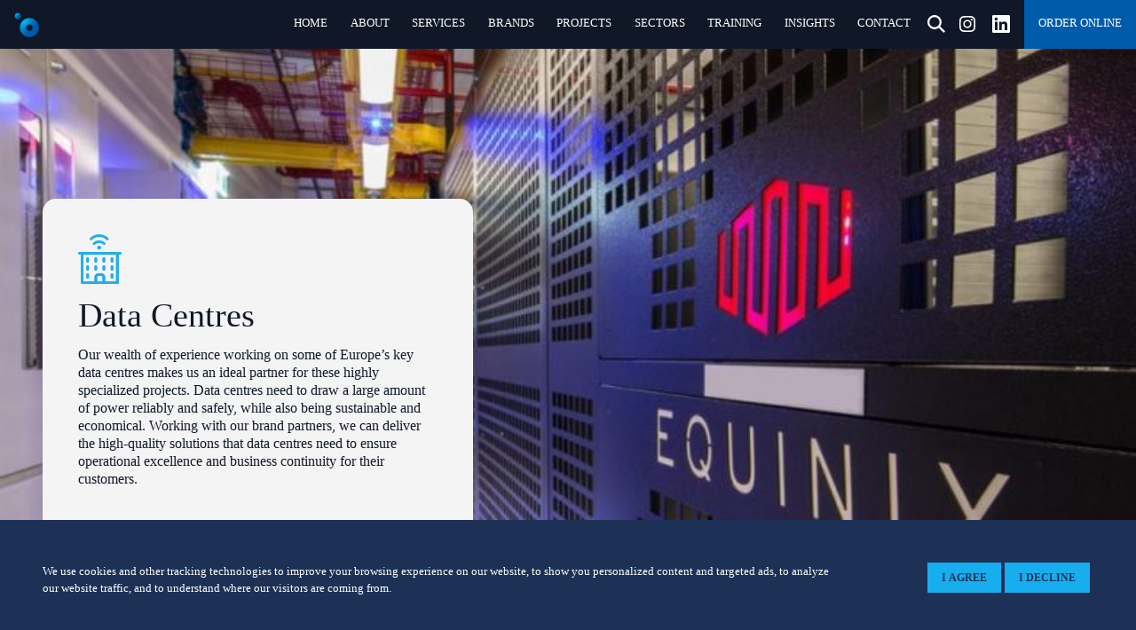

--- FILE ---
content_type: text/html; charset=UTF-8
request_url: https://coresolutions.ie/home/sectors/data-centres/
body_size: 14005
content:
<!DOCTYPE html>
<html xmlns="http://www.w3.org/1999/xhtml" lang="en-GB">

<head>

	<!-- Title -->
	<title>Solutions</title>

	<!-- Links & Favicons -->
	<link rel="apple-touch-icon" sizes="180x180" href="/apple-touch-icon.png">
	<link rel="icon" type="image/png" sizes="32x32" href="/favicon-32x32.png">
	<link rel="icon" type="image/png" sizes="16x16" href="/favicon-16x16.png">
	<link rel="manifest" href="/manifest.json">
	<link rel="preload" as="image"
		href="https://coresolutions.ie/wp-content/themes/core-solutions/images/large-shape-1-New.svg" />
	<link rel="mask-icon" href="/safari-pinned-tab.svg" color="#5bbad5">
	<link rel="pingback" href="https://solutions.ie/xmlrpc.php" />
	<link rel="profile" href="https://gmpg.org/xfn/11" />

	<!-- Meta Tags -->
	<meta name="msapplication-TileColor" content="#f9ff01">
	<meta name="theme-color" content="#ffffff">
	<meta http-equiv="Content-Type" content="text/html; charset=utf-8">
	<meta name="viewport" content="width=device-width, initial-scale=1.0" />

	<!-- Global site tag (gtag.js) - Google Analytics -->
	<script async src=https://www.googletagmanager.com/gtag/js?id=G-82LL723MR8></script>

	<!-- Scripts -->
	<script>

		window.dataLayer = window.dataLayer || [];

		function gtag() { dataLayer.push(arguments); }

		gtag('js', new Date());



		gtag('config', 'G-82LL723MR8');

	</script>

	<!-- WP Head Function -->
	<meta name='robots' content='index, follow, max-image-preview:large, max-snippet:-1, max-video-preview:-1' />

	<!-- This site is optimized with the Yoast SEO Premium plugin v26.7 (Yoast SEO v26.7) - https://yoast.com/wordpress/plugins/seo/ -->
	<link rel="canonical" href="https://solutions.ie/home/sectors/data-centres/" />
	<meta property="og:locale" content="en_GB" />
	<meta property="og:type" content="article" />
	<meta property="og:title" content="Data Centres" />
	<meta property="og:url" content="https://solutions.ie/home/sectors/data-centres/" />
	<meta property="og:site_name" content="Solutions" />
	<meta property="article:publisher" content="https://www.facebook.com/SOLUTIONSELECTRICALIRELAND" />
	<meta property="article:modified_time" content="2022-04-05T09:30:41+00:00" />
	<meta property="og:image" content="https://solutions.ie/wp-content/uploads/2022/02/Equinix-1.jpg" />
	<meta property="og:image:width" content="1250" />
	<meta property="og:image:height" content="801" />
	<meta property="og:image:type" content="image/jpeg" />
	<meta name="twitter:card" content="summary_large_image" />
	<meta name="twitter:site" content="@solutions_ie_" />
	<!-- / Yoast SEO Premium plugin. -->


<link rel='dns-prefetch' href='//solutions.ie' />
<link rel='dns-prefetch' href='//cdn.jsdelivr.net' />
<link rel='dns-prefetch' href='//www.googletagmanager.com' />
<link rel="alternate" type="application/rss+xml" title="Solutions &raquo; Feed" href="https://solutions.ie/feed/" />
<link rel="alternate" type="application/rss+xml" title="Solutions &raquo; Comments Feed" href="https://solutions.ie/comments/feed/" />
<link rel="alternate" title="oEmbed (JSON)" type="application/json+oembed" href="https://solutions.ie/wp-json/oembed/1.0/embed?url=https%3A%2F%2Fsolutions.ie%2Fhome%2Fsectors%2Fdata-centres%2F" />
<link rel="alternate" title="oEmbed (XML)" type="text/xml+oembed" href="https://solutions.ie/wp-json/oembed/1.0/embed?url=https%3A%2F%2Fsolutions.ie%2Fhome%2Fsectors%2Fdata-centres%2F&#038;format=xml" />
<style id='wp-img-auto-sizes-contain-inline-css'>
img:is([sizes=auto i],[sizes^="auto," i]){contain-intrinsic-size:3000px 1500px}
/*# sourceURL=wp-img-auto-sizes-contain-inline-css */
</style>
<style id='classic-theme-styles-inline-css'>
/*! This file is auto-generated */
.wp-block-button__link{color:#fff;background-color:#32373c;border-radius:9999px;box-shadow:none;text-decoration:none;padding:calc(.667em + 2px) calc(1.333em + 2px);font-size:1.125em}.wp-block-file__button{background:#32373c;color:#fff;text-decoration:none}
/*# sourceURL=/wp-includes/css/classic-themes.min.css */
</style>
<link rel='stylesheet' id='contact-form-7-css' href='https://solutions.ie/wp-content/plugins/contact-form-7/includes/css/styles.css'  media='all' />
<link rel='stylesheet' id='add-boot-css' href='https://cdn.jsdelivr.net/npm/bootstrap@4.1.3/dist/css/bootstrap.min.css'  media='all' />
<link rel='stylesheet' id='add-css-css' href='https://solutions.ie/wp-content/themes/core-solutions/css/unmini/style-sol-114.css'  media='all' />
<script  src="https://solutions.ie/wp-includes/js/jquery/jquery.min.js" id="jquery-core-js"></script>
<script  defer src="https://solutions.ie/wp-includes/js/jquery/jquery-migrate.min.js" id="jquery-migrate-js"></script>
<script  defer src="https://solutions.ie/wp-content/themes/core-solutions/js/combined-core-4.js" id="add-comb-js"></script>
<script  defer src="https://cdn.jsdelivr.net/npm/mixitup@3.3.0/dist/mixitup.min.js" id="add-mix-js-js"></script>
<script  defer src="https://solutions.ie/wp-content/themes/core-solutions/js/mixitup-multifilter.min.js" id="add-mixmulti-js"></script>
<script  defer src="https://solutions.ie/wp-content/themes/core-solutions/js/script-core-27.js" id="add-scripts-js"></script>
<link rel="https://api.w.org/" href="https://solutions.ie/wp-json/" /><link rel="alternate" title="JSON" type="application/json" href="https://solutions.ie/wp-json/wp/v2/pages/220" /><link rel="EditURI" type="application/rsd+xml" title="RSD" href="https://solutions.ie/xmlrpc.php?rsd" />
<meta name="generator" content="WordPress 6.9" />
<link rel='shortlink' href='https://solutions.ie/?p=220' />
<meta name="generator" content="Site Kit by Google 1.170.0" /><script src="https://www.acuteinspiration-inventive.com/js/805340.js" ></script> <noscript><img alt="" src="https://www.acuteinspiration-inventive.com/805340.png" style="display:none;" /></noscript>

<!-- This site is optimized with the Schema plugin v1.7.9.6 - https://schema.press -->
<script type="application/ld+json">{"@context":"https:\/\/schema.org\/","@type":"Article","mainEntityOfPage":{"@type":"WebPage","@id":"https:\/\/solutions.ie\/home\/sectors\/data-centres\/"},"url":"https:\/\/solutions.ie\/home\/sectors\/data-centres\/","headline":"Data Centres","datePublished":"2021-01-06T09:57:16+00:00","dateModified":"2022-04-05T09:30:41+00:00","publisher":{"@type":"Organization","@id":"https:\/\/solutions.ie\/#organization","name":"Solutions","logo":{"@type":"ImageObject","url":"","width":600,"height":60}},"image":{"@type":"ImageObject","url":"https:\/\/solutions.ie\/wp-content\/uploads\/2022\/02\/Equinix-1-e1664962527217.jpg","width":780,"height":500},"author":{"@type":"Person","name":"Philip","url":"https:\/\/solutions.ie\/author\/Philip\/","image":{"@type":"ImageObject","url":"https:\/\/secure.gravatar.com\/avatar\/5f9174c852a1f980d1e6aa3908a624a8b2f6228ac3c664832e1241c96104a11a?s=96&d=mm&r=g","height":96,"width":96}}}</script>

<link rel="icon" href="https://solutions.ie/wp-content/uploads/2021/01/cropped-Solutions_Marque_favicon_RGB_AW-32x32.png" sizes="32x32" />
<link rel="icon" href="https://solutions.ie/wp-content/uploads/2021/01/cropped-Solutions_Marque_favicon_RGB_AW-192x192.png" sizes="192x192" />
<link rel="apple-touch-icon" href="https://solutions.ie/wp-content/uploads/2021/01/cropped-Solutions_Marque_favicon_RGB_AW-180x180.png" />
<meta name="msapplication-TileImage" content="https://solutions.ie/wp-content/uploads/2021/01/cropped-Solutions_Marque_favicon_RGB_AW-270x270.png" />

<style id='global-styles-inline-css'>
:root{--wp--preset--aspect-ratio--square: 1;--wp--preset--aspect-ratio--4-3: 4/3;--wp--preset--aspect-ratio--3-4: 3/4;--wp--preset--aspect-ratio--3-2: 3/2;--wp--preset--aspect-ratio--2-3: 2/3;--wp--preset--aspect-ratio--16-9: 16/9;--wp--preset--aspect-ratio--9-16: 9/16;--wp--preset--color--black: #000000;--wp--preset--color--cyan-bluish-gray: #abb8c3;--wp--preset--color--white: #ffffff;--wp--preset--color--pale-pink: #f78da7;--wp--preset--color--vivid-red: #cf2e2e;--wp--preset--color--luminous-vivid-orange: #ff6900;--wp--preset--color--luminous-vivid-amber: #fcb900;--wp--preset--color--light-green-cyan: #7bdcb5;--wp--preset--color--vivid-green-cyan: #00d084;--wp--preset--color--pale-cyan-blue: #8ed1fc;--wp--preset--color--vivid-cyan-blue: #0693e3;--wp--preset--color--vivid-purple: #9b51e0;--wp--preset--gradient--vivid-cyan-blue-to-vivid-purple: linear-gradient(135deg,rgb(6,147,227) 0%,rgb(155,81,224) 100%);--wp--preset--gradient--light-green-cyan-to-vivid-green-cyan: linear-gradient(135deg,rgb(122,220,180) 0%,rgb(0,208,130) 100%);--wp--preset--gradient--luminous-vivid-amber-to-luminous-vivid-orange: linear-gradient(135deg,rgb(252,185,0) 0%,rgb(255,105,0) 100%);--wp--preset--gradient--luminous-vivid-orange-to-vivid-red: linear-gradient(135deg,rgb(255,105,0) 0%,rgb(207,46,46) 100%);--wp--preset--gradient--very-light-gray-to-cyan-bluish-gray: linear-gradient(135deg,rgb(238,238,238) 0%,rgb(169,184,195) 100%);--wp--preset--gradient--cool-to-warm-spectrum: linear-gradient(135deg,rgb(74,234,220) 0%,rgb(151,120,209) 20%,rgb(207,42,186) 40%,rgb(238,44,130) 60%,rgb(251,105,98) 80%,rgb(254,248,76) 100%);--wp--preset--gradient--blush-light-purple: linear-gradient(135deg,rgb(255,206,236) 0%,rgb(152,150,240) 100%);--wp--preset--gradient--blush-bordeaux: linear-gradient(135deg,rgb(254,205,165) 0%,rgb(254,45,45) 50%,rgb(107,0,62) 100%);--wp--preset--gradient--luminous-dusk: linear-gradient(135deg,rgb(255,203,112) 0%,rgb(199,81,192) 50%,rgb(65,88,208) 100%);--wp--preset--gradient--pale-ocean: linear-gradient(135deg,rgb(255,245,203) 0%,rgb(182,227,212) 50%,rgb(51,167,181) 100%);--wp--preset--gradient--electric-grass: linear-gradient(135deg,rgb(202,248,128) 0%,rgb(113,206,126) 100%);--wp--preset--gradient--midnight: linear-gradient(135deg,rgb(2,3,129) 0%,rgb(40,116,252) 100%);--wp--preset--font-size--small: 13px;--wp--preset--font-size--medium: 20px;--wp--preset--font-size--large: 36px;--wp--preset--font-size--x-large: 42px;--wp--preset--spacing--20: 0.44rem;--wp--preset--spacing--30: 0.67rem;--wp--preset--spacing--40: 1rem;--wp--preset--spacing--50: 1.5rem;--wp--preset--spacing--60: 2.25rem;--wp--preset--spacing--70: 3.38rem;--wp--preset--spacing--80: 5.06rem;--wp--preset--shadow--natural: 6px 6px 9px rgba(0, 0, 0, 0.2);--wp--preset--shadow--deep: 12px 12px 50px rgba(0, 0, 0, 0.4);--wp--preset--shadow--sharp: 6px 6px 0px rgba(0, 0, 0, 0.2);--wp--preset--shadow--outlined: 6px 6px 0px -3px rgb(255, 255, 255), 6px 6px rgb(0, 0, 0);--wp--preset--shadow--crisp: 6px 6px 0px rgb(0, 0, 0);}:where(.is-layout-flex){gap: 0.5em;}:where(.is-layout-grid){gap: 0.5em;}body .is-layout-flex{display: flex;}.is-layout-flex{flex-wrap: wrap;align-items: center;}.is-layout-flex > :is(*, div){margin: 0;}body .is-layout-grid{display: grid;}.is-layout-grid > :is(*, div){margin: 0;}:where(.wp-block-columns.is-layout-flex){gap: 2em;}:where(.wp-block-columns.is-layout-grid){gap: 2em;}:where(.wp-block-post-template.is-layout-flex){gap: 1.25em;}:where(.wp-block-post-template.is-layout-grid){gap: 1.25em;}.has-black-color{color: var(--wp--preset--color--black) !important;}.has-cyan-bluish-gray-color{color: var(--wp--preset--color--cyan-bluish-gray) !important;}.has-white-color{color: var(--wp--preset--color--white) !important;}.has-pale-pink-color{color: var(--wp--preset--color--pale-pink) !important;}.has-vivid-red-color{color: var(--wp--preset--color--vivid-red) !important;}.has-luminous-vivid-orange-color{color: var(--wp--preset--color--luminous-vivid-orange) !important;}.has-luminous-vivid-amber-color{color: var(--wp--preset--color--luminous-vivid-amber) !important;}.has-light-green-cyan-color{color: var(--wp--preset--color--light-green-cyan) !important;}.has-vivid-green-cyan-color{color: var(--wp--preset--color--vivid-green-cyan) !important;}.has-pale-cyan-blue-color{color: var(--wp--preset--color--pale-cyan-blue) !important;}.has-vivid-cyan-blue-color{color: var(--wp--preset--color--vivid-cyan-blue) !important;}.has-vivid-purple-color{color: var(--wp--preset--color--vivid-purple) !important;}.has-black-background-color{background-color: var(--wp--preset--color--black) !important;}.has-cyan-bluish-gray-background-color{background-color: var(--wp--preset--color--cyan-bluish-gray) !important;}.has-white-background-color{background-color: var(--wp--preset--color--white) !important;}.has-pale-pink-background-color{background-color: var(--wp--preset--color--pale-pink) !important;}.has-vivid-red-background-color{background-color: var(--wp--preset--color--vivid-red) !important;}.has-luminous-vivid-orange-background-color{background-color: var(--wp--preset--color--luminous-vivid-orange) !important;}.has-luminous-vivid-amber-background-color{background-color: var(--wp--preset--color--luminous-vivid-amber) !important;}.has-light-green-cyan-background-color{background-color: var(--wp--preset--color--light-green-cyan) !important;}.has-vivid-green-cyan-background-color{background-color: var(--wp--preset--color--vivid-green-cyan) !important;}.has-pale-cyan-blue-background-color{background-color: var(--wp--preset--color--pale-cyan-blue) !important;}.has-vivid-cyan-blue-background-color{background-color: var(--wp--preset--color--vivid-cyan-blue) !important;}.has-vivid-purple-background-color{background-color: var(--wp--preset--color--vivid-purple) !important;}.has-black-border-color{border-color: var(--wp--preset--color--black) !important;}.has-cyan-bluish-gray-border-color{border-color: var(--wp--preset--color--cyan-bluish-gray) !important;}.has-white-border-color{border-color: var(--wp--preset--color--white) !important;}.has-pale-pink-border-color{border-color: var(--wp--preset--color--pale-pink) !important;}.has-vivid-red-border-color{border-color: var(--wp--preset--color--vivid-red) !important;}.has-luminous-vivid-orange-border-color{border-color: var(--wp--preset--color--luminous-vivid-orange) !important;}.has-luminous-vivid-amber-border-color{border-color: var(--wp--preset--color--luminous-vivid-amber) !important;}.has-light-green-cyan-border-color{border-color: var(--wp--preset--color--light-green-cyan) !important;}.has-vivid-green-cyan-border-color{border-color: var(--wp--preset--color--vivid-green-cyan) !important;}.has-pale-cyan-blue-border-color{border-color: var(--wp--preset--color--pale-cyan-blue) !important;}.has-vivid-cyan-blue-border-color{border-color: var(--wp--preset--color--vivid-cyan-blue) !important;}.has-vivid-purple-border-color{border-color: var(--wp--preset--color--vivid-purple) !important;}.has-vivid-cyan-blue-to-vivid-purple-gradient-background{background: var(--wp--preset--gradient--vivid-cyan-blue-to-vivid-purple) !important;}.has-light-green-cyan-to-vivid-green-cyan-gradient-background{background: var(--wp--preset--gradient--light-green-cyan-to-vivid-green-cyan) !important;}.has-luminous-vivid-amber-to-luminous-vivid-orange-gradient-background{background: var(--wp--preset--gradient--luminous-vivid-amber-to-luminous-vivid-orange) !important;}.has-luminous-vivid-orange-to-vivid-red-gradient-background{background: var(--wp--preset--gradient--luminous-vivid-orange-to-vivid-red) !important;}.has-very-light-gray-to-cyan-bluish-gray-gradient-background{background: var(--wp--preset--gradient--very-light-gray-to-cyan-bluish-gray) !important;}.has-cool-to-warm-spectrum-gradient-background{background: var(--wp--preset--gradient--cool-to-warm-spectrum) !important;}.has-blush-light-purple-gradient-background{background: var(--wp--preset--gradient--blush-light-purple) !important;}.has-blush-bordeaux-gradient-background{background: var(--wp--preset--gradient--blush-bordeaux) !important;}.has-luminous-dusk-gradient-background{background: var(--wp--preset--gradient--luminous-dusk) !important;}.has-pale-ocean-gradient-background{background: var(--wp--preset--gradient--pale-ocean) !important;}.has-electric-grass-gradient-background{background: var(--wp--preset--gradient--electric-grass) !important;}.has-midnight-gradient-background{background: var(--wp--preset--gradient--midnight) !important;}.has-small-font-size{font-size: var(--wp--preset--font-size--small) !important;}.has-medium-font-size{font-size: var(--wp--preset--font-size--medium) !important;}.has-large-font-size{font-size: var(--wp--preset--font-size--large) !important;}.has-x-large-font-size{font-size: var(--wp--preset--font-size--x-large) !important;}
/*# sourceURL=global-styles-inline-css */
</style>
</head>

<body data-rsssl=1 class="wp-singular page-template-default page page-id-220 page-child parent-pageid-148 wp-theme-core-solutions">

	<header class="container-fluid fixed-top dark-blue-bg white-text hidden-mobile h55">
		<div class="row d-flex justify-content-between align-items-center">
			<div class="col-lg-12 col-md-12 col-sm-12 d-flex align-items-center no-gutter-left no-gutter-right">
				<div class="flex-fill">
					<a class="animsition-link" href="https://solutions.ie">
						<img class="img-fluid logo KeepH"
							src="https://solutions.ie/wp-content/themes/core-solutions/images/logo-solutions-small.svg"
							alt="Solutions" style="height: 28px !important">
					</a>
				</div>
				<div class="flex-fill d-flex justify-content-end menu-line-height">
					<div class="menu-core-container"><ul id="menu-core" class="menu"><li id="menu-item-2955" class="menu-item menu-item-type-post_type menu-item-object-page menu-item-home current-page-ancestor menu-item-has-children menu-item-2955"><a href="https://solutions.ie/">Home</a>
<ul class="sub-menu">
	<li id="menu-item-1060" class="menu-item menu-item-type-post_type menu-item-object-systems menu-item-1060"><a href="https://solutions.ie/systems/steel-cable-containment/">Steel Cable Containment</a></li>
	<li id="menu-item-3096" class="menu-item menu-item-type-custom menu-item-object-custom menu-item-3096"><a href="https://solutions.ie/systems/ev-charging/">EV Charging</a></li>
	<li id="menu-item-889" class="menu-item menu-item-type-post_type menu-item-object-systems menu-item-889"><a href="https://solutions.ie/systems/underfloor-power/">Underfloor Power</a></li>
	<li id="menu-item-885" class="menu-item menu-item-type-post_type menu-item-object-systems menu-item-885"><a href="https://solutions.ie/systems/desk-power/">Desk Power</a></li>
	<li id="menu-item-2969" class="menu-item menu-item-type-custom menu-item-object-custom menu-item-2969"><a href="https://solutions.ie/systems/iot-dali2-lighting-control/">Lighting Control</a></li>
	<li id="menu-item-888" class="menu-item menu-item-type-post_type menu-item-object-systems menu-item-888"><a href="https://solutions.ie/systems/modular-wiring/">Modular Wiring</a></li>
</ul>
</li>
<li id="menu-item-168" class="menu-item menu-item-type-post_type menu-item-object-page menu-item-168"><a href="https://solutions.ie/home/about-us/">About</a></li>
<li id="menu-item-165" class="menu-item menu-item-type-post_type menu-item-object-page menu-item-165"><a href="https://solutions.ie/services/">Services</a></li>
<li id="menu-item-3266" class="menu-item menu-item-type-post_type_archive menu-item-object-brands menu-item-3266"><a href="https://solutions.ie/brands/">Brands</a></li>
<li id="menu-item-297" class="menu-item menu-item-type-post_type menu-item-object-page menu-item-297"><a href="https://solutions.ie/our-projects/">Projects</a></li>
<li id="menu-item-167" class="menu-item menu-item-type-post_type menu-item-object-page current-page-ancestor menu-item-167"><a href="https://solutions.ie/home/sectors/">Sectors</a></li>
<li id="menu-item-341" class="menu-item menu-item-type-post_type menu-item-object-page menu-item-341"><a href="https://solutions.ie/training/">Training</a></li>
<li id="menu-item-1027" class="menu-item menu-item-type-custom menu-item-object-custom menu-item-1027"><a href="/insights">Insights</a></li>
<li id="menu-item-3201" class="menu-item menu-item-type-post_type menu-item-object-page menu-item-has-children menu-item-3201"><a href="https://solutions.ie/home/contact/">Contact</a>
<ul class="sub-menu">
	<li id="menu-item-3359" class="menu-item menu-item-type-post_type menu-item-object-page menu-item-3359"><a href="https://solutions.ie/careers/">Careers</a></li>
</ul>
</li>
<li id="social-header" class="ml-4 hidden-xs" style="padding: 0 !important;">
	            <div class="pl-3 pr-3 h55" style="color:#20AEEF !important;">
	            <a class="pr-3" data-toggle="modal" data-target="#searchOver" href="#"><img loading="lazy" class="img-fluid" style="display: inline-block; max-height: 20px;" src="https://solutions.ie/wp-content/themes/core-solutions/images/social/search.svg" alt="twitter"></a><a class="pr-3" href="https://www.instagram.com/solutions_ireland/" title="youtube" target="_blank"><img loading="lazy" class="img-fluid" style="display: inline-block; height: 18px;" src="https://solutions.ie/wp-content/themes/core-solutions/images/social/instagram-white.svg" alt="youtube"></a> <a href="https://www.linkedin.com/company/core-electrical-ltd-solutions/" title="linkedin" target="_blank"><img loading="lazy" class="img-fluid" style="display: inline-block; height: 20px;" src="https://solutions.ie/wp-content/themes/core-solutions/images/social/linkedin-white.svg" alt="linkedin"></a></div></li><li id="contact-header" style="padding-left: 0 !important;" class="hidden-xs"><div class="pl-3 pr-3 deep-blue-bg h55" style="background:#20AEEF;"><a target="_blank" href="https://www.solutionsstore.ie/">Order Online</a></div></li></ul></div>				</div>
			</div>
		</div>
	</header>

	<nav class="container-fluid fixed-top dark-blue-bg white-text visible-mobile">
		<div class="row d-flex justify-content-between align-items-center">
			<div class="col-6 d-flex align-items-center p-0">
				<div class="global-padding">
					<a class="animsition-link" href="https://solutions.ie">
						<img class="img-fluid" src="https://solutions.ie/wp-content/themes/core-solutions/images/solutions_mob.svg"
							alt="Solutions" style="max-height: 50px">
					</a>
				</div>
			</div>

			<div id="login-icon" class="login-icon"></div>
		</div>
	</nav>



	<div class="visible-xs">
		<div id="login-menu" class="container-fluid hidden-xs hideFirst shadow white-text text-center">
			<div class="row d-flex justify-content-center align-items-center h-100 overflow-scroll">

				<div class="col-12 no-gutter-left no-gutter-right">
					<div id="nav-mobile">
						<div class="menu-core-container"><ul id="menu-core-1" class="menu"><li class="menu-item menu-item-type-post_type menu-item-object-page menu-item-home current-page-ancestor menu-item-has-children menu-item-2955"><a href="https://solutions.ie/">Home</a>
<ul class="sub-menu">
	<li class="menu-item menu-item-type-post_type menu-item-object-systems menu-item-1060"><a href="https://solutions.ie/systems/steel-cable-containment/">Steel Cable Containment</a></li>
	<li class="menu-item menu-item-type-custom menu-item-object-custom menu-item-3096"><a href="https://solutions.ie/systems/ev-charging/">EV Charging</a></li>
	<li class="menu-item menu-item-type-post_type menu-item-object-systems menu-item-889"><a href="https://solutions.ie/systems/underfloor-power/">Underfloor Power</a></li>
	<li class="menu-item menu-item-type-post_type menu-item-object-systems menu-item-885"><a href="https://solutions.ie/systems/desk-power/">Desk Power</a></li>
	<li class="menu-item menu-item-type-custom menu-item-object-custom menu-item-2969"><a href="https://solutions.ie/systems/iot-dali2-lighting-control/">Lighting Control</a></li>
	<li class="menu-item menu-item-type-post_type menu-item-object-systems menu-item-888"><a href="https://solutions.ie/systems/modular-wiring/">Modular Wiring</a></li>
</ul>
</li>
<li class="menu-item menu-item-type-post_type menu-item-object-page menu-item-168"><a href="https://solutions.ie/home/about-us/">About</a></li>
<li class="menu-item menu-item-type-post_type menu-item-object-page menu-item-165"><a href="https://solutions.ie/services/">Services</a></li>
<li class="menu-item menu-item-type-post_type_archive menu-item-object-brands menu-item-3266"><a href="https://solutions.ie/brands/">Brands</a></li>
<li class="menu-item menu-item-type-post_type menu-item-object-page menu-item-297"><a href="https://solutions.ie/our-projects/">Projects</a></li>
<li class="menu-item menu-item-type-post_type menu-item-object-page current-page-ancestor menu-item-167"><a href="https://solutions.ie/home/sectors/">Sectors</a></li>
<li class="menu-item menu-item-type-post_type menu-item-object-page menu-item-341"><a href="https://solutions.ie/training/">Training</a></li>
<li class="menu-item menu-item-type-custom menu-item-object-custom menu-item-1027"><a href="/insights">Insights</a></li>
<li class="menu-item menu-item-type-post_type menu-item-object-page menu-item-has-children menu-item-3201"><a href="https://solutions.ie/home/contact/">Contact</a>
<ul class="sub-menu">
	<li class="menu-item menu-item-type-post_type menu-item-object-page menu-item-3359"><a href="https://solutions.ie/careers/">Careers</a></li>
</ul>
</li>
<li id="social-header" class="ml-4 hidden-xs" style="padding: 0 !important;">
	            <div class="pl-3 pr-3 h55" style="color:#20AEEF !important;">
	            <a class="pr-3" data-toggle="modal" data-target="#searchOver" href="#"><img loading="lazy" class="img-fluid" style="display: inline-block; max-height: 20px;" src="https://solutions.ie/wp-content/themes/core-solutions/images/social/search.svg" alt="twitter"></a><a class="pr-3" href="https://www.instagram.com/solutions_ireland/" title="youtube" target="_blank"><img loading="lazy" class="img-fluid" style="display: inline-block; height: 18px;" src="https://solutions.ie/wp-content/themes/core-solutions/images/social/instagram-white.svg" alt="youtube"></a> <a href="https://www.linkedin.com/company/core-electrical-ltd-solutions/" title="linkedin" target="_blank"><img loading="lazy" class="img-fluid" style="display: inline-block; height: 20px;" src="https://solutions.ie/wp-content/themes/core-solutions/images/social/linkedin-white.svg" alt="linkedin"></a></div></li><li id="contact-header" style="padding-left: 0 !important;" class="hidden-xs"><div class="pl-3 pr-3 deep-blue-bg h55" style="background:#20AEEF;"><a target="_blank" href="https://www.solutionsstore.ie/">Order Online</a></div></li></ul></div>					</div>
				</div>


				<div class="col-12 text-center mobile-menu-position">
					<div class="row">

						<div class="col-6 cyan-bg">

							<ul
								class="mob-bottom-menu list-unstyled list-inline d-flex align-items-center justify-content-center">

								<li class="list-inline-item"><a href="https://twitter.com/CoreElecDistri"
										title="twitter" target="_blank"><img loading="lazy"
											class="img-fluid mob-bottom-menu__icon"
											src="https://solutions.ie/wp-content/themes/core-solutions/images/social/search-white.svg"
											alt="twitter"></a></li>

								<li class="list-inline-item"><a
										href="https://www.linkedin.com/company/core-electrical-ltd-distribution"
										title="linkedin" target="_blank"><img loading="lazy"
											class="img-fluid mob-bottom-menu__icon"
											src="https://solutions.ie/wp-content/themes/core-solutions/images/social/linkedin-white.svg"
											alt="linkedin"></a></li>

								<li class="list-inline-item"><a href="https://www.instagram.com/solutions_ireland/"
										title="instagram" target="_blank"><img loading="lazy"
											class="img-fluid mob-bottom-menu__icon"
											src="https://solutions.ie/wp-content/themes/core-solutions/images/social/instagram-white.svg"
											alt="instagram"></a></li>

							</ul>

						</div>
						<div class="col-6 deep-blue-bg">
							<ul
								class="mob-bottom-menu list-unstyled list-inline d-flex align-items-center justify-content-center">
								<li class="mob_bottom_menu__text">
									<a target="_blank" href="https://www.solutionsstore.ie/">ORDER ONLINE</a>
								</li>
							</ul>
						</div>

						

					</div>


				</div>

			</div>
		</div>
	</div>

	<script>

		jQuery(document).ready(function ($) {

			$('.login-icon').on("click", function (e) {
				if ($('#login-menu').hasClass('hidden-xs')) {
					$('#login-menu').removeClass("hidden-xs").addClass("visible-xs");
				} else if ($('#login-menu').hasClass('visible-xs')) {
					$('#login-menu').removeClass("visible-xs").addClass("hidden-xs");
				}
			});

			// This hides all the sub menus on page load
			$('#nav-mobile ul.sub-menu').hide();
			// This makes sure that all the sub menus are open when applicable
			$('#nav-mobile li.current-menu-item').children().show();
			// This keeps the nav open to the item that you are navigating to.
			$('#nav-mobile li.current-menu-item').parents().show();

			$('#nav-mobile ul li a').click(
				function () {
					var checkElement = $(this).next();
					if ((checkElement.is('ul')) && (checkElement.is(':visible'))) {
						return false;
					}
					if ((checkElement.is('ul')) && (!checkElement.is(':visible'))) {
						$(this).parent().siblings("li:has(ul)").find("ul").slideUp('normal');
						$('#nav-mobile ul ul li ul:visible').slideUp('normal');
						checkElement.slideDown('normal');
						return false;
					}
				}
			);
			$('#nav-mobile ul ul li a').click(
				function () {
					var checkElement = $(this).next();
					if ((checkElement.is('ul')) && (checkElement.is(':visible'))) {
						return false;
					}
					if ((checkElement.is('ul')) && (!checkElement.is(':visible'))) {
						$('#nav-mobile ul ul').slideUp('normal');
						$('#nav-mobile ul ul li ul:visible').slideUp('normal');
						checkElement.slideDown('normal');
						return false;
					}
				}
			);

		});

	</script>

	<div class="animsition-" style="overflow: hidden !important;">



	<div class="container-fluid">
		<div class="row d-flex align-items-center">
			<div class="col-lg-5 col-md-5 col-sm-6 col-12 order-1 sector-boxOver no-gutter-left no-gutter-right">
				<div class="innerpadding-40 shadow ml-5 border-radius-15 grey-bg">

					
											<img class="mb-3" src="https://solutions.ie/wp-content/uploads/2021/01/data-centres.svg"
							alt="" /><br>
					
					<div class="sector-title mb-3 hyphens-auto">Data Centres</div>
					<p>Our wealth of experience working on some of Europe’s key data centres makes us an ideal partner for these highly specialized projects. Data centres need to draw a large amount of power reliably and safely, while also being sustainable and economical. Working with our brand partners, we can deliver the high-quality solutions that data centres need to ensure operational excellence and business continuity for their customers.</p>
				</div>
			</div>
			<div class="col-lg-12 col-12 no-gutter-left no-gutter-right">
				<img class="img-fluid sector-image" src="https://solutions.ie/wp-content/uploads/2022/02/Equinix-1-e1664962527217.jpg" alt="Data Centres">
			</div>
		</div>

	</div>



		            
<div class="container-fluid d-flex align-items-center position-relative z-index-1  pt-6 pb-6  dark-blue-grad white-text">
	<div
		class="container  pt-6 pb-6  ">
		<div
			class="row  text-left d-flex justify-content-start ">
			<div data-aos="fade-in" class="col-lg-8 col-md-9 col-sm-10 col-12 no-gutter-right no-gutter-left"
				style="z-index: 1;">

				
				<span class="body-text "><h4>Managing massive amounts of sensitive information, data centres are a specific challenge when it comes to power delivery. They need to be totally safe, secure and reliable and also as efficient as possible in their power use. We understand these needs and can deliver solutions that ensure a lean installation and the highest standards of operation.</h4>
<h3></h3>
</span>

								
											</div>

		</div>
	</div>
</div>            <div
	class="container-fluid position-relative z-index-1 d-flex align-items-center dark-blue-grad white-text">



	<div
		class="row">
		<div
			class="    order-lg-1 order-md-1 order-sm-1 order-1 col-lg-6 col-md-6 col-sm-6 col-12  no-gutter-left no-gutter-right d-flex align-items-center justify-content-start ">
			<div data-aos="fade-in" data-aos-offset="200" data-aos-easing="ease-in" class="innerpadding-40 mobile-padding-top-50">
				<p>Data centres, then, need to draw a large amount of power reliably and safely, while also being sustainable and economical. Working with our brand partners, we can deliver the high-quality solutions that data centres need to ensure operational excellence and business continuity for their customers</p>
<p><strong>Cable management –</strong> we can plan, supply and install the bracketry and cable baskets needed to route and organise even the heaviest load of cables. Our solutions have been tried and tested in some of the busiest data centres in Europe. They are easy to install and maintain, and simple to extend without disrupting operations when new cooling or storage is needed.</p>
<p><strong>Fire safety –</strong> prefabricated, fire-rated steel cable containment solutions keep cabling clean, safe and organised to reduce fire risk from the high-capacity cabling, keep fire contained and keep essential systems running in the event of an emergency.</p>
<p><strong>High-capacity, scalable cabling –</strong> our underfloor cabling and modular cabling solutions are all designed to accommodate the large floorspace of a hyperscale building. They make installation a simple task, even in the largest project. They are also geared towards simple maintenance and upgrading – it is easy to pinpoint and swap out any problem sections, or add new sections, with minimal disruption or interruption to operations.</p>
<p><strong>Automated, self-monitoring lighting and access –</strong> DALI2 lighting control and IOT automation combine to produce a self-monitoring and self-reporting network of devices that minimises the need for maintenance staff on site.</p>

				
			</div>
		</div>




		<div
			class=" order-lg-2 order-md-2 order-sm-2 order-2 col-lg-6 col-md-6 col-sm-6 col-12  no-gutter-left no-gutter-right d-flex align-items-center justify-content-end ">



			
				<img loading="lazy" data-aos="fade-in" data-aos-offset="100" data-aos-easing="ease-in"
					style="  "
					data-aos-offset="300"
					class="img-fluid vw-100 h-100 object-fit-cover    light-orange-bg"
					alt="OBO Data Centre Containment FRA12" src="https://solutions.ie/wp-content/uploads/2022/02/DLR-FRA12-Elec-Room-12-e1664962382801.jpg"
					srcset="https://solutions.ie/wp-content/uploads/2022/02/DLR-FRA12-Elec-Room-12-e1664962382801.jpg' '768'w, 'https://solutions.ie/wp-content/uploads/2022/02/DLR-FRA12-Elec-Room-12-e1664962382801-500x375.jpg' '500'w, 'https://solutions.ie/wp-content/uploads/2022/02/DLR-FRA12-Elec-Room-12-e1664962382801-150x150.jpg' '150'w">
			


		</div>


	</div>

</div>            <div
	class="container-fluid position-relative z-index-1 d-flex align-items-center dark-blue-grad white-text">



	<div
		class="row">
		<div
			class="    order-lg-2 order-md-2 order-sm-2 order-1 col-lg-6 col-md-6 col-sm-6 col-12  no-gutter-left no-gutter-right d-flex align-items-center justify-content-start ">
			<div data-aos="fade-in" data-aos-offset="200" data-aos-easing="ease-in" class="innerpadding-40 mobile-padding-top-50">
				<p>We have built strong relationships with some of the world’s leading suppliers of electrical equipment for data centres and commercial buildings, and we are proud to partner with them to bring the very best components to our clients.</p>
<p><strong>Fire-rated steel cable containment</strong> – working with the world-class German manufacturer, OBO Bettermann, we have developed a range of steel cable-containment products and systems that are tested to DIN 4102 part 12, and meet the highest safety standards, specifically IS 3217 and IS 3218, as well as BS 7671 and BS 8519. Our cable containment solutions are available in E30 (30 minutes) or E90 (90 minutes) versions.</p>
<p><strong>High-current power busbars and modular wiring</strong> – keeping heavy, high-load cabling to a minimum not only saves installation time and cost, it improves efficiency and safety during operation. With our high-current busbars from Wieland, we can create flexible, modular designs that replace the traditional hard wiring of individual circuits. Large expanses of cabling become manageable modules, while still retaining the high performance necessary in a data centre.</p>
<p><strong>DALI lighting controls and KNX building automation</strong> – Using a combination of DALI lighting and passive infrared (PIR) systems, the movement of people through the data centre can be detected, anticipated and identified. This means that intruders can be repelled while technicians and other invited people can be accommodated through responsive lighting and climate programming. Our solutions, from Delmatic and JUNG also provide self-monitoring, automatic reporting of faults or outages and smart metering.</p>

				
			</div>
		</div>




		<div
			class=" order-lg-1 order-md-1 order-sm-1 order-2 col-lg-6 col-md-6 col-sm-6 col-12  no-gutter-left no-gutter-right d-flex align-items-center justify-content-start ">



			
				<img loading="lazy" data-aos="fade-in" data-aos-offset="100" data-aos-easing="ease-in"
					style="  "
					data-aos-offset="300"
					class="img-fluid vw-100 h-100 object-fit-cover    light-orange-bg"
					alt="Ctg7-FcVUAA2Uif" src="https://solutions.ie/wp-content/uploads/2022/02/Ctg7-FcVUAA2Uif.jpeg"
					srcset="https://solutions.ie/wp-content/uploads/2022/02/Ctg7-FcVUAA2Uif.jpeg' '768'w, 'https://solutions.ie/wp-content/uploads/2022/02/Ctg7-FcVUAA2Uif-500x282.jpeg' '500'w, 'https://solutions.ie/wp-content/uploads/2022/02/Ctg7-FcVUAA2Uif-150x150.jpeg' '150'w">
			


		</div>


	</div>

</div>            
  
    <div class="container-fluid d-flex align-items-center 
             
              dark-blue-grad 
            ">
      <div class="container global-padding-block">
        <div class="row">
          <div class="col-12 text-center white-text">
            <h3>Projects In Action</h3>
          </div>
        </div>

              </div>
    </div>

    <script>
      jQuery(document).ready(function ($) {


        var containerEl = document.querySelector('.sort');

        var mixer = mixitup(containerEl, {
          multifilter: {
            enable: true // enable the multifilter extension for the mixer
          }
        });

      });
    </script>

  
  <div id="related" class="container-fluid z-index-1">
    <div class="row sort">
              <div
          class="mix minHeight z-index-1
                         
                Data Centres 
               
             
               
                 
                  Steel Cable Containment 
                 
               
              boxOverProjectsGrid white-text col-lg-4 col-md-4 col-sm-6 col-12 no-gutter-left no-gutter-right 
               
                dark-blue-bg 
              ">
          <div class="image-crop">
            <a href="https://solutions.ie/projects/cln-data-centre/"><img class="img-fluid" src="https://solutions.ie/wp-content/uploads/2021/01/clonee-data-center.jpg" alt="CLN Data Centre"></a>
          </div>

          <div
            class="project-box pt-2 pl-4 pr-3 border-radius-top-right-15 position-absolute z-index-1 hyphens-auto
               
                dark-blue-bg-top 
              ">

                          <ul class="list-unstyled">
                                  <li>
                    <a class="white-text " href="https://solutions.ie/systems/steel-cable-containment/">Steel Cable Containment</a>
                  </li>
                              </ul>
            
            <div class="projects-title mt-3 mb-3 hyphens-auto"><a class="white-text"
                href="https://solutions.ie/projects/cln-data-centre/">CLN Data Centre</a></div>

            Dublin<br>

                          <ul class="list-inline list-unstyled global-padding-block">
                                  <li class="list-inline-item text-capital">
                    <a class="tagBox white-text"
                      href="https://solutions.ie/home/sectors/data-centres/">Data Centres</a>
                  </li>
                              </ul>
            
            <a class="white-text-link find-out-more" href="https://solutions.ie/projects/cln-data-centre/"><strong>Find out more
                &#8250;</strong></a>

          </div>
        </div>

                <div
          class="mix minHeight z-index-1
                         
                Data Centres 
               
             
               
                 
                  Steel Cable Containment 
                 
               
              boxOverProjectsGrid white-text col-lg-4 col-md-4 col-sm-6 col-12 no-gutter-left no-gutter-right 
               
                deep-blue-bg 
              ">
          <div class="image-crop">
            <a href="https://solutions.ie/projects/fra15-data-centre/"><img class="img-fluid" src="https://solutions.ie/wp-content/uploads/2021/01/FRA10.jpeg" alt="FRA15"></a>
          </div>

          <div
            class="project-box pt-2 pl-4 pr-3 border-radius-top-right-15 position-absolute z-index-1 hyphens-auto
               
                deep-blue-bg-top 
              ">

                          <ul class="list-unstyled">
                                  <li>
                    <a class="white-text " href="https://solutions.ie/systems/steel-cable-containment/">Steel Cable Containment</a>
                  </li>
                              </ul>
            
            <div class="projects-title mt-3 mb-3 hyphens-auto"><a class="white-text"
                href="https://solutions.ie/projects/fra15-data-centre/">FRA15</a></div>

            Frankfurt<br>

                          <ul class="list-inline list-unstyled global-padding-block">
                                  <li class="list-inline-item text-capital">
                    <a class="tagBox white-text"
                      href="https://solutions.ie/home/sectors/data-centres/">Data Centres</a>
                  </li>
                              </ul>
            
            <a class="white-text-link find-out-more" href="https://solutions.ie/projects/fra15-data-centre/"><strong>Find out more
                &#8250;</strong></a>

          </div>
        </div>

                <div
          class="mix minHeight z-index-1
                         
                Data Centres 
               
             
               
                 
                  Steel Cable Containment 
                 
               
              boxOverProjectsGrid white-text col-lg-4 col-md-4 col-sm-6 col-12 no-gutter-left no-gutter-right 
               
                cyan-bg 
              ">
          <div class="image-crop">
            <a href="https://solutions.ie/projects/odn-data-centre-2/"><img class="img-fluid" src="https://solutions.ie/wp-content/uploads/2022/01/odense-data-center.jpg" alt="ODN Data Centre"></a>
          </div>

          <div
            class="project-box pt-2 pl-4 pr-3 border-radius-top-right-15 position-absolute z-index-1 hyphens-auto
               
                cyan-bg-top 
              ">

                          <ul class="list-unstyled">
                                  <li>
                    <a class="white-text " href="https://solutions.ie/systems/steel-cable-containment/">Steel Cable Containment</a>
                  </li>
                              </ul>
            
            <div class="projects-title mt-3 mb-3 hyphens-auto"><a class="white-text"
                href="https://solutions.ie/projects/odn-data-centre-2/">ODN Data Centre</a></div>

            Denmark<br>

                          <ul class="list-inline list-unstyled global-padding-block">
                                  <li class="list-inline-item text-capital">
                    <a class="tagBox white-text"
                      href="https://solutions.ie/home/sectors/data-centres/">Data Centres</a>
                  </li>
                              </ul>
            
            <a class="white-text-link find-out-more" href="https://solutions.ie/projects/odn-data-centre-2/"><strong>Find out more
                &#8250;</strong></a>

          </div>
        </div>

        
    </div>
  </div>
              
	
		<div class="container-fluid d-flex align-items-center dark-blue-bg ">
			<div class="container">
				<div class="row">
					<div class="col-12 text-center white-text z-index-1">
						<div class="global-padding-block padding-top-100">
							<h3>Featured Systems</h3>
						</div>
					</div>
				</div>
			</div>
		</div>

	
	
		<div class="container-fluid d-flex align-items-center dark-blue-bg ">
			<div class="container">
				<div class="row pt-6 pb-6 d-flex justify-content-center">
					<div data-aos="fade-in"
						class="z-index-2  BoxOverlapLeft  systemsOver  match   order-2 order-lg-2 order-md-2 order-sm-2 col-lg-4 col-md-5 col-sm-6 col-12  no-gutter-left no-gutter-right d-flex align-items-center justify-content-start ">

						
									<div class="w-360 mb-0 shadow BoxOverlap 
							 
								white-bg dark-blue-text 
							 
								border-radius-15">

									
									<div class="innerpadding-30 extra-pad-tb">
										<strong class="mb-3">
											Steel Cable Containment										</strong>

										
											<div class="systems-title mt-2 mb-3 hyphens-inherit">
												Route, Support, Protect											</div>

										
										
											<p>Ensure your cabling is safe, accessible and protected with our steel containment solutions. Fast and simple to install, and totally dependable over the life of your building, our tailored containment solutions will keep your building connected, no matter how harsh your environment.</p>

										

										<ul class="list-inline list-unstyled mt-5">

											
												<li class="list-inline-item"><a
														class=" cyan-text  animsition-link"
														href="https://solutions.ie/systems/steel-cable-containment/" style="display: block;"><strong>Find out
															more &#8250;</strong></a></li>

											
										</ul>
									</div>
								</div>
							</div>




							<div
								class="  order-1 order-lg-1 order-md-1 order-sm-1 col-lg-8 col-md-7 col-sm-6 col-12  no-gutter-left no-gutter-right d-flex align-items-center justify-content-start ">
								<img loading="lazy" data-aos="fade-in"
									style="  "
									data-aos-offset="300"
									class="w-100 z-index-1 shadow img-fluid border-radius-15 systems-image  match "
									alt="Ctg7-FcVUAA2Uif" src="https://solutions.ie/wp-content/uploads/2021/03/obo-steel-magic-tray-containment.jpg">
							</div>
						</div>
					</div>
				</div>

				
		<div class="container-fluid d-flex align-items-center dark-blue-bg ">
			<div class="container">
				<div class="row pt-6 pb-6 d-flex justify-content-center">
					<div data-aos="fade-in"
						class="z-index-2  BoxOverlapRight  systemsOver  match   order-2 order-lg-1 order-md-1 order-sm-1 col-lg-4 col-md-5 col-sm-6 col-12  no-gutter-left no-gutter-right d-flex align-items-center justify-content-end  ">

						
									<div class="w-360 mb-0 shadow BoxOverlap 
							 
								white-text deep-blue-bg 
							 
								border-radius-15">

									
									<div class="innerpadding-30 extra-pad-tb">
										<strong class="mb-3">
											Modular Wiring										</strong>

										
											<div class="systems-title mt-2 mb-3 hyphens-inherit">
												Plug and Play to the Final Point											</div>

										
										
											<p>Manufactured and tested off-site for a fast installation on-site, our modular wiring solutions reduce costs and improve efficiency during your project and across the life of the building.</p>

										

										<ul class="list-inline list-unstyled mt-5">

											
												<li class="list-inline-item"><a
														class=" cyan-text  animsition-link"
														href="https://solutions.ie/systems/modular-wiring/" style="display: block;"><strong>Find out
															more &#8250;</strong></a></li>

											
										</ul>
									</div>
								</div>
							</div>




							<div
								class=" order-1 order-lg-2 order-md-2 order-sm-2 col-lg-8 col-md-7 col-sm-6 col-12  no-gutter-left no-gutter-right d-flex align-items-center justify-content-end ">
								<img loading="lazy" data-aos="fade-in"
									style="  "
									data-aos-offset="300"
									class="w-100 z-index-1 shadow img-fluid border-radius-15 systems-image  match "
									alt="Ctg7-FcVUAA2Uif" src="https://solutions.ie/wp-content/uploads/2022/03/Core-Solutions-Modular-Wiring-e1664960822809.jpg">
							</div>
						</div>
					</div>
				</div>

				
		<div class="container-fluid d-flex align-items-center dark-blue-bg ">
			<div class="container">
				<div class="row pt-6 pb-6 d-flex justify-content-center">
					<div data-aos="fade-in"
						class="z-index-2  BoxOverlapLeft  systemsOver  match   order-2 order-lg-2 order-md-2 order-sm-2 col-lg-4 col-md-5 col-sm-6 col-12  no-gutter-left no-gutter-right d-flex align-items-center justify-content-start ">

						
									<div class="w-360 mb-0 shadow BoxOverlap 
							 
								cyan-bg white-text 
							 
								border-radius-15">

									
									<div class="innerpadding-30 extra-pad-tb">
										<strong class="mb-3">
											DALI Lighting Control Systems										</strong>

										
											<div class="systems-title mt-2 mb-3 hyphens-inherit">
												Responsive technology, Total building control											</div>

										
										
											<p>Intelligent, scalable and modular, our Dali lighting control system is built on IOT open protocols for lean installation, optimised energy use and total flexibility in your building.</p>

										

										<ul class="list-inline list-unstyled mt-5">

											
												<li class="list-inline-item"><a
														class=" white-text  animsition-link"
														href="https://solutions.ie/systems/dali2-lighting-control/" style="display: block;"><strong>Find out
															more &#8250;</strong></a></li>

											
										</ul>
									</div>
								</div>
							</div>




							<div
								class="  order-1 order-lg-1 order-md-1 order-sm-1 col-lg-8 col-md-7 col-sm-6 col-12  no-gutter-left no-gutter-right d-flex align-items-center justify-content-start ">
								<img loading="lazy" data-aos="fade-in"
									style="  "
									data-aos-offset="300"
									class="w-100 z-index-1 shadow img-fluid border-radius-15 systems-image  match "
									alt="Ctg7-FcVUAA2Uif" src="https://solutions.ie/wp-content/uploads/2022/02/Solutions-DALI-Office-Lighting-Control-5-e1677574877715.jpg">
							</div>
						</div>
					</div>
				</div>

				
					

		            <div class="container-fluid overflow-hidden position-relative z-index-1 background-position-cover background-size-cover" style="background: url(https://solutions.ie/wp-content/themes/core-solutions/images/form-bg-blue.png);">
	<div class="container">
		<div class="row text-center d-flex justify-content-center">
			<div class="innerpadding-40 d-flex justify-content-center">
				<div data-aos="fade-in"
					class="col-lg-7 col-md-9 col-sm-10 col-12 no-gutter-right no-gutter-left white-text z-index-1">
											<h3>Have a Project? Get in touch</h3>
<br>
										
											
<div class="wpcf7 no-js" id="wpcf7-f209-p220-o1" lang="en-US" dir="ltr" data-wpcf7-id="209">
<div class="screen-reader-response"><p role="status" aria-live="polite" aria-atomic="true"></p> <ul></ul></div>
<form action="/home/sectors/data-centres/#wpcf7-f209-p220-o1" method="post" class="wpcf7-form init" aria-label="Contact form" novalidate="novalidate" data-status="init">
<fieldset class="hidden-fields-container"><input type="hidden" name="_wpcf7" value="209" /><input type="hidden" name="_wpcf7_version" value="6.1.4" /><input type="hidden" name="_wpcf7_locale" value="en_US" /><input type="hidden" name="_wpcf7_unit_tag" value="wpcf7-f209-p220-o1" /><input type="hidden" name="_wpcf7_container_post" value="220" /><input type="hidden" name="_wpcf7_posted_data_hash" value="" /><input type="hidden" name="_wpcf7_recaptcha_response" value="" />
</fieldset>
<div class="row mb-3">
	<div class="col-lg-6 col-6">
		<p><span class="wpcf7-form-control-wrap" data-name="your-name"><input size="40" maxlength="400" class="wpcf7-form-control wpcf7-text wpcf7-validates-as-required" aria-required="true" aria-invalid="false" placeholder="Name" value="" type="text" name="your-name" /></span>
		</p>
	</div>
	<div class="col-lg-6 col-6">
		<p><span class="wpcf7-form-control-wrap" data-name="surname"><input size="40" maxlength="400" class="wpcf7-form-control wpcf7-text wpcf7-validates-as-required" aria-required="true" aria-invalid="false" placeholder="Surname" value="" type="text" name="surname" /></span>
		</p>
	</div>
</div>
<div class="row mb-3">
	<div class="col-lg-12">
		<p><span class="wpcf7-form-control-wrap" data-name="your-email"><input size="40" maxlength="400" class="wpcf7-form-control wpcf7-email wpcf7-validates-as-required wpcf7-text wpcf7-validates-as-email" aria-required="true" aria-invalid="false" placeholder="Your Email Address" value="" type="email" name="your-email" /></span>
		</p>
	</div>
</div>
<div class="row mb-3">
	<div class="col-lg-12">
		<p><span class="wpcf7-form-control-wrap" data-name="company"><input size="40" maxlength="400" class="wpcf7-form-control wpcf7-text wpcf7-validates-as-required" aria-required="true" aria-invalid="false" placeholder="Company" value="" type="text" name="company" /></span>
		</p>
	</div>
</div>
<div class="row mb-3">
	<div class="col-lg-12">
		<p><span class="wpcf7-form-control-wrap" data-name="role"><input size="40" maxlength="400" class="wpcf7-form-control wpcf7-text wpcf7-validates-as-required" aria-required="true" aria-invalid="false" placeholder="Role" value="" type="text" name="role" /></span>
		</p>
	</div>
</div>
<p><span class="wpcf7-form-control-wrap" data-name="text-561"><input size="40" maxlength="400" class="wpcf7-form-control wpcf7-text wpcf7-validates-as-required" aria-required="true" aria-invalid="false" placeholder="Message" value="" type="text" name="text-561" /></span>
</p>
<div class="row mb-3">
	<div class="col-lg-12">
		<p><span class="wpcf7-form-control-wrap" data-name="checkbox-26"><span class="wpcf7-form-control wpcf7-checkbox"><span class="wpcf7-list-item first last"><input type="checkbox" name="checkbox-26[]" value="Subscribe to our newsletter" /><span class="wpcf7-list-item-label">Subscribe to our newsletter</span></span></span></span>
		</p>
	</div>
</div>
<div class="row mb-3">
	<div class="col-lg-12">
		<p>By submitting you agree with the Terms and Conditions and Privacy Policy
		</p>
	</div>
</div>
<p><input class="wpcf7-form-control wpcf7-submit has-spinner" type="submit" value="Submit" />
</p><div class="wpcf7-response-output" aria-hidden="true"></div>
</form>
</div>
									</div>
			</div>
		</div>
	</div>
</div>    
	

</div>

<!-- Cookie Consent by TermsFeed Privacy Generator https://www.TermsFeed.com -->
<script src="https://www.termsfeed.com/public/cookie-consent/4.0.0/cookie-consent.js"
	charset="UTF-8"></script>
<script charset="UTF-8">
	document.addEventListener('DOMContentLoaded', function () {
		cookieconsent.run({ "notice_banner_type": "simple", "consent_type": "express", "palette": "dark", "language": "en", "page_load_consent_levels": ["strictly-necessary"], "notice_banner_reject_button_hide": false, "preferences_center_close_button_hide": false, "page_refresh_confirmation_buttons": false });
	});
</script>

<noscript>ePrivacy and GPDR Cookie Consent management by <a href="https://www.TermsFeed.com/" rel="nofollow">TermsFeed
		Privacy Generator</a></noscript>
<!-- End Cookie Consent by TermsFeed Privacy Generator https://www.TermsFeed.com -->



<footer class="container-fluid white-bg z-index-1 position-relative">
	<div class="row">
		<div class="col-12 p-0">
			<div class="block global-padding-inline global-padding-block-xl">
				<div class="container-fluid">
					<div class="row">
						<div class="col-lg-6 col-md-6 col-sm-6 col-12 no-gutter-left no-gutter-right">
							<ul class="list-unstyled list-inline d-flex align-items-center">
								<li class="list-inline-item">
									<a href="#" title="CORE" target="_blank">
										<img loading="lazy" class="img-fluid display-none footer-icon"
											src="https://solutions.ie/wp-content/themes/core-solutions/images/CORE.svg" alt="CORE">
									</a>
								</li>
								<li class="list-inline-item">
									<a href="#" title="CORE" target="_blank">
										<img loading="lazy" class="img-fluid display-none footer-icon"
											src="https://solutions.ie/wp-content/themes/core-solutions/images/POWER.svg" alt="CORE">
									</a>
								</li>

							</ul>



															<ul class="list-unstyled list-inline d-flex align-items-center">
																			<li class="list-inline-item">
											<img loading="lazy" class="img-fluid footer-icon display-inline-block"
												src="https://solutions.ie/wp-content/uploads/2025/04/ISO_9001_Black-scaled.png"
												alt="" />
										</li>
																			<li class="list-inline-item">
											<img loading="lazy" class="img-fluid footer-icon display-inline-block"
												src="https://solutions.ie/wp-content/uploads/2025/10/safecert-cert.png"
												alt="Safety Management Certified System" />
										</li>
																			<li class="list-inline-item">
											<img loading="lazy" class="img-fluid footer-icon display-inline-block"
												src="https://solutions.ie/wp-content/uploads/2024/04/safe-electric-logo.svg"
												alt="" />
										</li>
																			<li class="list-inline-item">
											<img loading="lazy" class="img-fluid footer-icon display-inline-block"
												src="https://solutions.ie/wp-content/uploads/2025/01/XXX_COR_PARTNER_SEC_2025.png"
												alt="" />
										</li>
																			<li class="list-inline-item">
											<img loading="lazy" class="img-fluid footer-icon display-inline-block"
												src="https://solutions.ie/wp-content/uploads/2025/10/Registered-Training-Provider-Logo-2025.jpg"
												alt="Engineers Ireland Registered Training Provider" />
										</li>
																			<li class="list-inline-item">
											<img loading="lazy" class="img-fluid footer-icon display-inline-block"
												src="https://solutions.ie/wp-content/uploads/2025/01/Silver-Membership-2025-Light.png"
												alt="" />
										</li>
																	</ul>
													</div>



						<div class="col-12 visible-xs  no-gutter-left no-gutter-right">
							<ul
								class="list-unstyled list-inline d-flex align-items-center justify-content-center global-padding-block">
								<li class="list-inline-item"><a
										href="https://www.linkedin.com/company/core-electrical-ltd-solutions/"
										title="linkedin" target="_blank"><img loading="lazy"
											class="img-fluid display-inline-block social-height"
											src="https://solutions.ie/wp-content/themes/core-solutions/images/social/linkedin-dark.svg"
											alt="linkedin"></a></li>
								<li class="list-inline-item"><a
										href="https://www.youtube.com/channel/UCsfR_cP9mAWs-EIKfSznxyw" title="youtube"
										target="_blank"><img loading="lazy"
											class="img-fluid display-inline-block social-height"
											src="https://solutions.ie/wp-content/themes/core-solutions/images/social/youtube-dark-footer.svg"
											alt="youtube"></a></li>
								<li class="list-inline-item"><a href="https://www.instagram.com/solutions_core/"
										title="youtube" target="_blank"><img loading="lazy"
											class="img-fluid display-inline-block social-height"
											src="https://solutions.ie/wp-content/themes/core-solutions/images/social/instagram-dark.svg"
											alt="youtube"></a></li>
							</ul>
						</div>

						<div class="col-lg-3 col-md-3 col-sm-6 hidden-xs no-gutter-left no-gutter-right">
							<div class="global-padding-inline">
								<div class="menu-core-footer-container"><ul id="menu-core-footer" class="menu"><li id="menu-item-320" class="menu-item menu-item-type-post_type menu-item-object-page menu-item-320"><a href="https://solutions.ie/services/">Services</a></li>
<li id="menu-item-318" class="menu-item menu-item-type-post_type menu-item-object-page menu-item-318"><a href="https://solutions.ie/our-projects/">Projects</a></li>
<li id="menu-item-319" class="menu-item menu-item-type-post_type menu-item-object-page current-page-ancestor menu-item-319"><a href="https://solutions.ie/home/sectors/">Sectors</a></li>
<li id="menu-item-340" class="menu-item menu-item-type-post_type menu-item-object-page menu-item-340"><a href="https://solutions.ie/training/">Training</a></li>
<li id="menu-item-316" class="menu-item menu-item-type-post_type menu-item-object-page menu-item-316"><a href="https://solutions.ie/home/about-us/">About</a></li>
<li id="menu-item-317" class="menu-item menu-item-type-post_type menu-item-object-page menu-item-317"><a href="https://solutions.ie/home/contact/">Contact</a></li>
<li id="menu-item-2304" class="menu-item menu-item-type-post_type menu-item-object-page menu-item-privacy-policy menu-item-2304"><a rel="privacy-policy" href="https://solutions.ie/privacy-policy/">Privacy Policy</a></li>
<li id="menu-item-3330" class="menu-item menu-item-type-post_type menu-item-object-page menu-item-3330"><a href="https://solutions.ie/customer-feedback-complaints/">Customer Feedback &#038; Complaints</a></li>
<li id="menu-item-3360" class="menu-item menu-item-type-post_type menu-item-object-page menu-item-3360"><a href="https://solutions.ie/careers/">Careers</a></li>
</ul></div>								<br>
							</div>
						</div>


						<div class="col-lg-3 col-md-4 col-sm-12 col-12 no-gutter-left no-gutter-right">
							<div>
								Unit 19 Goldenbridge Industrial Estate<br>
								Tyrconnell Road, Inchicore<br>
								Dublin 8, D08 FN77<br>
								Ireland<br>
								<br>
								Tel: +353 1 453 8959<br>
								Fax: +353 1 453 8911<br>
								Email: <a href="mailto:info@solutions.ie">info@solutions.ie</a>
							</div>
						</div>


					</div>


					<div class="row hidden-xs">


						<div class="offset-lg-6 col-lg-2 hidden-xs no-gutter-left no-gutter-right">
							<ul class="list-unstyled list-inline d-flex align-items-center">
								<li class="list-inline-item"><a
										href="https://www.linkedin.com/company/core-electrical-ltd-solutions/"
										title="linkedin" target="_blank"><img loading="lazy"
											class="img-fluid display-inline-block social-height"
											src="https://solutions.ie/wp-content/themes/core-solutions/images/social/linkedin-dark.svg"
											alt="linkedin"></a></li>

								<li class="list-inline-item"><a href="https://www.instagram.com/solutions_ireland/"
										title="youtube" target="_blank"><img loading="lazy"
											class="img-fluid display-inline-block social-height"
											src="https://solutions.ie/wp-content/themes/core-solutions/images/social/instagram-dark.svg"
											alt="youtube"></a></li>

							</ul>
						</div>


					</div>


					<div class="row navy-tint-text">
						<div class="col-lg-9 col-md-9 col-sm-6 col-12 no-gutter-left no-gutter-right">
							<div>
								&copy;2026 Solutions. All right reserved.<span
									class="visible-xs"><Br></span>
								Privacy Policy Terms of Service<br>
							</div>
						</div>
						<div class="col-lg-3 col-md-3 col-sm-6 col-12 no-gutter-left no-gutter-right">
							<div>
								Design & Build by <a href="https://www.unthink.ie/">Unthink</a>
							</div>
						</div>
					</div>
				</div>
			</div>
		</div>
	</div>
</footer>



	<style>
		.page-template-default {
			background: #101827 !important;
		}
	</style>




<!-- Search Modal -->
<div class="modal fade" id="searchOver" tabindex="-1" role="dialog" aria-labelledby="searchOver" aria-hidden="true">
	<div class="modal-dialog modal-dialog-centered" role="document">
		<div class="modal-content">

			<div class="modal-body">

				<button type="button" class="close" data-dismiss="modal" aria-label="Close">
					<span aria-hidden="true">&times;</span>
				</button>
				<form id="search-form" role="search" method="get" class="searchform group"
					action="https://solutions.ie/">

					<input type="search" class="form-control"
						placeholder="Search"
						value="" name="s"
						title="Search for:" />

				</form>
			</div>
		</div>
	</div>
</div>

<script>
	jQuery(document).ready(function ($) {


		window.addEventListener('load', function () {
			AOS.refresh();
		});

		var initialSrc = "https://solutions.ie/wp-content/themes/core-solutions/images/logo-solutions-small.svg";
		var scrollSrc = "https://solutions.ie/wp-content/themes/core-solutions/images/logo-solutions.svg";

		$(window).scroll(function () {
			var value = $(this).scrollTop();
			if (value > 700)
				$(".logo").attr("src", scrollSrc);

			else
				$(".logo").attr("src", initialSrc);
		});


		$(window).resize(function () {


			var height = $('header').height();
			$('.animsition- .container-fluid:first').css({
				'margin-top': height
			});

			var heightMobile = $('nav').height();
			$('.animsition- .container-fluid:first').css({
				'margin-top': heightMobile
			});

		}).trigger('resize');


	});

</script>

<style>
	.modal-backdrop {
		opacity: 0.99 !important;

		background: url("https://solutions.ie/wp-content/themes/core-solutions/images/search-bg-core.svg");
		background-size: cover !important;
	}
</style>

<script type="speculationrules">
{"prefetch":[{"source":"document","where":{"and":[{"href_matches":"/*"},{"not":{"href_matches":["/wp-*.php","/wp-admin/*","/wp-content/uploads/*","/wp-content/*","/wp-content/plugins/*","/wp-content/themes/core-solutions/*","/*\\?(.+)"]}},{"not":{"selector_matches":"a[rel~=\"nofollow\"]"}},{"not":{"selector_matches":".no-prefetch, .no-prefetch a"}}]},"eagerness":"conservative"}]}
</script>
<script  defer src="https://solutions.ie/wp-includes/js/dist/hooks.min.js" id="wp-hooks-js"></script>
<script  defer src="https://solutions.ie/wp-includes/js/dist/i18n.min.js" id="wp-i18n-js"></script>
<script  id="wp-i18n-js-after">
/* <![CDATA[ */
wp.i18n.setLocaleData( { 'text direction\u0004ltr': [ 'ltr' ] } );
//# sourceURL=wp-i18n-js-after
/* ]]> */
</script>
<script  defer src="https://solutions.ie/wp-content/plugins/contact-form-7/includes/swv/js/index.js" id="swv-js"></script>
<script  id="contact-form-7-js-translations">
/* <![CDATA[ */
( function( domain, translations ) {
	var localeData = translations.locale_data[ domain ] || translations.locale_data.messages;
	localeData[""].domain = domain;
	wp.i18n.setLocaleData( localeData, domain );
} )( "contact-form-7", {"translation-revision-date":"2024-05-21 11:58:24+0000","generator":"GlotPress\/4.0.1","domain":"messages","locale_data":{"messages":{"":{"domain":"messages","plural-forms":"nplurals=2; plural=n != 1;","lang":"en_GB"},"Error:":["Error:"]}},"comment":{"reference":"includes\/js\/index.js"}} );
//# sourceURL=contact-form-7-js-translations
/* ]]> */
</script>
<script  id="contact-form-7-js-before">
/* <![CDATA[ */
var wpcf7 = {
    "api": {
        "root": "https:\/\/solutions.ie\/wp-json\/",
        "namespace": "contact-form-7\/v1"
    },
    "cached": 1
};
//# sourceURL=contact-form-7-js-before
/* ]]> */
</script>
<script  defer src="https://solutions.ie/wp-content/plugins/contact-form-7/includes/js/index.js" id="contact-form-7-js"></script>
<script  defer src="https://www.google.com/recaptcha/api.js?render=6LecM-QgAAAAAJrpHsAkwFuUeWACTtQMFUx6iOjI&amp;ver=3.0" id="google-recaptcha-js"></script>
<script  defer src="https://solutions.ie/wp-includes/js/dist/vendor/wp-polyfill.min.js" id="wp-polyfill-js"></script>
<script  id="wpcf7-recaptcha-js-before">
/* <![CDATA[ */
var wpcf7_recaptcha = {
    "sitekey": "6LecM-QgAAAAAJrpHsAkwFuUeWACTtQMFUx6iOjI",
    "actions": {
        "homepage": "homepage",
        "contactform": "contactform"
    }
};
//# sourceURL=wpcf7-recaptcha-js-before
/* ]]> */
</script>
<script  defer src="https://solutions.ie/wp-content/plugins/contact-form-7/modules/recaptcha/index.js" id="wpcf7-recaptcha-js"></script>

</body>

</html>
<!-- Dynamic page generated in 1.005 seconds. -->
<!-- Cached page generated by WP-Super-Cache on 2026-01-19 05:54:13 -->

<!-- super cache -->

--- FILE ---
content_type: text/html; charset=utf-8
request_url: https://www.google.com/recaptcha/api2/anchor?ar=1&k=6LecM-QgAAAAAJrpHsAkwFuUeWACTtQMFUx6iOjI&co=aHR0cHM6Ly9jb3Jlc29sdXRpb25zLmllOjQ0Mw..&hl=en&v=PoyoqOPhxBO7pBk68S4YbpHZ&size=invisible&anchor-ms=20000&execute-ms=30000&cb=kcigxblv346x
body_size: 48635
content:
<!DOCTYPE HTML><html dir="ltr" lang="en"><head><meta http-equiv="Content-Type" content="text/html; charset=UTF-8">
<meta http-equiv="X-UA-Compatible" content="IE=edge">
<title>reCAPTCHA</title>
<style type="text/css">
/* cyrillic-ext */
@font-face {
  font-family: 'Roboto';
  font-style: normal;
  font-weight: 400;
  font-stretch: 100%;
  src: url(//fonts.gstatic.com/s/roboto/v48/KFO7CnqEu92Fr1ME7kSn66aGLdTylUAMa3GUBHMdazTgWw.woff2) format('woff2');
  unicode-range: U+0460-052F, U+1C80-1C8A, U+20B4, U+2DE0-2DFF, U+A640-A69F, U+FE2E-FE2F;
}
/* cyrillic */
@font-face {
  font-family: 'Roboto';
  font-style: normal;
  font-weight: 400;
  font-stretch: 100%;
  src: url(//fonts.gstatic.com/s/roboto/v48/KFO7CnqEu92Fr1ME7kSn66aGLdTylUAMa3iUBHMdazTgWw.woff2) format('woff2');
  unicode-range: U+0301, U+0400-045F, U+0490-0491, U+04B0-04B1, U+2116;
}
/* greek-ext */
@font-face {
  font-family: 'Roboto';
  font-style: normal;
  font-weight: 400;
  font-stretch: 100%;
  src: url(//fonts.gstatic.com/s/roboto/v48/KFO7CnqEu92Fr1ME7kSn66aGLdTylUAMa3CUBHMdazTgWw.woff2) format('woff2');
  unicode-range: U+1F00-1FFF;
}
/* greek */
@font-face {
  font-family: 'Roboto';
  font-style: normal;
  font-weight: 400;
  font-stretch: 100%;
  src: url(//fonts.gstatic.com/s/roboto/v48/KFO7CnqEu92Fr1ME7kSn66aGLdTylUAMa3-UBHMdazTgWw.woff2) format('woff2');
  unicode-range: U+0370-0377, U+037A-037F, U+0384-038A, U+038C, U+038E-03A1, U+03A3-03FF;
}
/* math */
@font-face {
  font-family: 'Roboto';
  font-style: normal;
  font-weight: 400;
  font-stretch: 100%;
  src: url(//fonts.gstatic.com/s/roboto/v48/KFO7CnqEu92Fr1ME7kSn66aGLdTylUAMawCUBHMdazTgWw.woff2) format('woff2');
  unicode-range: U+0302-0303, U+0305, U+0307-0308, U+0310, U+0312, U+0315, U+031A, U+0326-0327, U+032C, U+032F-0330, U+0332-0333, U+0338, U+033A, U+0346, U+034D, U+0391-03A1, U+03A3-03A9, U+03B1-03C9, U+03D1, U+03D5-03D6, U+03F0-03F1, U+03F4-03F5, U+2016-2017, U+2034-2038, U+203C, U+2040, U+2043, U+2047, U+2050, U+2057, U+205F, U+2070-2071, U+2074-208E, U+2090-209C, U+20D0-20DC, U+20E1, U+20E5-20EF, U+2100-2112, U+2114-2115, U+2117-2121, U+2123-214F, U+2190, U+2192, U+2194-21AE, U+21B0-21E5, U+21F1-21F2, U+21F4-2211, U+2213-2214, U+2216-22FF, U+2308-230B, U+2310, U+2319, U+231C-2321, U+2336-237A, U+237C, U+2395, U+239B-23B7, U+23D0, U+23DC-23E1, U+2474-2475, U+25AF, U+25B3, U+25B7, U+25BD, U+25C1, U+25CA, U+25CC, U+25FB, U+266D-266F, U+27C0-27FF, U+2900-2AFF, U+2B0E-2B11, U+2B30-2B4C, U+2BFE, U+3030, U+FF5B, U+FF5D, U+1D400-1D7FF, U+1EE00-1EEFF;
}
/* symbols */
@font-face {
  font-family: 'Roboto';
  font-style: normal;
  font-weight: 400;
  font-stretch: 100%;
  src: url(//fonts.gstatic.com/s/roboto/v48/KFO7CnqEu92Fr1ME7kSn66aGLdTylUAMaxKUBHMdazTgWw.woff2) format('woff2');
  unicode-range: U+0001-000C, U+000E-001F, U+007F-009F, U+20DD-20E0, U+20E2-20E4, U+2150-218F, U+2190, U+2192, U+2194-2199, U+21AF, U+21E6-21F0, U+21F3, U+2218-2219, U+2299, U+22C4-22C6, U+2300-243F, U+2440-244A, U+2460-24FF, U+25A0-27BF, U+2800-28FF, U+2921-2922, U+2981, U+29BF, U+29EB, U+2B00-2BFF, U+4DC0-4DFF, U+FFF9-FFFB, U+10140-1018E, U+10190-1019C, U+101A0, U+101D0-101FD, U+102E0-102FB, U+10E60-10E7E, U+1D2C0-1D2D3, U+1D2E0-1D37F, U+1F000-1F0FF, U+1F100-1F1AD, U+1F1E6-1F1FF, U+1F30D-1F30F, U+1F315, U+1F31C, U+1F31E, U+1F320-1F32C, U+1F336, U+1F378, U+1F37D, U+1F382, U+1F393-1F39F, U+1F3A7-1F3A8, U+1F3AC-1F3AF, U+1F3C2, U+1F3C4-1F3C6, U+1F3CA-1F3CE, U+1F3D4-1F3E0, U+1F3ED, U+1F3F1-1F3F3, U+1F3F5-1F3F7, U+1F408, U+1F415, U+1F41F, U+1F426, U+1F43F, U+1F441-1F442, U+1F444, U+1F446-1F449, U+1F44C-1F44E, U+1F453, U+1F46A, U+1F47D, U+1F4A3, U+1F4B0, U+1F4B3, U+1F4B9, U+1F4BB, U+1F4BF, U+1F4C8-1F4CB, U+1F4D6, U+1F4DA, U+1F4DF, U+1F4E3-1F4E6, U+1F4EA-1F4ED, U+1F4F7, U+1F4F9-1F4FB, U+1F4FD-1F4FE, U+1F503, U+1F507-1F50B, U+1F50D, U+1F512-1F513, U+1F53E-1F54A, U+1F54F-1F5FA, U+1F610, U+1F650-1F67F, U+1F687, U+1F68D, U+1F691, U+1F694, U+1F698, U+1F6AD, U+1F6B2, U+1F6B9-1F6BA, U+1F6BC, U+1F6C6-1F6CF, U+1F6D3-1F6D7, U+1F6E0-1F6EA, U+1F6F0-1F6F3, U+1F6F7-1F6FC, U+1F700-1F7FF, U+1F800-1F80B, U+1F810-1F847, U+1F850-1F859, U+1F860-1F887, U+1F890-1F8AD, U+1F8B0-1F8BB, U+1F8C0-1F8C1, U+1F900-1F90B, U+1F93B, U+1F946, U+1F984, U+1F996, U+1F9E9, U+1FA00-1FA6F, U+1FA70-1FA7C, U+1FA80-1FA89, U+1FA8F-1FAC6, U+1FACE-1FADC, U+1FADF-1FAE9, U+1FAF0-1FAF8, U+1FB00-1FBFF;
}
/* vietnamese */
@font-face {
  font-family: 'Roboto';
  font-style: normal;
  font-weight: 400;
  font-stretch: 100%;
  src: url(//fonts.gstatic.com/s/roboto/v48/KFO7CnqEu92Fr1ME7kSn66aGLdTylUAMa3OUBHMdazTgWw.woff2) format('woff2');
  unicode-range: U+0102-0103, U+0110-0111, U+0128-0129, U+0168-0169, U+01A0-01A1, U+01AF-01B0, U+0300-0301, U+0303-0304, U+0308-0309, U+0323, U+0329, U+1EA0-1EF9, U+20AB;
}
/* latin-ext */
@font-face {
  font-family: 'Roboto';
  font-style: normal;
  font-weight: 400;
  font-stretch: 100%;
  src: url(//fonts.gstatic.com/s/roboto/v48/KFO7CnqEu92Fr1ME7kSn66aGLdTylUAMa3KUBHMdazTgWw.woff2) format('woff2');
  unicode-range: U+0100-02BA, U+02BD-02C5, U+02C7-02CC, U+02CE-02D7, U+02DD-02FF, U+0304, U+0308, U+0329, U+1D00-1DBF, U+1E00-1E9F, U+1EF2-1EFF, U+2020, U+20A0-20AB, U+20AD-20C0, U+2113, U+2C60-2C7F, U+A720-A7FF;
}
/* latin */
@font-face {
  font-family: 'Roboto';
  font-style: normal;
  font-weight: 400;
  font-stretch: 100%;
  src: url(//fonts.gstatic.com/s/roboto/v48/KFO7CnqEu92Fr1ME7kSn66aGLdTylUAMa3yUBHMdazQ.woff2) format('woff2');
  unicode-range: U+0000-00FF, U+0131, U+0152-0153, U+02BB-02BC, U+02C6, U+02DA, U+02DC, U+0304, U+0308, U+0329, U+2000-206F, U+20AC, U+2122, U+2191, U+2193, U+2212, U+2215, U+FEFF, U+FFFD;
}
/* cyrillic-ext */
@font-face {
  font-family: 'Roboto';
  font-style: normal;
  font-weight: 500;
  font-stretch: 100%;
  src: url(//fonts.gstatic.com/s/roboto/v48/KFO7CnqEu92Fr1ME7kSn66aGLdTylUAMa3GUBHMdazTgWw.woff2) format('woff2');
  unicode-range: U+0460-052F, U+1C80-1C8A, U+20B4, U+2DE0-2DFF, U+A640-A69F, U+FE2E-FE2F;
}
/* cyrillic */
@font-face {
  font-family: 'Roboto';
  font-style: normal;
  font-weight: 500;
  font-stretch: 100%;
  src: url(//fonts.gstatic.com/s/roboto/v48/KFO7CnqEu92Fr1ME7kSn66aGLdTylUAMa3iUBHMdazTgWw.woff2) format('woff2');
  unicode-range: U+0301, U+0400-045F, U+0490-0491, U+04B0-04B1, U+2116;
}
/* greek-ext */
@font-face {
  font-family: 'Roboto';
  font-style: normal;
  font-weight: 500;
  font-stretch: 100%;
  src: url(//fonts.gstatic.com/s/roboto/v48/KFO7CnqEu92Fr1ME7kSn66aGLdTylUAMa3CUBHMdazTgWw.woff2) format('woff2');
  unicode-range: U+1F00-1FFF;
}
/* greek */
@font-face {
  font-family: 'Roboto';
  font-style: normal;
  font-weight: 500;
  font-stretch: 100%;
  src: url(//fonts.gstatic.com/s/roboto/v48/KFO7CnqEu92Fr1ME7kSn66aGLdTylUAMa3-UBHMdazTgWw.woff2) format('woff2');
  unicode-range: U+0370-0377, U+037A-037F, U+0384-038A, U+038C, U+038E-03A1, U+03A3-03FF;
}
/* math */
@font-face {
  font-family: 'Roboto';
  font-style: normal;
  font-weight: 500;
  font-stretch: 100%;
  src: url(//fonts.gstatic.com/s/roboto/v48/KFO7CnqEu92Fr1ME7kSn66aGLdTylUAMawCUBHMdazTgWw.woff2) format('woff2');
  unicode-range: U+0302-0303, U+0305, U+0307-0308, U+0310, U+0312, U+0315, U+031A, U+0326-0327, U+032C, U+032F-0330, U+0332-0333, U+0338, U+033A, U+0346, U+034D, U+0391-03A1, U+03A3-03A9, U+03B1-03C9, U+03D1, U+03D5-03D6, U+03F0-03F1, U+03F4-03F5, U+2016-2017, U+2034-2038, U+203C, U+2040, U+2043, U+2047, U+2050, U+2057, U+205F, U+2070-2071, U+2074-208E, U+2090-209C, U+20D0-20DC, U+20E1, U+20E5-20EF, U+2100-2112, U+2114-2115, U+2117-2121, U+2123-214F, U+2190, U+2192, U+2194-21AE, U+21B0-21E5, U+21F1-21F2, U+21F4-2211, U+2213-2214, U+2216-22FF, U+2308-230B, U+2310, U+2319, U+231C-2321, U+2336-237A, U+237C, U+2395, U+239B-23B7, U+23D0, U+23DC-23E1, U+2474-2475, U+25AF, U+25B3, U+25B7, U+25BD, U+25C1, U+25CA, U+25CC, U+25FB, U+266D-266F, U+27C0-27FF, U+2900-2AFF, U+2B0E-2B11, U+2B30-2B4C, U+2BFE, U+3030, U+FF5B, U+FF5D, U+1D400-1D7FF, U+1EE00-1EEFF;
}
/* symbols */
@font-face {
  font-family: 'Roboto';
  font-style: normal;
  font-weight: 500;
  font-stretch: 100%;
  src: url(//fonts.gstatic.com/s/roboto/v48/KFO7CnqEu92Fr1ME7kSn66aGLdTylUAMaxKUBHMdazTgWw.woff2) format('woff2');
  unicode-range: U+0001-000C, U+000E-001F, U+007F-009F, U+20DD-20E0, U+20E2-20E4, U+2150-218F, U+2190, U+2192, U+2194-2199, U+21AF, U+21E6-21F0, U+21F3, U+2218-2219, U+2299, U+22C4-22C6, U+2300-243F, U+2440-244A, U+2460-24FF, U+25A0-27BF, U+2800-28FF, U+2921-2922, U+2981, U+29BF, U+29EB, U+2B00-2BFF, U+4DC0-4DFF, U+FFF9-FFFB, U+10140-1018E, U+10190-1019C, U+101A0, U+101D0-101FD, U+102E0-102FB, U+10E60-10E7E, U+1D2C0-1D2D3, U+1D2E0-1D37F, U+1F000-1F0FF, U+1F100-1F1AD, U+1F1E6-1F1FF, U+1F30D-1F30F, U+1F315, U+1F31C, U+1F31E, U+1F320-1F32C, U+1F336, U+1F378, U+1F37D, U+1F382, U+1F393-1F39F, U+1F3A7-1F3A8, U+1F3AC-1F3AF, U+1F3C2, U+1F3C4-1F3C6, U+1F3CA-1F3CE, U+1F3D4-1F3E0, U+1F3ED, U+1F3F1-1F3F3, U+1F3F5-1F3F7, U+1F408, U+1F415, U+1F41F, U+1F426, U+1F43F, U+1F441-1F442, U+1F444, U+1F446-1F449, U+1F44C-1F44E, U+1F453, U+1F46A, U+1F47D, U+1F4A3, U+1F4B0, U+1F4B3, U+1F4B9, U+1F4BB, U+1F4BF, U+1F4C8-1F4CB, U+1F4D6, U+1F4DA, U+1F4DF, U+1F4E3-1F4E6, U+1F4EA-1F4ED, U+1F4F7, U+1F4F9-1F4FB, U+1F4FD-1F4FE, U+1F503, U+1F507-1F50B, U+1F50D, U+1F512-1F513, U+1F53E-1F54A, U+1F54F-1F5FA, U+1F610, U+1F650-1F67F, U+1F687, U+1F68D, U+1F691, U+1F694, U+1F698, U+1F6AD, U+1F6B2, U+1F6B9-1F6BA, U+1F6BC, U+1F6C6-1F6CF, U+1F6D3-1F6D7, U+1F6E0-1F6EA, U+1F6F0-1F6F3, U+1F6F7-1F6FC, U+1F700-1F7FF, U+1F800-1F80B, U+1F810-1F847, U+1F850-1F859, U+1F860-1F887, U+1F890-1F8AD, U+1F8B0-1F8BB, U+1F8C0-1F8C1, U+1F900-1F90B, U+1F93B, U+1F946, U+1F984, U+1F996, U+1F9E9, U+1FA00-1FA6F, U+1FA70-1FA7C, U+1FA80-1FA89, U+1FA8F-1FAC6, U+1FACE-1FADC, U+1FADF-1FAE9, U+1FAF0-1FAF8, U+1FB00-1FBFF;
}
/* vietnamese */
@font-face {
  font-family: 'Roboto';
  font-style: normal;
  font-weight: 500;
  font-stretch: 100%;
  src: url(//fonts.gstatic.com/s/roboto/v48/KFO7CnqEu92Fr1ME7kSn66aGLdTylUAMa3OUBHMdazTgWw.woff2) format('woff2');
  unicode-range: U+0102-0103, U+0110-0111, U+0128-0129, U+0168-0169, U+01A0-01A1, U+01AF-01B0, U+0300-0301, U+0303-0304, U+0308-0309, U+0323, U+0329, U+1EA0-1EF9, U+20AB;
}
/* latin-ext */
@font-face {
  font-family: 'Roboto';
  font-style: normal;
  font-weight: 500;
  font-stretch: 100%;
  src: url(//fonts.gstatic.com/s/roboto/v48/KFO7CnqEu92Fr1ME7kSn66aGLdTylUAMa3KUBHMdazTgWw.woff2) format('woff2');
  unicode-range: U+0100-02BA, U+02BD-02C5, U+02C7-02CC, U+02CE-02D7, U+02DD-02FF, U+0304, U+0308, U+0329, U+1D00-1DBF, U+1E00-1E9F, U+1EF2-1EFF, U+2020, U+20A0-20AB, U+20AD-20C0, U+2113, U+2C60-2C7F, U+A720-A7FF;
}
/* latin */
@font-face {
  font-family: 'Roboto';
  font-style: normal;
  font-weight: 500;
  font-stretch: 100%;
  src: url(//fonts.gstatic.com/s/roboto/v48/KFO7CnqEu92Fr1ME7kSn66aGLdTylUAMa3yUBHMdazQ.woff2) format('woff2');
  unicode-range: U+0000-00FF, U+0131, U+0152-0153, U+02BB-02BC, U+02C6, U+02DA, U+02DC, U+0304, U+0308, U+0329, U+2000-206F, U+20AC, U+2122, U+2191, U+2193, U+2212, U+2215, U+FEFF, U+FFFD;
}
/* cyrillic-ext */
@font-face {
  font-family: 'Roboto';
  font-style: normal;
  font-weight: 900;
  font-stretch: 100%;
  src: url(//fonts.gstatic.com/s/roboto/v48/KFO7CnqEu92Fr1ME7kSn66aGLdTylUAMa3GUBHMdazTgWw.woff2) format('woff2');
  unicode-range: U+0460-052F, U+1C80-1C8A, U+20B4, U+2DE0-2DFF, U+A640-A69F, U+FE2E-FE2F;
}
/* cyrillic */
@font-face {
  font-family: 'Roboto';
  font-style: normal;
  font-weight: 900;
  font-stretch: 100%;
  src: url(//fonts.gstatic.com/s/roboto/v48/KFO7CnqEu92Fr1ME7kSn66aGLdTylUAMa3iUBHMdazTgWw.woff2) format('woff2');
  unicode-range: U+0301, U+0400-045F, U+0490-0491, U+04B0-04B1, U+2116;
}
/* greek-ext */
@font-face {
  font-family: 'Roboto';
  font-style: normal;
  font-weight: 900;
  font-stretch: 100%;
  src: url(//fonts.gstatic.com/s/roboto/v48/KFO7CnqEu92Fr1ME7kSn66aGLdTylUAMa3CUBHMdazTgWw.woff2) format('woff2');
  unicode-range: U+1F00-1FFF;
}
/* greek */
@font-face {
  font-family: 'Roboto';
  font-style: normal;
  font-weight: 900;
  font-stretch: 100%;
  src: url(//fonts.gstatic.com/s/roboto/v48/KFO7CnqEu92Fr1ME7kSn66aGLdTylUAMa3-UBHMdazTgWw.woff2) format('woff2');
  unicode-range: U+0370-0377, U+037A-037F, U+0384-038A, U+038C, U+038E-03A1, U+03A3-03FF;
}
/* math */
@font-face {
  font-family: 'Roboto';
  font-style: normal;
  font-weight: 900;
  font-stretch: 100%;
  src: url(//fonts.gstatic.com/s/roboto/v48/KFO7CnqEu92Fr1ME7kSn66aGLdTylUAMawCUBHMdazTgWw.woff2) format('woff2');
  unicode-range: U+0302-0303, U+0305, U+0307-0308, U+0310, U+0312, U+0315, U+031A, U+0326-0327, U+032C, U+032F-0330, U+0332-0333, U+0338, U+033A, U+0346, U+034D, U+0391-03A1, U+03A3-03A9, U+03B1-03C9, U+03D1, U+03D5-03D6, U+03F0-03F1, U+03F4-03F5, U+2016-2017, U+2034-2038, U+203C, U+2040, U+2043, U+2047, U+2050, U+2057, U+205F, U+2070-2071, U+2074-208E, U+2090-209C, U+20D0-20DC, U+20E1, U+20E5-20EF, U+2100-2112, U+2114-2115, U+2117-2121, U+2123-214F, U+2190, U+2192, U+2194-21AE, U+21B0-21E5, U+21F1-21F2, U+21F4-2211, U+2213-2214, U+2216-22FF, U+2308-230B, U+2310, U+2319, U+231C-2321, U+2336-237A, U+237C, U+2395, U+239B-23B7, U+23D0, U+23DC-23E1, U+2474-2475, U+25AF, U+25B3, U+25B7, U+25BD, U+25C1, U+25CA, U+25CC, U+25FB, U+266D-266F, U+27C0-27FF, U+2900-2AFF, U+2B0E-2B11, U+2B30-2B4C, U+2BFE, U+3030, U+FF5B, U+FF5D, U+1D400-1D7FF, U+1EE00-1EEFF;
}
/* symbols */
@font-face {
  font-family: 'Roboto';
  font-style: normal;
  font-weight: 900;
  font-stretch: 100%;
  src: url(//fonts.gstatic.com/s/roboto/v48/KFO7CnqEu92Fr1ME7kSn66aGLdTylUAMaxKUBHMdazTgWw.woff2) format('woff2');
  unicode-range: U+0001-000C, U+000E-001F, U+007F-009F, U+20DD-20E0, U+20E2-20E4, U+2150-218F, U+2190, U+2192, U+2194-2199, U+21AF, U+21E6-21F0, U+21F3, U+2218-2219, U+2299, U+22C4-22C6, U+2300-243F, U+2440-244A, U+2460-24FF, U+25A0-27BF, U+2800-28FF, U+2921-2922, U+2981, U+29BF, U+29EB, U+2B00-2BFF, U+4DC0-4DFF, U+FFF9-FFFB, U+10140-1018E, U+10190-1019C, U+101A0, U+101D0-101FD, U+102E0-102FB, U+10E60-10E7E, U+1D2C0-1D2D3, U+1D2E0-1D37F, U+1F000-1F0FF, U+1F100-1F1AD, U+1F1E6-1F1FF, U+1F30D-1F30F, U+1F315, U+1F31C, U+1F31E, U+1F320-1F32C, U+1F336, U+1F378, U+1F37D, U+1F382, U+1F393-1F39F, U+1F3A7-1F3A8, U+1F3AC-1F3AF, U+1F3C2, U+1F3C4-1F3C6, U+1F3CA-1F3CE, U+1F3D4-1F3E0, U+1F3ED, U+1F3F1-1F3F3, U+1F3F5-1F3F7, U+1F408, U+1F415, U+1F41F, U+1F426, U+1F43F, U+1F441-1F442, U+1F444, U+1F446-1F449, U+1F44C-1F44E, U+1F453, U+1F46A, U+1F47D, U+1F4A3, U+1F4B0, U+1F4B3, U+1F4B9, U+1F4BB, U+1F4BF, U+1F4C8-1F4CB, U+1F4D6, U+1F4DA, U+1F4DF, U+1F4E3-1F4E6, U+1F4EA-1F4ED, U+1F4F7, U+1F4F9-1F4FB, U+1F4FD-1F4FE, U+1F503, U+1F507-1F50B, U+1F50D, U+1F512-1F513, U+1F53E-1F54A, U+1F54F-1F5FA, U+1F610, U+1F650-1F67F, U+1F687, U+1F68D, U+1F691, U+1F694, U+1F698, U+1F6AD, U+1F6B2, U+1F6B9-1F6BA, U+1F6BC, U+1F6C6-1F6CF, U+1F6D3-1F6D7, U+1F6E0-1F6EA, U+1F6F0-1F6F3, U+1F6F7-1F6FC, U+1F700-1F7FF, U+1F800-1F80B, U+1F810-1F847, U+1F850-1F859, U+1F860-1F887, U+1F890-1F8AD, U+1F8B0-1F8BB, U+1F8C0-1F8C1, U+1F900-1F90B, U+1F93B, U+1F946, U+1F984, U+1F996, U+1F9E9, U+1FA00-1FA6F, U+1FA70-1FA7C, U+1FA80-1FA89, U+1FA8F-1FAC6, U+1FACE-1FADC, U+1FADF-1FAE9, U+1FAF0-1FAF8, U+1FB00-1FBFF;
}
/* vietnamese */
@font-face {
  font-family: 'Roboto';
  font-style: normal;
  font-weight: 900;
  font-stretch: 100%;
  src: url(//fonts.gstatic.com/s/roboto/v48/KFO7CnqEu92Fr1ME7kSn66aGLdTylUAMa3OUBHMdazTgWw.woff2) format('woff2');
  unicode-range: U+0102-0103, U+0110-0111, U+0128-0129, U+0168-0169, U+01A0-01A1, U+01AF-01B0, U+0300-0301, U+0303-0304, U+0308-0309, U+0323, U+0329, U+1EA0-1EF9, U+20AB;
}
/* latin-ext */
@font-face {
  font-family: 'Roboto';
  font-style: normal;
  font-weight: 900;
  font-stretch: 100%;
  src: url(//fonts.gstatic.com/s/roboto/v48/KFO7CnqEu92Fr1ME7kSn66aGLdTylUAMa3KUBHMdazTgWw.woff2) format('woff2');
  unicode-range: U+0100-02BA, U+02BD-02C5, U+02C7-02CC, U+02CE-02D7, U+02DD-02FF, U+0304, U+0308, U+0329, U+1D00-1DBF, U+1E00-1E9F, U+1EF2-1EFF, U+2020, U+20A0-20AB, U+20AD-20C0, U+2113, U+2C60-2C7F, U+A720-A7FF;
}
/* latin */
@font-face {
  font-family: 'Roboto';
  font-style: normal;
  font-weight: 900;
  font-stretch: 100%;
  src: url(//fonts.gstatic.com/s/roboto/v48/KFO7CnqEu92Fr1ME7kSn66aGLdTylUAMa3yUBHMdazQ.woff2) format('woff2');
  unicode-range: U+0000-00FF, U+0131, U+0152-0153, U+02BB-02BC, U+02C6, U+02DA, U+02DC, U+0304, U+0308, U+0329, U+2000-206F, U+20AC, U+2122, U+2191, U+2193, U+2212, U+2215, U+FEFF, U+FFFD;
}

</style>
<link rel="stylesheet" type="text/css" href="https://www.gstatic.com/recaptcha/releases/PoyoqOPhxBO7pBk68S4YbpHZ/styles__ltr.css">
<script nonce="144_xmDoBeyRXcOgqj5Odw" type="text/javascript">window['__recaptcha_api'] = 'https://www.google.com/recaptcha/api2/';</script>
<script type="text/javascript" src="https://www.gstatic.com/recaptcha/releases/PoyoqOPhxBO7pBk68S4YbpHZ/recaptcha__en.js" nonce="144_xmDoBeyRXcOgqj5Odw">
      
    </script></head>
<body><div id="rc-anchor-alert" class="rc-anchor-alert"></div>
<input type="hidden" id="recaptcha-token" value="[base64]">
<script type="text/javascript" nonce="144_xmDoBeyRXcOgqj5Odw">
      recaptcha.anchor.Main.init("[\x22ainput\x22,[\x22bgdata\x22,\x22\x22,\[base64]/[base64]/[base64]/[base64]/[base64]/[base64]/[base64]/[base64]/[base64]/[base64]\\u003d\x22,\[base64]\x22,\x22HTfCssO9w5lawrnCjW4JZRTClnPDjMKmw4/Cj8KlGMKMw7pwFMOyw5bCkcO8Tz/Dll3ClkZKwpvDrhzCpMKvNSdfKWPCtcOCSMKcVhjCkgzCpsOxwpMDwqXCswPDmHhtw6HDmWfCoDjDpcO3TsKfwqjDpkcYG3/DmmciA8OTbsOGRUcmMGfDokMnfkbCgwIgw6R+wrTCucOqZ8OXwqTCm8OTwp7CrGZ+CMKoWGfClgAjw5bCu8KobnMnZsKZwrYEw4Q2BAnDkMKtX8KaWV7Cr3rDrsKFw5d4HWkpbFNyw5dUwqZowpHDu8K/w53CmhbCsR9dd8Kqw5gqFAjCosOmwrdMNCV7wr4QfMKDWhbCuwgyw4HDuC/[base64]/wpUha0jDoAzCicOhQ8O+NXEUw6nDhcK4w78wdsOlwoJMEsOBw5NDGcKMw5lJZsKfezo+wplaw4vCpMKmwpzClMK/[base64]/CnFvClHZ2HAhpKGB9e8KzEThvw5HDuMKdNz8VJMOMMi5OwoHDssOMwrdrw5TDrkDDpjzClcK4HH3DhGUnDGZzN0g/w6YKw4zCoFrCt8O1wr/Cq0ERwq7Ck3sXw77CtgE/[base64]/DmMKYwo3CqMKZw7DDskw7Xmouw7Z7wrfCksKJwogMMMOuwo7DhB1Xwq3CiH3DmDfDl8Ohw7UXwq4rQVl0wrRLS8KfwoEKRSPDsyHCp3Ilw7JPwpRuF0vDoy3Dk8KSwoZgKsObwr/Cn8O8fz5ew4BGbFkSw7MRHMKuw4Fgw4ROwqkoWMKoIcKowqJDXT5ULFPCvx9YEHbDkMKwJcK/M8OrIsKDD24Ewp8Edi/Cn3rCh8OFw63DuMOawpEUNF3CtMKmMGvDnxEYZXtNHsKpJcKIOsKfwo/CqCTDusOmw4DDmmITDWB6w4zDqMKeCsKzZMKbw7gxwpvCt8KnUcKXwpkPwqPDrBo4HAxAw6nDgHoQO8O2w4odwpjDr8OeZB9NCMKWFRPCpHzDisOlIMKXGjLCg8OpwpLDozXCksKTSjcqw5F1ayTCt1I3woNTCcK0wqNkJMObUxPChkx+woscw7PDvVp+wqhABsOscG/ClCLCn1ZkCmJcwp1vwrbCqmNRwqx4w41/dSXCjsOSNMOwwr3Cu2YXSCNBAB/DjcOww7jDpcKLw4JsTsOHb3FDwpzDpB9ew6zDi8KdOwXDlsKewpYWCE3CizNxw44EwrDCtG0cdcOZbmZrw5w/JsKuwoc9wql9cMOld8Obw453IRjDjGXCm8KzccKYKsKFGsKLw7XCpcKMwqYSw7bDn3kTw5LDohvCk2hlw5I9BMK9OwvCjMOKwp/[base64]/DusONwpnCmsK1wo5kwpZ+w7rDgFB9wrTDiE4ZwqHDpMO7woJLw7/CoyYgwozCrWnCscKwwq4mwpUAY8O2KxVMwqTDhh3Cvn3DkU/Dn1HDuMKyNmIFwosiw7zDmj7CmMOlwogKw5ZVfcORwovCi8OFwpnCoSR3wrbDrsOpTzA1wp/DrT5ONBdpwoPCpxE3NlHCvx7CsFXCr8Ozwq/[base64]/ChQXDuRvDvsOwwpfDqsODwq8Kwq5NYcO0w4Aqwr1qX8OHwpI7csK/w5tPRsKkwotZwrtyw5fCj1nDrxzCgzbDqsOxMsOHw6lowpbCrsOjCcO7LAYlM8KwZyh/VcOeGMOKFcO0GcOSw4DDoivDtsOVw7/CuB/DtiNPdDPDlR0Uw7Vsw4k5wpvCiQHDqBDDp8KMN8OwwqZgwp/Dt8K3w7PDm2AARMKxPsK9w5rCvMO7KzF5JB/CrUwAw5fDkGVQw7LCgWnCvhN/[base64]/DmMKcBcONwoDClcKWw6gww6Mdw6ZrfMKxW2BPwp7DicOYwo7CssOIwprDpkLCjH/DhMKPwp4bwp/CncOEE8K9w51aDsO4w77DokAjEMKsw7k1w5M6wrHDhcKNwplDLsKnQcKYwoHDoR3Cl0/Du1xkYwcnAH7CuMKpEMKwJ0VIcGDDoSNzLHocw68TeVPDpAhJPwrCgihvwrlew5lmN8OqWcOLwpHDicO1R8O7w4MSEmw/esKTw73DksO9wqNrw6UKw77DhMKnTcOIwqAicsO7wqQNwq3DucOsw4tiX8KBAcOCJMK7w4RSwqlYw4liw4LCsQctw7HCr8Kdw7l3E8KyF3zCi8KCbHzCl0LCjcK+wpbDgipyw5vCm8OAEcOpWsO4wqQUaUVhw6nDpMO9wpAXSE/[base64]/DkRdCwpLDkijDh8ORwq4xbsK/w79yYcKzMsKhwpoVwpjDqcK9WxHCkcKHw5jDv8OnwpzCosKvdDs9w54sRXvDtsKTwpzCp8OwwpbCucO3wozCqHfDhEIVworDkcKKJiFJXw3DiRhRwpbCjcKNwobDh2rCvcK2w4h8w4/ClcKNw7tIYMOfwpjCjhTDqx7Dm3R6SBbCiXEfbTMAwpE0asK/VgVaZgvDk8Kcw4d/w78HwovDjQbClW7DoMKmw6fCtcKnwol0FcO6asKuG3JeT8KIw7/DrGFQC3/Du8K/cQXCh8KMw7Yuw7bDrD/CimzCmnLCkE7Cl8O6aMKhX8OhP8O7QMKbSXUjw60Owpc0b8OyIMO2JAIlw5DCgcOEwrjDojlBw4sgw4XCl8KYwrUMS8OYw4vClBDCkxfDksKWwrZPE8KFwpcFw5jDpsKDwp/CjlXCp2w9HcO2wqJXbsKgLMKpdxVtf3Jlw4bDisKpQUELVcOkwoY2w7cww6k4NjJRGyJTLcKwZ8OhwozDvsK7wqjCpGPDu8O5G8KKAsK/QsKuw4/DhsKKw43CvjLDiRYlJFpDXknDvcO5YMKgN8KnDsOjwpVjJT9Hek/DnxnCsHlSw4bDtmF7UsKjwpTDpcKIwrxDw7Vnw53Dr8K/[base64]/DsTwOwqnDoAhqVBXDrsOCwqEpw4LDhjBdIcKFw45ywqzCksKMw5rDtDsqw4TCssKYwox/wqZ6IMOew63Cj8KKFMOdRMKIwrHDvsKawqxiwofCmMK9wogvYsKUPsKiMMOpw5LDnB3Ch8OgdyrDqFfDqVoBwrjDj8KZDcO8w5Y7w5kQYQUOwrxGEsOYw41OGWF0w4Iewr3ClRvCicK/TXIEw5LCqDVYKMOtwq/CqMO7wrTCoCPCtMKVWxBnwqjDnSpTIcOywohiw5XCu8O3w45jw4swwqvCr01UfzXCkcOMGwhVw7vCksKBPl5Ywp3CtU7CoCQbYyrCtWwnBBXCuGPCpzlQL37CkcOlw7rCrhTCpjQ/BMO/[base64]/wp3CnBF2C8KSLF08A2zCsMKqw6V5WwTCj8Krwq7Cu8O4w6MTwoTCuMOEw5LDslXDlMK3w4jCnzrCjsK9w4XDvcO+PBrDn8K6BMKewpYpRsKsCcOpOcKmBGs6wpkWU8OMMG/[base64]/CvXbDohrCgG7Ch8KOZcOuCSXCiMOcP8KLwqlnSCDDgADDoRLCsgA/wo3CsXM5wpbCr8OEwoFswrhuagbCt8KPwoQBElQoccKjw7HDsMK5IsOHPsKxwpkYGMOtw5TDusKOLxhrw6bCliEJXQJjw4PCscOFEsK8ST3Dl2ZcwocRHV3CqsKmwoxaeiNwK8OowpVMY8KKN8OYwpBow5wGbjnCh2RDwr/CtsK6G3N8w4s5wrBtQcKvwqLDiW/[base64]/w7TDmmDCiG7Ct8OBw6XDicOxw5wgwrAMVgkVwpV8Slpdw6TDjcOcNcOIwojCp8KdwpwQOsK5AGlEw4oZGMKyw6UQw4hKfcKdw6R5w6kEwqDCg8O/WAXDph3DhsOkw4LCry5tAMOXwqzDqgITS27DgXdOw7cGVcKsw5dUajzCnsKsCk8Hwpx8NMKOw6jDq8OKMcO0VcOzw43DmMKPFyx1wq1BaMKIScKDwrLDiW/DqsOEw5zDqyEqXcO6ejLCrgg0w5dKeyxYwpPCqQlYwq7CkcKhw74hWMOhwpHDp8K6RcODwpbCi8KEwr3CvWTDqUxSfxfDpMO7IBhrw6XDgcOKwoJlw63DvMO2wobCsRRmTG0xwp8awpPDngRiw69jw5AUw5rCksOEWMOZL8OFwoLDqcOFwojCgXI/w6/CpMO2BAQsB8OYLhTCqmrCg3nCjsKkaMKdw6HCn8OEa13CiMKdw5cafMKNw6PDmAfCvMO1HivDjE/CiFzCqUHDk8Kdw4VIwrLCigzCtWEowqUHw7d2JcK+ecOBw7ZCwo1YworCvFTDnkQTw5zDmSnDjlPDlhc0wrzDsMKlw5YGCAjDnQ7Dv8Olw5oHw73Dh8K/wrbCkX3Cp8OowpjDosOsw7IWAzvCqHLDrRs2CUzDjmkIw7U+w6fCqn/Cv0TClsKswqzCrCIww5DCj8OtwrA7GsKuwoBCF1/[base64]/CjsKlwotBwoDDmTdadxXDtMK8w4NsDMOnwoLDr0/[base64]/[base64]/DusOvwqvDkcKBawkSwoR/PsOhwpfDvcKwFcKkC8OVw7c+w7QWwqHCvkbDvMK+NTBFcHnDuDjClEAGNE51S2jDvDHDjE3Dj8O5CQtUfMKjwoHDnX3DrhzDmsK8wrjCnsOEwrJLwoxFGU/[base64]/DkTjDr0AhwqLDpzbDpcO3PWEaJsKJw4Zkw7khw5nDuBk9wqt6LMKgQjXCt8KNBcO4Rm3CmW/DpQ5fKDcUGcOJOsOYwooNw6pZBcOLwrPDl0IeOUvDpMKXwo5bEcKWGH7DlsOMwpjCisKKwoBgwo9bZylJLnfCtBjCmk7Do3bChMKBUcOnS8OWJX3ChcOjCiTDrFpGfn7DvcK/HsO4wpUNG08PeMOUKcKdw7YoSsKzw5TDtmsrMy/[base64]/DicKBVcKmwoMPfcKWfsKSFnbDqsO/UsKHwqDCp8K7CGlywpdvwq/DiUVCwpzDlzxtw4zCicKiICJMMxFbfMOXTj/[base64]/CscOiDl8RR8Kwe23CsMOYScOgwrbDrMKPQgnDgcK5DEjCocO6w7LCk8K0wqc6bcKWwq8JIEHCqTTCt2HCisO7QsK+D8O5Y2xzwr7DiStRw5XCsQlPZcKbw4oMICUiwoLDlsK5BcK4d0wTcUzDlMKvw4Vgw4bCnDLCg0DCg1/[base64]/w6vCjcKPYMO3fjQZTMOAdsOowpjCpRdeFgNsw41+w5fCjMK4w7oCKcOEPMO/w4kowprCvsOdwp06QMOReMONK3PCusKnw5wSw7NhFm1gRsKdwqc9w5AJwp4Je8KBwqcrwpVvasOqccO5w6FFwpzCo3vClsKdwo3DqsOsMRs/[base64]/w6rDlsKLGcOUwpbCh8O6wr88w5JPSVXDiMKDFSB/woDCjMKXwr7Dq8KxwqVIwqHDg8Orwr8jw6fDssOBwprCvcOxUhMZRQnDosKhWcK4Zi3Djic/MUfChS5Ew7jCkgDCocOJwrQlwosHWll6W8KHw68rHH1Hw7fCrRoLwo3DmMO1LxNLwogBw47DgMO6EMOPw6vDtEVaw6DDjsO2UWjCosKvwrXCoA4HeAsvw5hbNsK+bDzCpn/DpsKPPsKkPMK/wr3DtQ3DrsOhSMKGw47CgsKYecKYwp1Pw5jCkjh5YsOywq13GXXCtWPDs8KqwpLDjcODw6pBwoDCl3xgHMOGwqNfw7tkwqkrw7HCosOEDsORwpfCtMK6aWNrEF/[base64]/ScOlw4jDomfCiwoJwo0rwqo8NMKWTU47wqzDkcOqNiFJw40sw67DjBhMw6vCnTkZcVLDpBs2XcKaw7LDsHpjAMO4cE0kE8OsNwUNw4TDl8K+Cz3DnsOWwpXDnCsJwpLDucOIw6wbw7TDosOcJ8O0Si1rwrLCjQrDrmYZwoLCuSpkwq/DncKUQVUdacOTJxdRUkXDuMKtXcKmwqzDisOBTENgwo9IKMK1e8O3IMO0AcOGN8OHwrHDtsODF0/Cgg0Aw5HCucK5TcKmw4Nyw7LDuMOSDAZFacOlw6DCrMOzawgNUcOqwr92wr7DtH/Cg8OlwqpbTsKJZMKgIMKYwq/[base64]/[base64]/CtcKsAsKNw7XDnVJHwrbCnsKywotBQBfCnsKQXcKUwrHDolXDrhh7wrkQwqxEw7MlJAfCqGYKwr7CicKtacKkNEXCscKJw7Qcw5zDoAZFwpw8EhHCvzfCuBRnw4U9w65iw6B3U2HCscKQw4c4Zj5Jf3I+T3JqWMOKUiQuw7NTw5PCgcOTwp9uOEVFw74/Gn1Qwr/Dn8K1AkLCrgpiT8KBYUhaR8KZw7zDq8OqwoI5KsKRKX4lAMOZS8KewqRhS8OaSWbCuMK9wrrCkcO7F8OuFCXDncKIwqTCpzvDnMOdw59zw6NXw5/DtcKsw5sLECgSXsKrw5Alw6PCqCU8wokiEsKlw48ew7tyNMKVc8ODw4XDpsKZM8KXwqoew5TDg8KPBEkXHcK/AhLCscOLw5pWw4h0w4ouwpLDpcKkSMKrw5XDpMK3w7cCMFTDl8Oew6TCk8K+In9uw4LDp8KRLX/Ck8K6wrbCvMOjwrDCoMOsw69Pw47CrcK9OsOaOsOHRxbDi3zDlcKuH3/DhMOQw5LDrsKyS2U2HUEtwq5jwoFNw4hpwpBoCkPCkk/DrCLDmkEBW8OzOH4lw4sJwrzDiBbCpcOSw7NgVMKDEiTDuyfDhcKTTWvDnkPCpQsjGcOjWHktY1LDlMOowpw/[base64]/CmcKXOcOgDkojHsKuwpUywqjCvMKGTcOOwrnDsl/Dp8K2QsO9VMKXw7Y1w7HCkzN2w67DtcOQw53DsnPDtcOheMK+XUpGBW4mYUdLw7NaRcK7LsKxw4bCicOrw43Dn3DDnsKKLDfDvUzCvcKfwq5IJWQSwr90woNnwojCs8KKw4bDrcKKVcOwIUMsw6wiwrB1wp4zw7/CnMOdKAzDq8KVXn3Dki3CslzCgsOHwprCtcKcdMKWSMOLwpk0MMORKcKow40qdWPDrXzCgMO6w5LDm0EhOcKyw400ZlEobAsEw4rCrHzChGADM1vCtnnCgsKuw5LCgcOIw5/CknVqwoTDr37DrsOmw73DgXpBw7N7LMOVw6rChkk3wr/[base64]/w41uwpDDp8Kfw5TCqMKEw60ZCn7DkcOOFMOjw6fDigVlw7HDvnhYw6Fcw5o5LsKSw4IAw698w5PDiB4Hwq7Ct8OdUlTCuTssPxUkw7FPNsKMQSgcw5xOw4jCscO7bcK+HsOiezDDgsK6QRjCoMKqBl5kAMO3w5TCuHnDhWtgZMKqYH/CvcKIVAcWWsO5w47DksOyEXE6woLChEbCgsKAwqHCv8Knw7cFwqnDpR4ow64Owp81wphnbDPCr8KHw7tqwrR9MW0nw5w6NcOnw4/Dkx1YGcKJdcKTOMKkw4vCh8OwHcKwLMOwwpXCn3jCr2/Ct2LDr8Kiwo3CucOmJwDCrgBQc8Ofw7bCpTB/Ix56azp6PsOAw5dYIg8tPGJaw5wYw7IFwpRnMcKhwr4zCsOjw5I+woHDrcKjRkYOMyzChyZDwqfCocKIK0EhwqVpNcKcw4rCowTDljgrwoc+HMOgPcKCCwTDmA/[base64]/wo9kf8KQw4HCgsOCw6k3LsO1w7vDkMKCwr8jDgvCssKkUMK5XT/DmTkVwqXDrSPCnwVcwp7CqcKeFcOLKjzCnMKLwqkxKcOXw4nDqDYowosJOcOFbsOJw6HDl8OyNcKHw5R0G8OYJsOpCm9+wqrDjxPDoBjDtTTCmVfCqCVFUGEGQU1xw7nDqsOMwp8gXMK+XsKawqbDrnzCucKBwqorAsKacXB/w6EFw60ZE8OYezAiw4MhGsKXb8O8CSTCo2V6CcOKLWLCqg5FIcKoMMOrwp5/F8O/U8OcbcOGw4UQdw8PcwbCq07DkRTCsnNzU1zDp8Kfw63Ds8ODHR7CujDDjcO/w7PDqjHDoMOVw5BnIQ/[base64]/[base64]/Cgx9GakM5wqzCo8KuecO0wozCvl3CjELDsMOowqkOXD1Cw60+SsK/MMOSw5jDp1YvIMOowpNRSsOhwp/DuA3DiUnCg3wuIsOrw6k4w4txwoRTSEDCjMOOXls/NcKGD2YswrFQDFLChMK8wpMQasOMwr02woXDhcKFw4kWw77CjxjCp8OowqALw7TDisKLwqtCwqUnZ8KQJMKqBz9Kwp7CocOgw7rDnU/DnBg0wo3DlnofbcOxKHsfw5cpwp5RHzLDpXpUw7NHwr7CrMKJwpXCsyg1DsOpw4HDv8KyNcOlbsOxw4RGw6XCh8O0fMKWQcONTsOFQBzChUpow7zDgcKEw4DDqgLCm8Oww4FnI1jDhkksw5FFSgTDmiLDnMKlUVZRCMK6CcKIw4zDvEgjwq/ChW3CpyrDvsO2wrs3WV/CvcKXVjBwwrsbwocxw6/CgMKGVQZ5wqfCocKrw4AfTn7DhcOow5HChGN2w4vDj8OvHhlsWcOUF8Ouw6fDtT3Dk8KPwpzCqMOFR8OfS8KgLsOyw6zCgXDDjnJwwpTCqn9qLQV+wqM+Ym07worCi0jDq8O/NMORacKMeMOOwqvCi8KuT8OZwp3CjsOCTsOuw7bDuMKlLSnDjzDDkEDDihdwVwUAwo7DiCPCocOPw5DCmsODwpVLJ8KlwrRgIBZewoZ2w5lIwrHDmV0gwpPClRYtGMO4worCj8KGb0jDlsO3L8OYGcKgNhN5MUbChMKNfcObwq5cw6PDhCMNwrsyw4/CrsKBSnhRcTAAwqTDkgvCoj7Cs1TDncO/BsK4w63CsAnDkMKZTRnDlBRAw5s6RsK7wrDDnsOdPsOpwqDCocOnN3rCg2/[base64]/[base64]/ClMOQwrc6QsKTKwN0AsKMJDxkw6BVC8OYND1qTcKLwr9wE8KqVjHCgEkAw69fwqLDl8OZw7TCnnTCv8K/[base64]/FWdqZsOkRcKaw43CiH/CksK7HMOaw5XCnMKiw7NsJV7CkMKJw75sw6XDicKdO8OUccKIwr3DusOuw5cUYcO3bcK9dsObw6Yyw7h5SGhRXz/[base64]/OV7CnsOOw6Nmw5Q3wq7Co8Oiw6VoaMO7w51fWzvDgcOvw40zwrV+QcO0wqwCJsKxw4DCqlvDoFTCu8Ofwq1WV3cKw5YlVMO+NSIawr0YTcK2wq7CqD9uI8KNGMKEVsK5ScO8KHXCjX/CkMKhJ8KBHFFAw6ZRGDDDi8KKwrhtesK0MsO7w6rDnwLCpQrDtwRBK8KJCsKXwp/DhnDCngJBZSjDkjIWw6FBw5k+w7PCokDDh8OFMxDDtcOXwqNoTsK0wo7DlGjCpcKKwrcYwpdYQcKvesO5P8KWOMKVAsKgLVHCvE3DnsOiw6XCvX3CjiEgwpsrPUfCsMKcw7DCo8KjTmXDhELDssKSw5vCnixTasOvwosTw7zDjyrDo8KLwrsfwpQ/bH/DvBI/DBzDhMOgQcOLG8KPwpHDqww3PcOKwqcyw4DCly8kYMOZwow8wpHDs8Kvw7ANwr0gYDxhw7t3KVPCn8O8wr0DwrLCuUMmwq9AVg9gBnPClkB8wqLDnsKQc8KfEMOlXCbCt8K7w67DjsK7w4hGwopnND/CnBjDnR07wqXCjH1iA3vDrkBjVUASw7bDt8Osw6Rrw7bDlsO1NMOZRcKmZMKqZmt8wqzCgmbCsDbCpwzCsmzDusKlHsOWAVM1MBJ8MsOFwpBJw4hgAMKvwqXCrDEBA2ZVw5/DkQBSSiHCu3MZwoPCiQk0IMK4bcKqwpDDhE5Dwrgyw43Cv8KpwoLCvGc2wo9PwrBmwrvDoAZ2wogdQwoLwrgaPsOiw4rDjH05w4syf8OdwqXDgsOHwpzCoCJeTXxZEijDnMKOXzLDnCdIR8KlO8OCwoMSw57DtMO5WV05esOdWMOwYcK3w7kZwrDDocO/JcK5NcO2w6FtRjJhw5siw6RXeyE4AVDCqMKDak/[base64]/CkMOjKcKfwo5gaBwBwpUhNynCigNLfy9TEB5oHigVwrdqw4JBw7w/[base64]/[base64]/[base64]/[base64]/DnMK9wpPCksK7f2PDihfDt2vDtV/[base64]/D2/ClcOESlReeA9aw4ItccOTwpjCj8OXw5h+V8KuY3YGw4/DnD5BbcOowpzCun17fDBGwqjCm8O0LMODw4zClTIlM8K4TH/Dl3bCnx03w6UpAMO9YcO2w6HCjSrDgFQ6DMOcwoZcQ8Olw43Du8KUwqNHK0INwpbDs8OHYBVVRx/[base64]/[base64]/DsGnDsw/[base64]/DscO9wqNyIQIaO8OKw6R+wr/DncOEaMOQesOhw7/[base64]/DokjDhsKtw6bClnVtb8KYE8KNKg/Di8OmNDnCo8OndGvCt8K/bEvDqMKmCCvColDDmS7Dtg3DvirDnAErw6fCucOHR8Oiw6EHwolLwqDCjsK3FmVzJwJZwr3DtsOdw6Uawq7DpFLDmj1yMUPCh8KefC/DucKINmfDu8KEcgvDnyvDhMOSIAvCrC3DjMKVwpZ2SsO2CA9nw7luworCrsKuw5BKVAFyw53Dj8KDBcOlwrvDlMOOw4lSwp41YjdpIS3DgMKBMUjDr8OdwpTCpH/Cog/[base64]/MW/[base64]/[base64]/CsigrBip8LMKnfD3ClsOSTnzDlcKKwr7CocKPw4LChsKGa8Osw7PCpcOUVsK0RsK+wpIPDl/CkG1Wc8KXw67DkcKQdMOERsOxw6g9DmDCmhXDn21vIRJRcyprYUYLwqspw6IKwr7DlcKmLsKewonCoV1iP2AkRcKRdCLDv8KIw63Du8KjfGbCisO2KE7Di8KFIGfDmDlmwqbDsH0wwpjDnhhjKi7Dq8O6ZHQkdQFewpHDjGJGFjAWwoZTEMO/wrATWcKDwpgbw50EXcOBw4jDlUEfw53DhCzCgcOIWDfDp8KlVsOXQ8KAwrzDr8OXdUgIwoHDhhp/[base64]/[base64]/cMKhbcOiKMOSwpnDh8KWH3vCqmBqwrw/wosAw7fCnMKAwoZ3wr7CnGY0aWEowr0xwpHDji7CkHpXwqfClRRqdHTDqlcCwoLCux7Cg8OpTU85H8Odw43CqcKkw6AnDcKfw47Ctz7CuznDilsmwrxDRVI4w6o2wqsJw7BzE8KWSWPDkcO5fCHDikvCnB/DvsKmZAQzw5/CuMOlSTfDl8KAGcKLwpEWa8O7w6g0R09+WQhcwqLCuMOwZcO9w6nDk8OnScOHw7dvHMOYFFTCkmDDtTfCp8KTwpHCpTwawpBfBMKdP8KBEcKbHcOMRjTDnsOnwrU7NQvCswZgw4DCqyRhwqtWZ3huw5Utw5l1w7/CnsKYQsKpVjFWw406FMO5wrbCm8OgTm3CtWQww508w4bCocOCH3fDrcOTfl7CssKjwpLCr8Knw5zCtMKaFsOoCUHDlsKADsKnwpUVSADDtMOYwpYuYcKkwobDgRM0dMO5ZsKcwrDCtsKzMz/CqMK4PsO8w7LDjCTClBnDl8O6CAEUwofDvsOXagkIw5h3woF5FsKAwoISMMOLwrPDkTLDgyQmA8KYw4fChjpXw43Ciw1Aw6lqw4Azw7YjBkDDvznCn2LDtcOkZMO7P8Ogw4XDhMKvwrElwoLDisK4C8O3w4Few50NahcVLjgKwpzDk8KeHC/Dh8Kqb8KzIcKmDS3Cp8ODwpzCtUYTWjjDgsK+DsOXwqsETyzDp2pJwpnDpRTCsX/DvsO2TMONan7DhTPCpT3DpMOYw5LCo8Otw53Dj3gXw5HDpsKxesKZw5YMBsOmasKlwrJCMMKLwpE5ccKGw7fDjmooeUXDssOoUWhxw4NOw4/Dm8K8PMKLwotGw63CksOtOEcFI8KKC8O/w5rCjl/CqMKCw5fClsO1N8OYwobCgsKVGyrCo8KYUcODwpMLPxIfK8Osw5J7BcO/wozCox3DuMKRW1bDuXPDp8KiEMK9w6DDksO2w4sDw5Azw60rw74IwrHDgVtqw4DDhcORMHgMw55uwow7w70dw4teJ8K0wqjDojx0Q8OSfcKKw6PCkMOIPRPDvkrCocOVQ8Kjc2XCvcOtwr7DtMOfZVrCpEcywpQHw4/[base64]/CvHLDkwbCvsOYw5bDk8Kbw6hxwojDmEnDgcKYIQNww7kIwpDDvMO2wqXCiMO5wotAwrfDlsKjLGHCs3nCpmJ4F8O4ecOUBEFFPRDDnlESw5EIwobCpmUdwok8w7VlGxPDtsKkwobDl8ORfsK8H8OOeGnDo0zCvmPCucKIDVDCjsOFCAsqworCjU/[base64]/w6DCrcOhUcKMccKJwq0mVivDlUwuY8Ojw6l/w6XDrcODEcK7wrrDhiVYU0bDusKAw6TCnTrDhMOjT8KfL8OVYQvDpsOxwqzDusOmwrjDpMKKAA3DgzFLw5wEbsKxHsOKWh/CpgQoYDogw67ClVUiSQVJUsKFL8KmwqQUwrJvYsKsGWLDr1XCt8K4ZRPDjQhWEsKawpTCj0zDvMKFw6A5Bz/Dl8OzwprCrGMnw6DDknzDr8O7w47CmBfDmU7DlMK0woxqBcO3Q8Kuw6glGg3Cl3N1bMOQwpBwwoLDgUvCiFvDg8OUw4DDsFLCusK0w6LDrsKPSCZTIMKrwq/CmMOOYXHDnlfCmcKZUnrCssKPT8Oqwr/DjUHDuMOcw5XCkDdUw5UHw4bCrsOnwpLCqGhdSDXDlkPDpsKKJ8KsGCtAfiRucMO2wqMIwr3Cj1Mkw6VywqJ0HEtLw7oBPAnDgT/Dkx5ew6oIw5jCo8O4YsKbF1kDwrzClsKXFShAw7sEwql8UQLDncOjwoMaEMOxwqnDjhpuasOcwqrDihZxwoRVVsKcVk7DkUHCncOowoVEwrXCtMO5wpbCr8KQL0DDlsKww6skEMOXw6XDoVARw4Y+ERYgwpxyw7fDgcOrSy4/w6o0w7XDg8KcIsKDw5wjw5YiBsKwwr8jwprDlRx7JgVNwqUnw4DDgcK4wqvCuFR3wrcpwp7Di0vCpMOlw4ABCMOtMiDClEFVdjXDgsO6LsKJw60wWk/[base64]/w7/DtAY2HsOpwq/DtgHDsyPCr8K2NxPDhwnCnsOKHkrClkcSfsKWwpDDngkxblDClMKLw7hLZlcvwqbDsTLDpHlcAXB5w5bCoic4R2FCEhnCvUN+w4HDo0jDgz3DrcKmwprDrlo/wqBkdsOrw5TDscKSw5DDqkk0wqpGw4nDjsOBF3Ipw5fDu8Okw5zDhDLCgMOcfA1YwpogRzE1wprDpxUmwrt6w5kFXcK9aFskwr5PK8OHw68/[base64]/ClsO8wqIMaMKEDCQ3w4U/wrd0w7TDp04jG8OTw7zDusOBw6bCu8Kzwq3DugMOwojCksOEw7hWGMK+w49Rw4DDql3Cs8OkwpTDrltqw64HwoXCsRPCqsKAwo1nYsOkwpPCpcO7bR3DlCwFworCkldxTcKdwqxJTmrDmsK/fz3CrcOkR8OND8OTHcKqeWfCoMOrwrLCsMKKw4DCnQJow4JAw6t2wrEVa8KuwpklCj/ClsKfRmDCuAEDNx8iblPDocOMw67CocOmwpPCjFnDnRlBYT/DgkRrHcKJw6LDn8OfwpzDk8OtB8OWZw7DnsKVw7wsw6RBMsOGesOGZ8KlwpRZLiNLRsOaWsO3wrDClWhIBkDDucOeGAc/ccKXU8OjUhddMMKZwox9w6lSKGjChnJLwpHDuzpWZzBEwrXDn8KkwpBVPFDDpcOYwq4AUU91w7QQw4dffsKRYyjCucKMwrXCpAYkEMOhwqAhwqg/ZsKILcO+w6t6VE5IAMKgwrzCiCnCjiZ9wolIw7LDusKdw5BCWU7DuklEw49AwpHDkMK8R2w9w67CgWVGWwpRw6/[base64]/[base64]/[base64]/DmGgINMKgXSDCl8OaXcK+wqzCrg4yBsKSEkDDuEbCrQFlw4d2w4HDsj3DpmDCqArCuUx4EcOHKcKcOsK4Wn/[base64]/Drk3Cr8Kfw57CuwXChMKzJTbCsMKVwoDCksOEwpjCv8OEwqUvwo5Jw6tra2NUw4cPwrI2wo7Dg37ChixEDxFRwqvCixEsw6TCvcO5w4LDsV4kC8KjwpYVw5PDucKtRcOkEFXCiBDDqjPCkTt3woRmw63DnxJ7TMO5XcK0csKcw4RVCG5UEzjDtcOzSFIkwofCuHjDvB/Ci8OMYcKww6kpwpUawqkhwoPDliXDgg8pVjJvGXDDm0fCoy/DkyU3L8KUwpcsw4XDmgLCo8KvwpfDlcOlbBvCqsKvwocGwpPDksKGwp8YKMKOfMO7w73CucOew4Q+w51ALsOowpDCjMOmKsKjw50LQcKgwrF6aCjDjw3CtMOPcsKrNcO1wojDlUMlfsO0DMOAwoF/woNOw41FwoBHLsKeIV/CvlRJw7o2JCtUEE/DkMKSwqQQMMOfw5HDpMOXw7p2WDxdL8Ohw6xAw7sLfBwiHh3CkcK4IynDscO8w6dYAy7DicOowrbCgFXDj1jDuMKFSm/DrwMXa3HDrcOmwqXClMKvecODFkBowrMtw6/CkcOKw4DDvjc8ZH9/JCJKw5xSw5Iww5cpbMKJwotswqMpwofCg8OSHMKZIjZiQBzDi8Oyw5FKEcKNwqcmT8K6wqBWCMOVEcOsK8O3AsK6woHDjCHDgsKxUWZWT8Ouw4Vwwo/CmVMwY8K6wrsYHzrCnTl4AkcxZT7CisK0w77CkyDCpMK1w5oMw6Y/wqMmcsOKwrE/w6ZHw6bDkyNDJcKywrkdw5Y6wrDCq083BGfCu8Ovdz4Uw5PCpcOJwovCj1HDlsKQL3lZMEsPwpcswoHCuijCvHEmwpA1SH/Ch8KpNMK1YcKEwqDDsMKQwrnCmCXDuDERw5/DrsOIwr5/RcK7Lm7Ch8KhSRrDkWlUw7hywpAtQyPDoW9aw4LClsK1wocbw48nwoPCgR5pS8K6wrA+w4F8wo4nMgLCtFrDkgVYw6LCisKOw5jCqjsmw4B2KCvDtAjDh8KoQ8OowofDvjjCo8OzwpQjwqQjwrVvDXPCo2YjDsO/wpoaRG3DssK/w49ew7EsD8KhLcO+DTdow7JIwr8ewr0Qw41ewpIPwrLDicORIMK3fMKFwoprQ8O+asOkwpYiwpXChcOpwoPDn2vDvMK4QFYebcKWwo7DmcOfBMKIwrLClD0pw6ATw40SwofDv0nDkMOrbcKyeMK9dMOPK8OWFMOkw5vCgH3DncKDw4LDp3rClhXDuDnCnA/CpMOIw5IoScO5FsKefcKHw4Bywrxhwosgwptvw4BQw5kRLFofCcKCwplMw5bCpVVtFxQjwrLClhk/wrYzw7wrw6bCk8Ogwq3DjCh9w7BML8KhN8KlScKgfsO/a23CllFeXCYIwrzCv8Ooe8KGCQnDk8KiXMO4w6ttwobCrXTDncOswp7CtBXCp8KUwrzDsUHDl3XDlMOvw57DhcKuO8OZF8KOw5VwO8KJw50zw6rCicKSCsOLw4LDonh/wq7DiTsQw5tfw7zCizAHw5/[base64]/Ci8KqfsOsdhsvJcO8w57CkGzDpGHDrMKac8K2wrpnw7LChHstw6kKw7fDnMO/[base64]/Cs1htwr5vw7LDo1gDIgs8UMO4Ujpgw5bCr2DCscK2w5RtwqLCncK/w63ClcKVw5J7wrTDt1ZCw77DnsKXw6bCucKpw6zDkxtUwpkrwpbCl8Ouwr/DmxzCsMOkw5QZJ30CRVPDoFIQTzHDvUTDrhJmKMKUw7bCuDHClFtUY8KXw55rVcKgPQrCqcKkwphzL8OrOw3CrMO9wpHDgsOOw5DCvA3Cg2MpSxJ1w4HDtcOlNMOLbEtbDMOkw6kgw5fCvsOKwovDnMKnwprDjsKMAF/[base64]\\u003d\x22],null,[\x22conf\x22,null,\x226LecM-QgAAAAAJrpHsAkwFuUeWACTtQMFUx6iOjI\x22,0,null,null,null,0,[21,125,63,73,95,87,41,43,42,83,102,105,109,121],[1017145,275],0,null,null,null,null,0,null,0,null,700,1,null,0,\[base64]/76lBhmnigkZhAoZnOKMAhk\\u003d\x22,0,0,null,null,1,null,0,1,null,null,null,0],\x22https://coresolutions.ie:443\x22,null,[3,1,1],null,null,null,1,3600,[\x22https://www.google.com/intl/en/policies/privacy/\x22,\x22https://www.google.com/intl/en/policies/terms/\x22],\x22VxBr58QL7ZE2/A0mZm6TUfvV8WVgLUdRuklg4z7UvVA\\u003d\x22,1,0,null,1,1768806216828,0,0,[229],null,[161,250,240,57,254],\x22RC-2xi4ZSGyhmwZmA\x22,null,null,null,null,null,\x220dAFcWeA72gSXZ05D8mOBJVVvwl9XKM9gqeoZvBoPM0Q0xtmzWmdxodXkfdYmIUncIhAejnIElyceB1jKqux7mX0yaDS48MJsh-g\x22,1768889016797]");
    </script></body></html>

--- FILE ---
content_type: text/css
request_url: https://solutions.ie/wp-content/themes/core-solutions/css/unmini/style-sol-114.css
body_size: 16425
content:
@charset 'UTF-8';

:root {
  --global-padding: 1rem;
  --global-padding-xl: 3rem;
  --global-margin: 1rem;
  --global-margin-xl: 3rem;
  --global-spacing-100: 100px;
  --global-spacing-75: 75px;
  --global-spacing-50: 50px;
  --global-spacing-25: 25px;
  --global-spacing-10: 10px;
  --global-spacing-5: 5px;

  --cyan: #20aeef;
  --deep-blue: #005baa;
  --dark-blue: #101827;
  --orange: #f36e36;
  --grey: #f4f4f4;

  --header-height: 55px;
}

body {
  padding-top: var(--header-height);
}

/* AUDIT SECTION */

/* Utility */

/** padding **/
/* ========================
   GENERAL PADDING (all sides)
   ======================== */
.padding-5   { padding: 5px   !important; }
.padding-10  { padding: 10px  !important; }
.padding-25  { padding: 25px  !important; }
.padding-50  { padding: 50px  !important; }
.padding-75  { padding: 75px  !important; }
.padding-100 { padding: 100px !important; }

/* ========================
   PADDING INLINE (start + end) – direction-aware
   ======================== */
.padding-inline-5   { padding-inline: 5px   !important; }
.padding-inline-10  { padding-inline: 10px  !important; }
.padding-inline-25  { padding-inline: 25px  !important; }
.padding-inline-50  { padding-inline: 50px  !important; }
.padding-inline-75  { padding-inline: 75px  !important; }
.padding-inline-100 { padding-inline: 100px !important; }

/* Legacy horizontal fallback (.px- is also common in some frameworks) */
.padding-x-5   { padding-left: 5px;   padding-right: 5px   !important; }
.padding-x-10  { padding-left: 10px;  padding-right: 10px  !important; }
.padding-x-25  { padding-left: 25px;  padding-right: 25px  !important; }
.padding-x-50  { padding-left: 50px;  padding-right: 50px  !important; }
.padding-x-75  { padding-left: 75px;  padding-right: 75px  !important; }
.padding-x-100 { padding-left: 100px; padding-right: 100px !important; }

/* ========================
   PADDING BLOCK (top + bottom) – direction-aware
   ======================== */
.padding-block-5   { padding-block: 5px   !important; }
.padding-block-10  { padding-block: 10px  !important; }
.padding-block-25  { padding-block: 25px  !important; }
.padding-block-50  { padding-block: 50px  !important; }
.padding-block-75  { padding-block: 75px  !important; }
.padding-block-100 { padding-block: 100px !important; }

/* Legacy vertical fallback */
.padding-y-5   { padding-top: 5px;    padding-bottom: 5px    !important; }
.padding-y-10  { padding-top: 10px;   padding-bottom: 10px   !important; }
.padding-y-25  { padding-top: 25px;   padding-bottom: 25px   !important; }
.padding-y-50  { padding-top: 50px;   padding-bottom: 50px   !important; }
.padding-y-75  { padding-top: 75px;   padding-bottom: 75px   !important; }
.padding-y-100 { padding-top: 100px;  padding-bottom: 100px  !important; }

/* ========================
   INDIVIDUAL SIDES
   ======================== */
.padding-top-5    { padding-top: 5px    !important; }
.padding-top-10   { padding-top: 10px   !important; }
.padding-top-25   { padding-top: 25px   !important; }
.padding-top-50   { padding-top: 50px   !important; }
.padding-top-75   { padding-top: 75px   !important; }
.padding-top-100  { padding-top: 100px  !important; }

.padding-bottom-5   { padding-bottom: 5px   !important; }
.padding-bottom-10  { padding-bottom: 10px  !important; }
.padding-bottom-25  { padding-bottom: 25px  !important; }
.padding-bottom-50  { padding-bottom: 50px  !important; }
.padding-bottom-75  { padding-bottom: 75px  !important; }
.padding-bottom-100 { padding-bottom: 100px !important; }

.padding-left-5    { padding-left: 5px    !important; }
.padding-left-10   { padding-left: 10px   !important; }
.padding-left-25   { padding-left: 25px   !important; }
.padding-left-50   { padding-left: 50px   !important; }
.padding-left-75   { padding-left: 75px   !important; }
.padding-left-100  { padding-left: 100px  !important; }

.padding-right-5    { padding-right: 5px    !important; }
.padding-right-10   { padding-right: 10px   !important; }
.padding-right-25   { padding-right: 25px   !important; }
.padding-right-50   { padding-right: 50px   !important; }
.padding-right-75   { padding-right: 75px   !important; }
.padding-right-100  { padding-right: 100px  !important; }

/** mobile padding **/
@media (max-width: 992px) {
  .mobile-padding-top-50 {
    padding-top: 50px !important;
  }
  .innerpadding-40.mobile-padding-top-50 {
    padding-top: 50px !important;
    padding-inline: 20px !important;
  }
}


/** border **/

.border-0 {
  border: 0;
}

/** border END **/

/** background **/

.background-transparent {
  background: transparent;
}

/** text **/

.text-align-center {
  text-align: center;
}

.hyphens-inherit {
  hyphens: inherit;
}

.hyphens-auto {
  hyphens: auto;
}

.text-capital {
  text-transform: capitalize;
}

/** events **/

.pointer-events-none {
  pointer-events: none;
}

/** display **/

.block {
  display: flex;
  flex-direction: column;
}
.block-row {
  display: flex;
}
.block-fluid {
  display: flex;
  flex-wrap: wrap;
}
@media (max-width: 768px) {
  .block-fluid {
    gap: 1rem;
  }
}

.display-block {
  display: block;
}

.display-none {
  display: none;
}

.display-inline-block {
  display: inline-block;
}

/** position **/

.background-position-center {
  background-position: center;
}

.background-size-cover {
  background-size: cover;
}

.background-no-repeat {
  background-repeat: no-repeat;
}

.z-index-1 {
  z-index: 1;
}
.z-index-2 {
  z-index: 2;
}
.z-index-9999 {
  z-index: 9999;
}

.top-0 {
  top: 0;
}
.bottom-0 {
  bottom: 0;
}
.left-0 {
  left: 0;
}
.right-0 {
  right: 0;
}

.top-30 {
  top: 30px;
}
.bottom-30 {
  bottom: 30px;
}
.left-30 {
  left: 30px;
}
.right-30 {
  right: 30px;
}

/** dimensions **/

.h-30 {
  height: 30vh;
}
.min-vh-100 {
  min-height: 100vh;
}
.vh-100 {
  height: 100vh;
}
.vh-50 {
  height: 50vh;
}

.vw-100 {
  width: 100vw;
}
.vw-50 {
  width: 50vw;
}

.hero-height {
  height: calc(100vh - 55px) !important;
}

.social-height {
  max-height: 20px;
}
.icon-height {
  max-height: 25px;
}
.client-logo-height {
  max-height: 50px;
}

.border-radius-15 {
  border-radius: 15px !important;
}
.border-radius-top-15 {
  border-top-left-radius: 15px !important;
  border-top-right-radius: 15px !important;
}
.border-radius-bottom-15 {
  border-bottom-right-radius: 15px !important;
  border-bottom-left-radius: 15px !important;
}
.border-radius-left-15 {
  border-top-left-radius: 15px !important;
  border-bottom-left-radius: 15px !important;
}
.border-radius-right-15 {
  border-top-right-radius: 15px !important;
  border-bottom-right-radius: 15px !important;
}
.border-radius-top-left-15 {
  border-top-left-radius: 15px !important;
}
.border-radius-top-right-15 {
  border-top-right-radius: 15px !important;
}

.border-radius-30 {
  border-radius: 30px !important;
}
.border-radius-top-30 {
  border-top-left-radius: 30px !important;
  border-top-right-radius: 30px !important;
}
.border-radius-bottom-30 {
  border-bottom-right-radius: 30px !important;
  border-bottom-left-radius: 30px !important;
}
.border-radius-left-30 {
  border-top-left-radius: 30px !important;
  border-bottom-left-radius: 30px !important;
}
.border-radius-right-30 {
  border-top-right-radius: 30px !important;
  border-bottom-right-radius: 30px !important;
}

/** image fitting **/

.object-fit-cover {
  object-fit: cover;
}
.object-fit-contain {
  object-fit: contain;
}

/** spacing **/

.global-padding {
  padding: var(--global-padding);
}
.global-padding-inline {
  padding-inline: var(--global-padding);
}
.global-padding-block {
  padding-block: var(--global-padding);
}
.global-padding-xl {
  padding: var(--global-padding-xl);
}
.global-padding-inline-xl {
  padding-inline: var(--global-padding-xl);
}
.global-padding-block-xl {
  padding-block: var(--global-padding-xl);
}

.global-padding-top {
  padding-top: var(--global-padding);
}
.global-padding-bottom {
  padding-bottom: var(--global-padding);
}
.global-padding-right {
  padding-right: var(--global-padding);
}
.global-padding-left {
  padding-left: var(--global-padding);
}

.global-padding-top-xl {
  padding-top: var(--global-padding-xl);
}
.global-padding-bottom-xl {
  padding-bottom: var(--global-padding-xl);
}
.global-padding-right-xl {
  padding-right: var(--global-padding-xl);
}
.global-padding-left-xl {
  padding-left: var(--global-padding-xl);
}

.global-padding-top-10 {
  padding-top: 10rem;
}

.global-margin {
  margin: var(--global-margin);
}
.global-margin-inline {
  margin-inline: var(--global-margin);
}
.global-margin-block {
  margin-block: var(--global-margin);
}
.global-margin-xl {
  margin: var(--global-margin-xl);
}
.global-margin-inline-xl {
  margin-inline: var(--global-margin-xl);
}
.global-margin-block-xl {
  margin-block: var(--global-margin-xl);
}

.global-margin-top {
  margin-top: var(--global-margin);
}
.global-margin-bottom {
  margin-bottom: var(--global-margin);
}
.global-margin-right {
  margin-right: var(--global-margin);
}
.global-margin-left {
  margin-left: var(--global-margin);
}

.global-margin-top-xl {
  margin-top: var(--global-margin-xl);
}
.global-margin-bottom-xl {
  margin-bottom: var(--global-margin-xl);
}
.global-margin-right-xl {
  margin-right: var(--global-margin-xl);
}
.global-margin-left-xl {
  margin-left: var(--global-margin-xl);
}

/** overflow **/

.overflow-scroll {
  overflow: scroll !important;
}

/** brand colours **/

.deep-blue-bg {
  background: var(--deep-blue) !important;
}
.deep-blue-text {
  color: var(--deep-blue) !important;
}

.cyan-bg {
  background: var(--cyan) !important;
}
.cyan-text {
  color: var(--cyan) !important;
}

.orange-bg {
  background-color: var(--orange);
}
.orange-text {
  color: var(--orange);
}

.white-bg {
  background: #fff !important;
}
.white-text,
.white-text *
.white-text *, a {
  color: #fff !important;
}
.hover-underline:hover,
p>a:hover {
  text-decoration: underline !important;
}

.dark-blue-bg {
  background: var(--dark-blue) !important;
}
.dark-blue-text {
  color: var(--dark-blue) !important;
}
.navy-tint-text {
  color: var(--dark-blue) !important;
  opacity: 0.4 !important;
}

.grey-bg {
  background: var(--grey) !important;
}

.cyan-grad {
  background: linear-gradient(
    45deg,
    rgba(1, 105, 144, 1) 0%,
    rgba(0, 174, 239, 1) 49%
  ) !important;
}
.dark-blue-grad {
  background: linear-gradient(
    45deg,
    rgba(35, 61, 110, 1) 0%,
    rgba(16, 24, 39, 1) 49%
  ) !important;
}
.deep-blue-grad {
  background: linear-gradient(
    45deg,
    rgba(1, 51, 96, 1) 0%,
    rgba(0, 91, 170, 1) 49%
  ) !important;
}

/* Utility END */

/* Single */

.project-details {
  border-radius: 15px !important;
  max-width: 280px;

  margin-bottom: 0;
  margin-right: 3rem;
}

.text-shadow {
  text-shadow: 0px 0px 25px rgba(0, 0, 0, 0.7);
}

.people-box {
  border-top-left-radius: 15px !important;
  border-top-right-radius: 15px !important;
  position: absolute !important;
  bottom: 0;
  right: 30px;
  padding: 30px;
}

.people-box__details-container {
  display: flex;
  flex-direction: column;
}

/* Single END */

/* Header */

.mob-bottom-menu {
  display: flex;
  gap: 0.75rem;

  height: 100%;
}

.mob-bottom-menu__icon {
  display: inline-block;
  height: 20px;
}

.mob_bottom_menu__text {
  padding-block: 0.75rem;
}

.menu-line-height {
  line-height: 52.5px;
}

.h55 {
  height: 55px;
}

header a.btn-rounded-orangeline {
  border: 1px solid #f36e36 !important;
  background: 0 0 !important;
  padding: 5px 15px !important;
  color: #f36e36 !important;
  border-radius: 20px !important;
}

header a.btn-rounded-orangeline:hover {
  border: 1px solid #f36e36 !important;
  background: #f36e36 !important;
  padding: 5px 15px !important;
  color: #ffffff !important;
  border-radius: 20px !important;
}

.mobile-menu-position {
  position: absolute;
  bottom: 0;
  left: 0;
  right: 0;
}

.visible-mobile {
  display: none !important;
}

@media only screen and (max-width: 1200px) {
  .hidden-mobile {
    display: none !important;
  }

  .visible-mobile {
    display: block !important;
  }

  .ml-5,
  .mx-5 {
    margin-left: 0rem !important;
  }
}

#nav-mobile {
  font-size: 1.45rem;
  line-height: 1.6rem;
}

#nav-mobile .current-menu-item a {
  padding-bottom: 15px !important;
}

#nav-mobile ul li .current-menu-item a {
  padding-bottom: 0px !important;
}

#nav-mobile ul {
  list-style: none;
  margin: 0;
  padding: 0;
  text-align: left;
}

#nav-mobile ul a {
  display: block;
  text-decoration: none;
}

#nav-mobile ul li {
  display: inline-block;
  width: 100%;
}

#nav-mobile ul li a {
  text-decoration: none;
  display: block;
  padding: 15px 15px 15px 15px;
  color: #fff;
  margin: 0px 0px;
  border-top: 1px solid rgba(255, 255, 255, 0.25);
  font-family: "GothamHTF-Bold";
  font-size: 1.475rem !important;
  line-height: 1.475rem !important;
}

#nav-mobile ul li a:hover {
  background: #ffffff;
}

#nav-mobile ul li ul li a {
  font-family: "GothamHTF-Book" !important;
  color: white !important;
  font-size: 1rem !important;
  line-height: 1.2rem !important;
}

#nav-mobile ul li ul li a:hover {
  background: none;
  color: #fff !important;
}

#nav-mobile ul li ul {
  position: relative;
  top: 0;
  margin-left: -12px;
  padding-bottom: 10px;
  padding-top: 10px;
  font-family: "GothamHTF-Book" !important;
}

#nav-mobile ul ul li a {
  background: none;
  border: none;
  padding: 2px 0px 2px 0px;
  margin: 0 0 0 27px;
}

#nav-mobile ul ul li ul {
  margin: 0 0 0 8px;
}

/* Header END */

/* Footer */

.footer-icon {
  max-height: 40px;
}

.termsfeed-com---nb .cc-nb-okagree,
.termsfeed-com---nb .cc-nb-reject,
.termsfeed-com---nb .cc-nb-changep {
  text-transform: uppercase !important;
  font-size: 12px !important;
}

.termsfeed-com---palette-dark.termsfeed-com---nb {
  background-color: #1d3156 !important;
  font-family: "GothamHTF-Book" !important;
}

.termsfeed-com---nb .cc-nb-text {
  margin: 0 !important;
}

.cc-nb-text-container {
  width: 75%;
  display: inline-block;
}

.cc-nb-buttons-container {
  width: 25%;
  display: inline-block;
  text-align: right !important;
  justify-content: flex-end;
}

.termsfeed-com---reset div {
  display: flex !important;
}

.termsfeed-com---palette-dark .cc-nb-okagree,
.termsfeed-com---palette-dark .cc-nb-reject {
  color: #1d3156 !important;
  background-color: #16aeef !important;
}

.termsfeed-com---nb .cc-nb-main-container {
  padding: 1rem;
}

.termsfeed-com---nb .cc-nb-text {
  font-size: 13px !important;
}

.termsfeed-com---palette-dark .cc-nb-title {
  display: none;
}

.termsfeed-com---palette-dark .cc-nb-changep {
  display: none;
}

.termsfeed-com---nb-simple {
  width: 100% !important;
  max-width: 100vw !important;
}

@media only screen and (max-width: 767px) {
  .cc-nb-buttons-container {
    width: 100% !important;
  }

  .cc-nb-text-container {
    width: 100% !important;
  }

  .termsfeed-com---reset div {
    display: block !important;
  }

  .termsfeed-com---nb .cc-nb-text {
    font-size: 12px;
    margin-bottom: 5px !important;
  }

  .termsfeed-com---nb .cc-nb-main-container {
    padding: 0.75rem;
  }

  .termsfeed-com---nb .cc-nb-okagree,
  .termsfeed-com---nb .cc-nb-reject,
  .termsfeed-com---nb .cc-nb-changep {
    text-transform: uppercase !important;
    font-size: 12px !important;
  }
}

.slick-slide,
.slick-slide * {
  outline: none !important;
}

input.form-control {
  background: rgba(9, 19, 33, 0.06) !important;
  border: 0px solid #f36e36 !important;
  padding: 10px 15px !important;
  border-top-left-radius: 30px !important;
  border-bottom-left-radius: 30px !important;
  border-top-right-radius: 0px !important;
  border-bottom-right-radius: 0px !important;
  font-size: inherit !important;
}

.btn-blue {
  color: white;
  background-color: #0d5baa;
  background-image: none;
  border: 2px #0d5baa !important;
}

.btn-blue:hover {
  color: #0d5baa;
  background-color: #20aeef;
  border-color: #20aeef;
}

.btn {
  border-radius: 0 !important;
  border-top-right-radius: 30px !important;
  border-bottom-right-radius: 30px !important;
  text-transform: capitalize !important;
}

#wpadminbar {
  bottom: 0 !important;
  top: auto !important;
}

.orange-text-tint {
  color: rgba(243, 110, 54, 0.4) !important;
}

footer {
  font-size: 0.875rem !important;
  line-height: 1.25rem !important;
}

footer a {
  color: #20aeef !important;
}

/* Footer END */

/* Page */

.sector-boxOver {
  position: absolute;
  z-index: 11;
}

.sector-image {
  object-fit: cover !important;
  width: 100vw !important;
  height: 100vh !important;
}

@media only screen and (max-width: 767px) {
  .sector-image {
    object-fit: fill !important;
    width: 100% !important;
    height: auto !important;
  }

  .sector-boxOver {
    position: relative;
    z-index: 11;
  }

  .input-group .form-control {
    width: 50% !important;
  }
}

/* Page END */

/* Inc Blocks */

/** banner_video.php **/

.banner-video {
  width: 100%;
  height: 100vh;
}
@media (max-width: 768px) {
  .banner-video {
    height: unset;
  }
}

/** people.php **/

.circleFixGrey {
  width: 150px !important;
  object-fit: cover !important;
  height: 150px !important;
  filter: grayscale(0%);
}

.circleFix {
  width: 150px !important;
  object-fit: cover !important;
  height: 150px !important;
}

.bioPop {
  width: 85% !important;
  height: 100vh !important;
}

@media only screen and (max-width: 767px) {
  .bioPop {
    width: 100% !important;
    height: 100vh !important;
  }
}

/** people.php END **/

/** projects_map./php **/

.novo-map_infobox_style_default {
  background-color: rgba(16, 24, 39, 1) !important;
  border-radius: 15px !important;
  padding: 15px !important;
  box-shadow: 0 0.5rem 1rem rgba(0, 0, 0, 0.15) !important;
}

.novo-map_infobox_style_default .title {
  font-weight: 100 !important;
  font-family: "GothamHTF-Bold" !important;
  text-align: left !important;
}

.novo-map_infobox_style_default img:first-child {
  float: right !important;
}

.novo-map_infobox_style_default .description {
  color: #fff;
  font-size: 13px;
  padding-left: 0px !important;
  font-family: "GothamHTF-Book" !important;
}

/** projects_map.php END **/

/** textbox.php **/
.body-text li {
  border-bottom: 1px solid rgba(255, 255, 255, 0.25);
  list-style: none;
  font-style: normal !important;
  padding: 3px 0px;
}
.body-text.standard-lists li {
  border-bottom: none !important;
  list-style: unset !important;
  text-align: left !important;
}
ol {
  padding-left: 0 !important;
}

.small li em {
  font-style: normal !important;
}

.body-text li:last-child {
  border-bottom: 0px solid #f36e36 !important;
}

/** sub_pages.php **/
.pl-60 {
  padding-left: 120px !important;
}

@media only screen and (max-width: 767px) {
  .pl-60 {
    padding-left: 15px !important;
  }
}

/** logos.php **/
.slick-slide {
  opacity: 0.25;
}

.slick-active {
  opacity: 1 !important;
}

.slickCenter img {
  height: 45px !important;
  vertical-align: center;
  text-align: center;
  margin: 0 auto;
  width: auto !important;
  object-fit: cover;
}
/** logos.php END **/

/** featured_systems.php **/
.extra-pad-tb {
  padding-top: 90px !important;
  padding-bottom: 90px !important;
}

.BoxOverlap {
  position: absolute;
  z-index: 11;
  width: 100% !important;
}
.BoxOverlapRight {
  margin-right: -80px !important;
}
.BoxOverlapLeft {
  margin-left: -80px !important;
}

.systems-image {
  object-fit: cover !important;
  width: 100vw !important;
  height: 70vh !important;
}

.systems-img {
  height: 60vh;
  object-fit: cover !important;
  width: 100% !important;
}

@media only screen and (max-width: 767px) {
  .systems-image.border-radius-15 {
    border-top-left-radius: 15px !important;
    border-top-right-radius: 15px !important;
    border-bottom-left-radius: 0px !important;
    border-bottom-right-radius: 0px !important;
  }

  .BoxOverlap.border-radius-15 {
    border-top-left-radius: 0px !important;
    border-top-right-radius: 0px !important;
    border-bottom-left-radius: 15px !important;
    border-bottom-right-radius: 15px !important;
  }

  .systems-image {
    object-fit: contain !important;
    width: 100vw !important;
    height: auto !important;
  }

  .systems-img {
    height: auto;
    object-fit: cover !important;
  }

  .extra-pad-tb {
    padding-top: 15px !important;
    padding-bottom: 15px !important;
  }

  .BoxOverlap {
    position: relative;
    z-index: 11;
    padding-left: 0 !important;
    padding-right: 0 !important;
    border-radius: 0 !important;
  }

  .BoxOverlapRight {
    margin-right: 0px !important;
  }

  .BoxOverlapLeft {
    margin-left: 0px !important;
  }
}
/** featured_systems.php END **/

/** featured_services.php **/
.featured-services {
  padding-top: 10rem;
}

.boxOver:hover a.find-out-more,
.boxOver:hover a.white-text:link,
.boxOver:hover a.white-text:visited:link {
  color: #20aeef !important;
  border-bottom: 1px solid #20aeef !important;
  cursor: pointer !important;
}

.boxOver:hover a.cyan-text:hover,
.boxOver:hover a.cyan-text:visited:hover {
  color: #20aeef !important;
  border-bottom: 1px solid #20aeef !important;
  cursor: pointer !important;
}

.boxOver:hover a.white-text:hover,
.boxOver:hover a.white-text:visited:hover {
  color: #20aeef !important;
  border-bottom: 1px solid #20aeef !important;
  cursor: pointer !important;
}

.boxOver:hover .deep-blue-bg {
  background: linear-gradient(
    45deg,
    rgba(1, 51, 96, 1) 0%,
    rgba(0, 91, 170, 1) 49%
  ) !important;
}

.boxOver:hover .dark-blue-bg {
  background: linear-gradient(
    45deg,
    rgba(35, 61, 110, 1) 0%,
    rgba(16, 24, 39, 1) 49%
  ) !important;
}

.boxOver:hover .white-bg {
  background: linear-gradient(
    45deg,
    rgba(193, 193, 193, 1) 0%,
    rgba(255, 255, 255, 1) 49%
  ) !important;
}

.boxOver:hover .grey-bg {
  background: linear-gradient(
    45deg,
    rgba(207, 207, 207, 1) 0%,
    rgba(244, 244, 244, 1) 49%
  ) !important;
}

.boxOver:hover .cyan-bg {
  background: linear-gradient(
    45deg,
    rgba(1, 105, 144, 1) 0%,
    rgba(0, 174, 239, 1) 49%
  ) !important;
}

.boxOver:hover a.white-text {
  color: #00b0f0 !important;
}

.innerpadding-25 {
  padding: 25px;
}

@media only screen and (max-width: 767px) {
  .innerpadding-25 {
    padding: 15px;
  }
}
/** featured_services.php END **/

/** featured_sectors.php **/
/** Sectors **/

.boxOverSector.grey-bg:hover {
  background: linear-gradient(
    45deg,
    rgba(207, 207, 207, 1) 0%,
    rgba(244, 244, 244, 1) 49%
  ) !important;
}

.boxOverSector.white-bg:hover {
  background: linear-gradient(
    45deg,
    rgba(193, 193, 193, 1) 0%,
    rgba(255, 255, 255, 1) 49%
  ) !important;
}

.boxOverSector.cyan-bg:hover {
  background: linear-gradient(
    45deg,
    rgba(1, 105, 144, 1) 0%,
    rgba(0, 174, 239, 1) 49%
  ) !important;
}

.boxOverSector.dark-blue-bg:hover {
  background: linear-gradient(
    45deg,
    rgba(35, 61, 110, 1) 0%,
    rgba(16, 24, 39, 1) 49%
  ) !important;
}

.boxOverSector.deep-blue-bg:hover {
  background: linear-gradient(
    45deg,
    rgba(1, 51, 96, 1) 0%,
    rgba(0, 91, 170, 1) 49%
  ) !important;
}

.boxOverSector:hover a.white-text {
  color: #00aeef !important;
}

.white-border {
  background: #20aeef;
  border: 1px solid white;
}

.padding-25 {
  padding: 25px !important;
}

@media only screen and (max-width: 767px) {
  .padding-25 {
    padding: 15px !important;
  }
}
/** featured_sectors.php END **/

/** featured_projects.php **/
.project-box {
  margin-top: -60px;
  width: 85% !important;
  height: 60px;
}
.boxOverProjectsGrid.cyan-bg:hover a.white-text:hover {
  color: #101827 !important;
  border-bottom: 1px solid #101827 !important;
  cursor: pointer !important;
}

.boxOverProjectsGrid.cyan-bg:hover a.find-out-more {
  color: #101827 !important;
  border-bottom: 1px solid #101827 !important;
  cursor: pointer !important;
}

.image-crop {
  position: relative;
  padding-bottom: 56.2%;
}

.image-crop img {
  position: absolute;
  object-fit: cover;
  width: 100%;
  height: 100%;
}

.pt-12 {
  padding-top: 12rem;
}

.minHeight {
  min-height: 720px !important;
}

@media only screen and (max-width: 1400px) {
  .minHeight {
    min-height: 600px !important;
  }
}

@media only screen and (max-width: 1200px) {
  .minHeight {
    min-height: 500px !important;
  }
}
.pure-css-select-style {
  width: 100%;
  overflow: hidden;
}

.pure-css-select-style select {
  width: 100%;
  padding-right: 38px;
  border: none;
  box-shadow: none;
  background: transparent;
  background-image: none;
  -webkit-appearance: none;
  outline: none;
  cursor: pointer;

  -moz-appearance: none;
  text-indent: 0.01px;
  text-overflow: ellipsis;
}

.pure-css-select-style select::-ms-expand {
  display: none;
}

.pure-css-select-style optgroup {
  color: inherit;
  font: inherit;
}

@media screen and (min-width: 0\0) {
  .pure-css-select-style select {
    width: calc(100% + 58px);
  }
}

.theme-square {
  border: 0px solid #083b49;
  background: transparent
    url("data:image/svg+xml,%3Csvg xmlns='http://www.w3.org/2000/svg' width='11' height='11' viewBox='0 0 11 11'%3E%3Cpath d='M4.33 8.5L0 1L8.66 1z' fill='%23fff'/%3E%3C/svg%3E")
    right 10px center no-repeat;
}

.theme-square select {
  padding: 12px 38px 12px 12px;

  font-family: inherit !important;
  color: #ffffff !important;
}

ul#sector-filters,
ul#system-filters {
  background: transparent;
  list-style: none;
  margin: 0;
  padding-left: 0;
}

#sector-filters li,
#system-filters li {
  color: #fff;
  background: transparent;
  display: block;
  float: left;
  padding: 10px;
  position: relative;
  text-decoration: none;
  transition-duration: 0.5s;
}

#sector-filters li a,
#system-filters li a {
  color: #fff;
}

#sector-filters li:hover,
#sector-filters li:focus-within,
#system-filters li:hover,
#system-filters li:focus-within {
  background: transparent;
  cursor: pointer;
}

#sector-filters li:focus-within a,
#system-filters li:focus-within a {
  outline: none;
}

ul#sector-filters li ul,
ul#system-filters li ul {
  background: transparent;
  visibility: hidden;
  opacity: 0;
  min-width: 5rem;
  position: absolute;
  transition: all 0.5s ease;
  margin-top: 40px;
  left: 0;
  display: none;
}

ul#sector-filters li:hover > ul,
ul#sector-filters li:focus-within > ul,
ul#sector-filters li ul:hover,
ul#sector-filters li ul:focus,
ul#system-filters li:hover > ul,
ul#system-filters li:focus-within > ul,
ul#system-filters li ul:hover,
ul#system-filters li ul:focus {
  visibility: visible;
  opacity: 1;
  display: block;
}

ul#sector-filters li ul li,
ul#system-filters li ul li {
  clear: both;
  width: 100%;
}
/** featured_projects.php END **/

/** featured_projects_large.php **/
.w-420 {
  width: 420px !important;
}

.mb-30 {
  margin-bottom: 30px !important;
}

.fixBoxOver {
  position: absolute;
  z-index: 11;
}

.border-radius-15 {
  border-radius: 15px !important;
}

.projects-image {
  object-fit: cover !important;
  width: 100vw !important;
  height: 100vh !important;
}

@media only screen and (max-width: 979px) {
  .w-420 {
    width: 100% !important;
  }
}

@media only screen and (max-width: 767px) {
  .w-420 {
    width: 100% !important;
  }

  .mb-30 {
    margin-bottom: 15px !important;
  }

  .innerpadding-40 {
    padding: 20px !important;
  }

  .fixBoxOver .border-radius-15 {
    border-radius: 0 !important;
  }

  .fixBoxOver {
    position: relative;
    width: 100% !important;
  }

  .projects-image {
    object-fit: cover !important;
    width: 100vw !important;
    height: 50vh !important;
  }

  .fixBoxOver {
    position: relative;
    z-index: 11;
    padding-left: 0 !important;
    padding-right: 0 !important;
    border-radius: 0 !important;
  }

  .fixBoxOver .mr-5 {
    margin-right: 0 !important;
  }

  .fixBoxOver .mb-5 {
    margin-bottom: 0 !important;
  }

  .fixBoxOver .ml-5 {
    margin-left: 0 !important;
  }

  .pt-6 {
    padding-top: 2rem !important;
  }

  .pb-6 {
    padding-bottom: 2rem !important;
  }

  .pt-5 {
    padding-top: 1rem !important;
  }

  .pb-5 {
    padding-bottom: 1rem !important;
  }

  .pl-5 {
    padding-left: 1rem !important;
  }

  .pr-5 {
    padding-right: 1rem !important;
  }
}
/** featured_projects_large.php END **/

/** featured_courses.php **/
.courses-desktop-margin {
  margin: 1rem;
}
@media(max-width: 768px) {
  .courses-desktop-margin {
    margin: 0;
  }
}
.boxOver,
.BoxOver:hover {
  cursor: pointer !important;
}

.boxOver:hover a.find-out-more,
.boxOver:hover a.white-text:link,
.boxOver:hover a.white-text:visited:link {
  color: #20aeef !important;
  border-bottom: 1px solid #20aeef !important;
  cursor: pointer !important;
}

.boxOver:hover a.white-text:hover,
.boxOver:hover a.white-text:visited:hover {
  color: #20aeef !important;
  border-bottom: 1px solid #20aeef !important;
  cursor: pointer !important;
}

.boxOver:hover .deep-blue-bg {
  background: #fff !important;
  color: #101827 !important;
}

.boxOver:hover .dark-blue-bg {
  background: #fff !important;
  color: #101827 !important;
}

.boxOver:hover .white-bg {
  background: #005baa !important;
  color: #fff !important;
}

.boxOver:hover .cyan-bg {
  background: #f6f6f6 !important;
  color: #101827 !important;
}

.boxOver:hover a.white-text {
  color: #00b0f0 !important;
}

.innerpadding-25 {
  padding: 25px;
}

@media only screen and (max-width: 767px) {
  .innerpadding-25 {
    padding: 20px;
  }
}
/** featured_courses.php END **/

/** banner.php **/
a.banner-rounded-orangeline:link,
a.banner-rounded-orangeline:visited {
  border: 1px solid #ffffff !important;
  background: white !important;
  padding: 5px 15px !important;
  color: #f36e36 !important;
  border-radius: 20px !important;
}

a.banner-rounded-orangeline:hover {
  border: 1px solid #f36e36 !important;
  background: #f36e36 !important;
  padding: 5px 15px !important;
  color: #ffffff !important;
  border-radius: 20px !important;
}
/** banner.php END **/

/** brands.php **/
.circleFixGrey {
  width: 150px !important;
  object-fit: cover !important;
  height: 150px !important;
  filter: grayscale(100%);
}

.circleFix {
  width: 150px !important;
  object-fit: cover !important;
  height: 150px !important;
}

.bioPop {
  width: 85% !important;
  height: 100vh !important;
}

@media only screen and (max-width: 767px) {
  .bioPop {
    width: 100% !important;
    height: 100vh !important;
  }
}

.brands-image-height {
  max-height: 20vh !important;
}
/** brands.php END **/

/* Inc Blocks END */

/* AUDIT SECTION END */

.animsition,
.animsition-overlay {
  position: relative;
  opacity: 0;
  -webkit-animation-fill-mode: both;
  animation-fill-mode: both;
}
.animsition-overlay-slide {
  position: fixed;
  z-index: 1;
  width: 100%;
  height: 100%;
  background-color: #ddd;
}
.animsition-loading,
.animsition-loading:after {
  width: 32px;
  height: 32px;
  position: fixed;
  top: 50%;
  left: 50%;
  margin-top: -16px;
  margin-left: -16px;
  border-radius: 50%;
  z-index: 2;
}
.animsition-loading {
  background-color: transparent;
  border-top: 5px solid rgba(0, 0, 0, 0.2);
  border-right: 5px solid rgba(0, 0, 0, 0.2);
  border-bottom: 5px solid rgba(0, 0, 0, 0.2);
  border-left: 5px solid #eee;
  -webkit-transform: translateZ(0);
  transform: translateZ(0);
  -webkit-animation-iteration-count: infinite;
  animation-iteration-count: infinite;
  -webkit-animation-timing-function: linear;
  animation-timing-function: linear;
  -webkit-animation-duration: 0.8s;
  animation-duration: 0.8s;
  -webkit-animation-name: animsition-loading;
  animation-name: animsition-loading;
}
@-webkit-keyframes animsition-loading {
  0% {
    -webkit-transform: rotate(0);
    transform: rotate(0);
  }
  to {
    -webkit-transform: rotate(1turn);
    transform: rotate(1turn);
  }
}
@keyframes animsition-loading {
  0% {
    -webkit-transform: rotate(0);
    transform: rotate(0);
  }
  to {
    -webkit-transform: rotate(1turn);
    transform: rotate(1turn);
  }
}
@-webkit-keyframes fade-in {
  0% {
    opacity: 0;
  }
  to {
    opacity: 1;
  }
}
@keyframes fade-in {
  0% {
    opacity: 0;
  }
  to {
    opacity: 1;
  }
}
.fade-in {
  -webkit-animation-name: fade-in;
  animation-name: fade-in;
}
@-webkit-keyframes fade-out {
  0% {
    opacity: 1;
  }
  to {
    opacity: 0;
  }
}
@keyframes fade-out {
  0% {
    opacity: 1;
  }
  to {
    opacity: 0;
  }
}
.fade-out {
  -webkit-animation-name: fade-out;
  animation-name: fade-out;
}
@-webkit-keyframes fade-in-up {
  0% {
    -webkit-transform: translateY(500px);
    transform: translateY(500px);
    opacity: 0;
  }
  to {
    -webkit-transform: translateY(0);
    transform: translateY(0);
    opacity: 1;
  }
}
@keyframes fade-in-up {
  0% {
    -webkit-transform: translateY(500px);
    transform: translateY(500px);
    opacity: 0;
  }
  to {
    -webkit-transform: translateY(0);
    transform: translateY(0);
    opacity: 1;
  }
}
.fade-in-up {
  -webkit-animation-name: fade-in-up;
  animation-name: fade-in-up;
}
@-webkit-keyframes fade-out-up {
  0% {
    -webkit-transform: translateY(0);
    transform: translateY(0);
    opacity: 1;
  }
  to {
    -webkit-transform: translateY(-500px);
    transform: translateY(-500px);
    opacity: 0;
  }
}
@keyframes fade-out-up {
  0% {
    -webkit-transform: translateY(0);
    transform: translateY(0);
    opacity: 1;
  }
  to {
    -webkit-transform: translateY(-500px);
    transform: translateY(-500px);
    opacity: 0;
  }
}
.fade-out-up {
  -webkit-animation-name: fade-out-up;
  animation-name: fade-out-up;
}
@-webkit-keyframes fade-in-up-sm {
  0% {
    -webkit-transform: translateY(100px);
    transform: translateY(100px);
    opacity: 0;
  }
  to {
    -webkit-transform: translateY(0);
    transform: translateY(0);
    opacity: 1;
  }
}
@keyframes fade-in-up-sm {
  0% {
    -webkit-transform: translateY(100px);
    transform: translateY(100px);
    opacity: 0;
  }
  to {
    -webkit-transform: translateY(0);
    transform: translateY(0);
    opacity: 1;
  }
}
.fade-in-up-sm {
  -webkit-animation-name: fade-in-up-sm;
  animation-name: fade-in-up-sm;
}
@-webkit-keyframes fade-out-up-sm {
  0% {
    -webkit-transform: translateY(0);
    transform: translateY(0);
    opacity: 1;
  }
  to {
    -webkit-transform: translateY(-100px);
    transform: translateY(-100px);
    opacity: 0;
  }
}
@keyframes fade-out-up-sm {
  0% {
    -webkit-transform: translateY(0);
    transform: translateY(0);
    opacity: 1;
  }
  to {
    -webkit-transform: translateY(-100px);
    transform: translateY(-100px);
    opacity: 0;
  }
}
.fade-out-up-sm {
  -webkit-animation-name: fade-out-up-sm;
  animation-name: fade-out-up-sm;
}
@-webkit-keyframes fade-in-up-lg {
  0% {
    -webkit-transform: translateY(1000px);
    transform: translateY(1000px);
    opacity: 0;
  }
  to {
    -webkit-transform: translateY(0);
    transform: translateY(0);
    opacity: 1;
  }
}
@keyframes fade-in-up-lg {
  0% {
    -webkit-transform: translateY(1000px);
    transform: translateY(1000px);
    opacity: 0;
  }
  to {
    -webkit-transform: translateY(0);
    transform: translateY(0);
    opacity: 1;
  }
}
.fade-in-up-lg {
  -webkit-animation-name: fade-in-up-lg;
  animation-name: fade-in-up-lg;
}
@-webkit-keyframes fade-out-up-lg {
  0% {
    -webkit-transform: translateY(0);
    transform: translateY(0);
    opacity: 1;
  }
  to {
    -webkit-transform: translateY(-1000px);
    transform: translateY(-1000px);
    opacity: 0;
  }
}
@keyframes fade-out-up-lg {
  0% {
    -webkit-transform: translateY(0);
    transform: translateY(0);
    opacity: 1;
  }
  to {
    -webkit-transform: translateY(-1000px);
    transform: translateY(-1000px);
    opacity: 0;
  }
}
.fade-out-up-lg {
  -webkit-animation-name: fade-out-up-lg;
  animation-name: fade-out-up-lg;
}
@-webkit-keyframes fade-in-down {
  0% {
    -webkit-transform: translateY(-500px);
    transform: translateY(-500px);
    opacity: 0;
  }
  to {
    -webkit-transform: translateY(0);
    transform: translateY(0);
    opacity: 1;
  }
}
@keyframes fade-in-down {
  0% {
    -webkit-transform: translateY(-500px);
    transform: translateY(-500px);
    opacity: 0;
  }
  to {
    -webkit-transform: translateY(0);
    transform: translateY(0);
    opacity: 1;
  }
}
.fade-in-down {
  -webkit-animation-name: fade-in-down;
  animation-name: fade-in-down;
}
@-webkit-keyframes fade-out-down {
  0% {
    -webkit-transform: translateY(0);
    transform: translateY(0);
    opacity: 1;
  }
  to {
    -webkit-transform: translateY(500px);
    transform: translateY(500px);
    opacity: 0;
  }
}
@keyframes fade-out-down {
  0% {
    -webkit-transform: translateY(0);
    transform: translateY(0);
    opacity: 1;
  }
  to {
    -webkit-transform: translateY(500px);
    transform: translateY(500px);
    opacity: 0;
  }
}
.fade-out-down {
  -webkit-animation-name: fade-out-down;
  animation-name: fade-out-down;
}
@-webkit-keyframes fade-in-down-sm {
  0% {
    -webkit-transform: translateY(-100px);
    transform: translateY(-100px);
    opacity: 0;
  }
  to {
    -webkit-transform: translateY(0);
    transform: translateY(0);
    opacity: 1;
  }
}
@keyframes fade-in-down-sm {
  0% {
    -webkit-transform: translateY(-100px);
    transform: translateY(-100px);
    opacity: 0;
  }
  to {
    -webkit-transform: translateY(0);
    transform: translateY(0);
    opacity: 1;
  }
}
.fade-in-down-sm {
  -webkit-animation-name: fade-in-down-sm;
  animation-name: fade-in-down-sm;
}
@-webkit-keyframes fade-out-down-sm {
  0% {
    -webkit-transform: translateY(0);
    transform: translateY(0);
    opacity: 1;
  }
  to {
    -webkit-transform: translateY(100px);
    transform: translateY(100px);
    opacity: 0;
  }
}
@keyframes fade-out-down-sm {
  0% {
    -webkit-transform: translateY(0);
    transform: translateY(0);
    opacity: 1;
  }
  to {
    -webkit-transform: translateY(100px);
    transform: translateY(100px);
    opacity: 0;
  }
}
.fade-out-down-sm {
  -webkit-animation-name: fade-out-down-sm;
  animation-name: fade-out-down-sm;
}
.fade-in-down-lg {
  -webkit-animation-name: fade-in-down;
  animation-name: fade-in-down;
}
@-webkit-keyframes fade-out-down-lg {
  0% {
    -webkit-transform: translateY(0);
    transform: translateY(0);
    opacity: 1;
  }
  to {
    -webkit-transform: translateY(1000px);
    transform: translateY(1000px);
    opacity: 0;
  }
}
@keyframes fade-out-down-lg {
  0% {
    -webkit-transform: translateY(0);
    transform: translateY(0);
    opacity: 1;
  }
  to {
    -webkit-transform: translateY(1000px);
    transform: translateY(1000px);
    opacity: 0;
  }
}
.fade-out-down-lg {
  -webkit-animation-name: fade-out-down-lg;
  animation-name: fade-out-down-lg;
}
@-webkit-keyframes fade-in-left {
  0% {
    -webkit-transform: translateX(-500px);
    transform: translateX(-500px);
    opacity: 0;
  }
  to {
    -webkit-transform: translateX(0);
    transform: translateX(0);
    opacity: 1;
  }
}
@keyframes fade-in-left {
  0% {
    -webkit-transform: translateX(-500px);
    transform: translateX(-500px);
    opacity: 0;
  }
  to {
    -webkit-transform: translateX(0);
    transform: translateX(0);
    opacity: 1;
  }
}
.fade-in-left {
  -webkit-animation-name: fade-in-left;
  animation-name: fade-in-left;
}
@-webkit-keyframes fade-out-left {
  0% {
    -webkit-transform: translateX(0);
    transform: translateX(0);
    opacity: 1;
  }
  to {
    -webkit-transform: translateX(-500px);
    transform: translateX(-500px);
    opacity: 0;
  }
}
@keyframes fade-out-left {
  0% {
    -webkit-transform: translateX(0);
    transform: translateX(0);
    opacity: 1;
  }
  to {
    -webkit-transform: translateX(-500px);
    transform: translateX(-500px);
    opacity: 0;
  }
}
.fade-out-left {
  -webkit-animation-name: fade-out-left;
  animation-name: fade-out-left;
}
@-webkit-keyframes fade-in-left-sm {
  0% {
    -webkit-transform: translateX(-100px);
    transform: translateX(-100px);
    opacity: 0;
  }
  to {
    -webkit-transform: translateX(0);
    transform: translateX(0);
    opacity: 1;
  }
}
@keyframes fade-in-left-sm {
  0% {
    -webkit-transform: translateX(-100px);
    transform: translateX(-100px);
    opacity: 0;
  }
  to {
    -webkit-transform: translateX(0);
    transform: translateX(0);
    opacity: 1;
  }
}
.fade-in-left-sm {
  -webkit-animation-name: fade-in-left-sm;
  animation-name: fade-in-left-sm;
}
@-webkit-keyframes fade-out-left-sm {
  0% {
    -webkit-transform: translateX(0);
    transform: translateX(0);
    opacity: 1;
  }
  to {
    -webkit-transform: translateX(-100px);
    transform: translateX(-100px);
    opacity: 0;
  }
}
@keyframes fade-out-left-sm {
  0% {
    -webkit-transform: translateX(0);
    transform: translateX(0);
    opacity: 1;
  }
  to {
    -webkit-transform: translateX(-100px);
    transform: translateX(-100px);
    opacity: 0;
  }
}
.fade-out-left-sm {
  -webkit-animation-name: fade-out-left-sm;
  animation-name: fade-out-left-sm;
}
@-webkit-keyframes fade-in-left-lg {
  0% {
    -webkit-transform: translateX(-1500px);
    transform: translateX(-1500px);
    opacity: 0;
  }
  to {
    -webkit-transform: translateX(0);
    transform: translateX(0);
    opacity: 1;
  }
}
@keyframes fade-in-left-lg {
  0% {
    -webkit-transform: translateX(-1500px);
    transform: translateX(-1500px);
    opacity: 0;
  }
  to {
    -webkit-transform: translateX(0);
    transform: translateX(0);
    opacity: 1;
  }
}
.fade-in-left-lg {
  -webkit-animation-name: fade-in-left-lg;
  animation-name: fade-in-left-lg;
}
@-webkit-keyframes fade-out-left-lg {
  0% {
    -webkit-transform: translateX(0);
    transform: translateX(0);
    opacity: 1;
  }
  to {
    -webkit-transform: translateX(-1500px);
    transform: translateX(-1500px);
    opacity: 0;
  }
}
@keyframes fade-out-left-lg {
  0% {
    -webkit-transform: translateX(0);
    transform: translateX(0);
    opacity: 1;
  }
  to {
    -webkit-transform: translateX(-1500px);
    transform: translateX(-1500px);
    opacity: 0;
  }
}
.fade-out-left-lg {
  -webkit-animation-name: fade-out-left-lg;
  animation-name: fade-out-left-lg;
}
@-webkit-keyframes fade-in-right {
  0% {
    -webkit-transform: translateX(500px);
    transform: translateX(500px);
    opacity: 0;
  }
  to {
    -webkit-transform: translateX(0);
    transform: translateX(0);
    opacity: 1;
  }
}
@keyframes fade-in-right {
  0% {
    -webkit-transform: translateX(500px);
    transform: translateX(500px);
    opacity: 0;
  }
  to {
    -webkit-transform: translateX(0);
    transform: translateX(0);
    opacity: 1;
  }
}
.fade-in-right {
  -webkit-animation-name: fade-in-right;
  animation-name: fade-in-right;
}
@-webkit-keyframes fade-out-right {
  0% {
    -webkit-transform: translateX(0);
    transform: translateX(0);
    opacity: 1;
  }
  to {
    -webkit-transform: translateX(500px);
    transform: translateX(500px);
    opacity: 0;
  }
}
@keyframes fade-out-right {
  0% {
    -webkit-transform: translateX(0);
    transform: translateX(0);
    opacity: 1;
  }
  to {
    -webkit-transform: translateX(500px);
    transform: translateX(500px);
    opacity: 0;
  }
}
.fade-out-right {
  -webkit-animation-name: fade-out-right;
  animation-name: fade-out-right;
}
@-webkit-keyframes fade-in-right-sm {
  0% {
    -webkit-transform: translateX(100px);
    transform: translateX(100px);
    opacity: 0;
  }
  to {
    -webkit-transform: translateX(0);
    transform: translateX(0);
    opacity: 1;
  }
}
@keyframes fade-in-right-sm {
  0% {
    -webkit-transform: translateX(100px);
    transform: translateX(100px);
    opacity: 0;
  }
  to {
    -webkit-transform: translateX(0);
    transform: translateX(0);
    opacity: 1;
  }
}
.fade-in-right-sm {
  -webkit-animation-name: fade-in-right-sm;
  animation-name: fade-in-right-sm;
}
@-webkit-keyframes fade-out-right-sm {
  0% {
    -webkit-transform: translateX(0);
    transform: translateX(0);
    opacity: 1;
  }
  to {
    -webkit-transform: translateX(100px);
    transform: translateX(100px);
    opacity: 0;
  }
}
@keyframes fade-out-right-sm {
  0% {
    -webkit-transform: translateX(0);
    transform: translateX(0);
    opacity: 1;
  }
  to {
    -webkit-transform: translateX(100px);
    transform: translateX(100px);
    opacity: 0;
  }
}
.fade-out-right-sm {
  -webkit-animation-name: fade-out-right-sm;
  animation-name: fade-out-right-sm;
}
@-webkit-keyframes fade-in-right-lg {
  0% {
    -webkit-transform: translateX(1500px);
    transform: translateX(1500px);
    opacity: 0;
  }
  to {
    -webkit-transform: translateX(0);
    transform: translateX(0);
    opacity: 1;
  }
}
@keyframes fade-in-right-lg {
  0% {
    -webkit-transform: translateX(1500px);
    transform: translateX(1500px);
    opacity: 0;
  }
  to {
    -webkit-transform: translateX(0);
    transform: translateX(0);
    opacity: 1;
  }
}
.fade-in-right-lg {
  -webkit-animation-name: fade-in-right-lg;
  animation-name: fade-in-right-lg;
}
@-webkit-keyframes fade-out-right-lg {
  0% {
    -webkit-transform: translateX(0);
    transform: translateX(0);
    opacity: 1;
  }
  to {
    -webkit-transform: translateX(1500px);
    transform: translateX(1500px);
    opacity: 0;
  }
}
@keyframes fade-out-right-lg {
  0% {
    -webkit-transform: translateX(0);
    transform: translateX(0);
    opacity: 1;
  }
  to {
    -webkit-transform: translateX(1500px);
    transform: translateX(1500px);
    opacity: 0;
  }
}
.fade-out-right-lg {
  -webkit-animation-name: fade-out-right-lg;
  animation-name: fade-out-right-lg;
}
@-webkit-keyframes rotate-in {
  0% {
    -webkit-transform: rotate(-90deg);
    transform: rotate(-90deg);
    transform-origin: center center;
    opacity: 0;
  }
  0%,
  to {
    -webkit-transform-origin: center center;
  }
  to {
    -webkit-transform: rotate(0);
    transform: rotate(0);
    transform-origin: center center;
    opacity: 1;
  }
}
@keyframes rotate-in {
  0% {
    -webkit-transform: rotate(-90deg);
    transform: rotate(-90deg);
    transform-origin: center center;
    opacity: 0;
  }
  0%,
  to {
    -webkit-transform-origin: center center;
  }
  to {
    -webkit-transform: rotate(0);
    transform: rotate(0);
    transform-origin: center center;
    opacity: 1;
  }
}
.rotate-in {
  -webkit-animation-name: rotate-in;
  animation-name: rotate-in;
}
@-webkit-keyframes rotate-out {
  0% {
    -webkit-transform: rotate(0);
    transform: rotate(0);
    transform-origin: center center;
    opacity: 1;
  }
  0%,
  to {
    -webkit-transform-origin: center center;
  }
  to {
    -webkit-transform: rotate(90deg);
    transform: rotate(90deg);
    transform-origin: center center;
    opacity: 0;
  }
}
@keyframes rotate-out {
  0% {
    -webkit-transform: rotate(0);
    transform: rotate(0);
    transform-origin: center center;
    opacity: 1;
  }
  0%,
  to {
    -webkit-transform-origin: center center;
  }
  to {
    -webkit-transform: rotate(90deg);
    transform: rotate(90deg);
    transform-origin: center center;
    opacity: 0;
  }
}
.rotate-out {
  -webkit-animation-name: rotate-out;
  animation-name: rotate-out;
}
@-webkit-keyframes rotate-in-sm {
  0% {
    -webkit-transform: rotate(-45deg);
    transform: rotate(-45deg);
    transform-origin: center center;
    opacity: 0;
  }
  0%,
  to {
    -webkit-transform-origin: center center;
  }
  to {
    -webkit-transform: rotate(0);
    transform: rotate(0);
    transform-origin: center center;
    opacity: 1;
  }
}
@keyframes rotate-in-sm {
  0% {
    -webkit-transform: rotate(-45deg);
    transform: rotate(-45deg);
    transform-origin: center center;
    opacity: 0;
  }
  0%,
  to {
    -webkit-transform-origin: center center;
  }
  to {
    -webkit-transform: rotate(0);
    transform: rotate(0);
    transform-origin: center center;
    opacity: 1;
  }
}
.rotate-in-sm {
  -webkit-animation-name: rotate-in-sm;
  animation-name: rotate-in-sm;
}
@-webkit-keyframes rotate-out-sm {
  0% {
    -webkit-transform: rotate(0);
    transform: rotate(0);
    transform-origin: center center;
    opacity: 1;
  }
  0%,
  to {
    -webkit-transform-origin: center center;
  }
  to {
    -webkit-transform: rotate(45deg);
    transform: rotate(45deg);
    transform-origin: center center;
    opacity: 0;
  }
}
@keyframes rotate-out-sm {
  0% {
    -webkit-transform: rotate(0);
    transform: rotate(0);
    transform-origin: center center;
    opacity: 1;
  }
  0%,
  to {
    -webkit-transform-origin: center center;
  }
  to {
    -webkit-transform: rotate(45deg);
    transform: rotate(45deg);
    transform-origin: center center;
    opacity: 0;
  }
}
.rotate-out-sm {
  -webkit-animation-name: rotate-out-sm;
  animation-name: rotate-out-sm;
}
@-webkit-keyframes rotate-in-lg {
  0% {
    -webkit-transform: rotate(-180deg);
    transform: rotate(-180deg);
    transform-origin: center center;
    opacity: 0;
  }
  0%,
  to {
    -webkit-transform-origin: center center;
  }
  to {
    -webkit-transform: rotate(0);
    transform: rotate(0);
    transform-origin: center center;
    opacity: 1;
  }
}
@keyframes rotate-in-lg {
  0% {
    -webkit-transform: rotate(-180deg);
    transform: rotate(-180deg);
    transform-origin: center center;
    opacity: 0;
  }
  0%,
  to {
    -webkit-transform-origin: center center;
  }
  to {
    -webkit-transform: rotate(0);
    transform: rotate(0);
    transform-origin: center center;
    opacity: 1;
  }
}
.rotate-in-lg {
  -webkit-animation-name: rotate-in-lg;
  animation-name: rotate-in-lg;
}
@-webkit-keyframes rotate-out-lg {
  0% {
    -webkit-transform: rotate(0);
    transform: rotate(0);
    transform-origin: center center;
    opacity: 1;
  }
  0%,
  to {
    -webkit-transform-origin: center center;
  }
  to {
    -webkit-transform: rotate(180deg);
    transform: rotate(180deg);
    transform-origin: center center;
    opacity: 0;
  }
}
@keyframes rotate-out-lg {
  0% {
    -webkit-transform: rotate(0);
    transform: rotate(0);
    transform-origin: center center;
    opacity: 1;
  }
  0%,
  to {
    -webkit-transform-origin: center center;
  }
  to {
    -webkit-transform: rotate(180deg);
    transform: rotate(180deg);
    transform-origin: center center;
    opacity: 0;
  }
}
.rotate-out-lg {
  -webkit-animation-name: rotate-out-lg;
  animation-name: rotate-out-lg;
}
@-webkit-keyframes flip-in-x {
  0% {
    -webkit-transform: perspective(550px) rotateX(90deg);
    transform: perspective(550px) rotateX(90deg);
    opacity: 0;
  }
  to {
    -webkit-transform: perspective(550px) rotateX(0);
    transform: perspective(550px) rotateX(0);
    opacity: 1;
  }
}
@keyframes flip-in-x {
  0% {
    -webkit-transform: perspective(550px) rotateX(90deg);
    transform: perspective(550px) rotateX(90deg);
    opacity: 0;
  }
  to {
    -webkit-transform: perspective(550px) rotateX(0);
    transform: perspective(550px) rotateX(0);
    opacity: 1;
  }
}
.flip-in-x {
  -webkit-animation-name: flip-in-x;
  animation-name: flip-in-x;
  -webkit-backface-visibility: visible !important;
  backface-visibility: visible !important;
}
@-webkit-keyframes flip-out-x {
  0% {
    -webkit-transform: perspective(550px) rotateX(0);
    transform: perspective(550px) rotateX(0);
    opacity: 1;
  }
  to {
    -webkit-transform: perspective(550px) rotateX(90deg);
    transform: perspective(550px) rotateX(90deg);
    opacity: 0;
  }
}
@keyframes flip-out-x {
  0% {
    -webkit-transform: perspective(550px) rotateX(0);
    transform: perspective(550px) rotateX(0);
    opacity: 1;
  }
  to {
    -webkit-transform: perspective(550px) rotateX(90deg);
    transform: perspective(550px) rotateX(90deg);
    opacity: 0;
  }
}
.flip-out-x {
  -webkit-animation-name: flip-out-x;
  animation-name: flip-out-x;
  -webkit-backface-visibility: visible !important;
  backface-visibility: visible !important;
}
@-webkit-keyframes flip-in-x-nr {
  0% {
    -webkit-transform: perspective(100px) rotateX(90deg);
    transform: perspective(100px) rotateX(90deg);
    opacity: 0;
  }
  to {
    -webkit-transform: perspective(100px) rotateX(0);
    transform: perspective(100px) rotateX(0);
    opacity: 1;
  }
}
@keyframes flip-in-x-nr {
  0% {
    -webkit-transform: perspective(100px) rotateX(90deg);
    transform: perspective(100px) rotateX(90deg);
    opacity: 0;
  }
  to {
    -webkit-transform: perspective(100px) rotateX(0);
    transform: perspective(100px) rotateX(0);
    opacity: 1;
  }
}
.flip-in-x-nr {
  -webkit-animation-name: flip-in-x-nr;
  animation-name: flip-in-x-nr;
  -webkit-backface-visibility: visible !important;
  backface-visibility: visible !important;
}
@-webkit-keyframes flip-out-x-nr {
  0% {
    -webkit-transform: perspective(100px) rotateX(0);
    transform: perspective(100px) rotateX(0);
    opacity: 1;
  }
  to {
    -webkit-transform: perspective(100px) rotateX(90deg);
    transform: perspective(100px) rotateX(90deg);
    opacity: 0;
  }
}
@keyframes flip-out-x-nr {
  0% {
    -webkit-transform: perspective(100px) rotateX(0);
    transform: perspective(100px) rotateX(0);
    opacity: 1;
  }
  to {
    -webkit-transform: perspective(100px) rotateX(90deg);
    transform: perspective(100px) rotateX(90deg);
    opacity: 0;
  }
}
.flip-out-x-nr {
  -webkit-animation-name: flip-out-x-nr;
  animation-name: flip-out-x-nr;
  -webkit-backface-visibility: visible !important;
  backface-visibility: visible !important;
}
@-webkit-keyframes flip-in-x-fr {
  0% {
    -webkit-transform: perspective(1000px) rotateX(90deg);
    transform: perspective(1000px) rotateX(90deg);
    opacity: 0;
  }
  to {
    -webkit-transform: perspective(1000px) rotateX(0);
    transform: perspective(1000px) rotateX(0);
    opacity: 1;
  }
}
@keyframes flip-in-x-fr {
  0% {
    -webkit-transform: perspective(1000px) rotateX(90deg);
    transform: perspective(1000px) rotateX(90deg);
    opacity: 0;
  }
  to {
    -webkit-transform: perspective(1000px) rotateX(0);
    transform: perspective(1000px) rotateX(0);
    opacity: 1;
  }
}
.flip-in-x-fr {
  -webkit-animation-name: flip-in-x-fr;
  animation-name: flip-in-x-fr;
  -webkit-backface-visibility: visible !important;
  backface-visibility: visible !important;
}
@-webkit-keyframes flip-out-x-fr {
  0% {
    -webkit-transform: perspective(1000px) rotateX(0);
    transform: perspective(1000px) rotateX(0);
    opacity: 1;
  }
  to {
    -webkit-transform: perspective(1000px) rotateX(90deg);
    transform: perspective(1000px) rotateX(90deg);
    opacity: 0;
  }
}
@keyframes flip-out-x-fr {
  0% {
    -webkit-transform: perspective(1000px) rotateX(0);
    transform: perspective(1000px) rotateX(0);
    opacity: 1;
  }
  to {
    -webkit-transform: perspective(1000px) rotateX(90deg);
    transform: perspective(1000px) rotateX(90deg);
    opacity: 0;
  }
}
.flip-out-x-fr {
  -webkit-animation-name: flip-out-x-fr;
  animation-name: flip-out-x-fr;
  -webkit-backface-visibility: visible !important;
  backface-visibility: visible !important;
}
@-webkit-keyframes flip-in-y {
  0% {
    -webkit-transform: perspective(550px) rotateY(90deg);
    transform: perspective(550px) rotateY(90deg);
    opacity: 0;
  }
  to {
    -webkit-transform: perspective(550px) rotateY(0);
    transform: perspective(550px) rotateY(0);
    opacity: 1;
  }
}
@keyframes flip-in-y {
  0% {
    -webkit-transform: perspective(550px) rotateY(90deg);
    transform: perspective(550px) rotateY(90deg);
    opacity: 0;
  }
  to {
    -webkit-transform: perspective(550px) rotateY(0);
    transform: perspective(550px) rotateY(0);
    opacity: 1;
  }
}
.flip-in-y {
  -webkit-animation-name: flip-in-y;
  animation-name: flip-in-y;
  -webkit-backface-visibility: visible !important;
  backface-visibility: visible !important;
}
@-webkit-keyframes flip-out-y {
  0% {
    -webkit-transform: perspective(550px) rotateY(0);
    transform: perspective(550px) rotateY(0);
    opacity: 1;
  }
  to {
    -webkit-transform: perspective(550px) rotateY(90deg);
    transform: perspective(550px) rotateY(90deg);
    opacity: 0;
  }
}
@keyframes flip-out-y {
  0% {
    -webkit-transform: perspective(550px) rotateY(0);
    transform: perspective(550px) rotateY(0);
    opacity: 1;
  }
  to {
    -webkit-transform: perspective(550px) rotateY(90deg);
    transform: perspective(550px) rotateY(90deg);
    opacity: 0;
  }
}
.flip-out-y {
  -webkit-animation-name: flip-out-y;
  animation-name: flip-out-y;
  -webkit-backface-visibility: visible !important;
  backface-visibility: visible !important;
}
@-webkit-keyframes flip-in-y-nr {
  0% {
    -webkit-transform: perspective(100px) rotateY(90deg);
    transform: perspective(100px) rotateY(90deg);
    opacity: 0;
  }
  to {
    -webkit-transform: perspective(100px) rotateY(0);
    transform: perspective(100px) rotateY(0);
    opacity: 1;
  }
}
@keyframes flip-in-y-nr {
  0% {
    -webkit-transform: perspective(100px) rotateY(90deg);
    transform: perspective(100px) rotateY(90deg);
    opacity: 0;
  }
  to {
    -webkit-transform: perspective(100px) rotateY(0);
    transform: perspective(100px) rotateY(0);
    opacity: 1;
  }
}
.flip-in-y-nr {
  -webkit-animation-name: flip-in-y-nr;
  animation-name: flip-in-y-nr;
  -webkit-backface-visibility: visible !important;
  backface-visibility: visible !important;
}
@-webkit-keyframes flip-out-y-nr {
  0% {
    -webkit-transform: perspective(100px) rotateY(0);
    transform: perspective(100px) rotateY(0);
    opacity: 1;
  }
  to {
    -webkit-transform: perspective(100px) rotateY(90deg);
    transform: perspective(100px) rotateY(90deg);
    opacity: 0;
  }
}
@keyframes flip-out-y-nr {
  0% {
    -webkit-transform: perspective(100px) rotateY(0);
    transform: perspective(100px) rotateY(0);
    opacity: 1;
  }
  to {
    -webkit-transform: perspective(100px) rotateY(90deg);
    transform: perspective(100px) rotateY(90deg);
    opacity: 0;
  }
}
.flip-out-y-nr {
  -webkit-animation-name: flip-out-y-nr;
  animation-name: flip-out-y-nr;
  -webkit-backface-visibility: visible !important;
  backface-visibility: visible !important;
}
@-webkit-keyframes flip-in-y-fr {
  0% {
    -webkit-transform: perspective(1000px) rotateY(90deg);
    transform: perspective(1000px) rotateY(90deg);
    opacity: 0;
  }
  to {
    -webkit-transform: perspective(1000px) rotateY(0);
    transform: perspective(1000px) rotateY(0);
    opacity: 1;
  }
}
@keyframes flip-in-y-fr {
  0% {
    -webkit-transform: perspective(1000px) rotateY(90deg);
    transform: perspective(1000px) rotateY(90deg);
    opacity: 0;
  }
  to {
    -webkit-transform: perspective(1000px) rotateY(0);
    transform: perspective(1000px) rotateY(0);
    opacity: 1;
  }
}
.flip-in-y-fr {
  -webkit-animation-name: flip-in-y-fr;
  animation-name: flip-in-y-fr;
  -webkit-backface-visibility: visible !important;
  backface-visibility: visible !important;
}
@-webkit-keyframes flip-out-y-fr {
  0% {
    -webkit-transform: perspective(1000px) rotateY(0);
    transform: perspective(1000px) rotateY(0);
    opacity: 1;
  }
  to {
    -webkit-transform: perspective(1000px) rotateY(90deg);
    transform: perspective(1000px) rotateY(90deg);
    opacity: 0;
  }
}
@keyframes flip-out-y-fr {
  0% {
    -webkit-transform: perspective(1000px) rotateY(0);
    transform: perspective(1000px) rotateY(0);
    opacity: 1;
  }
  to {
    -webkit-transform: perspective(1000px) rotateY(90deg);
    transform: perspective(1000px) rotateY(90deg);
    opacity: 0;
  }
}
.flip-out-y-fr {
  -webkit-animation-name: flip-out-y-fr;
  animation-name: flip-out-y-fr;
  -webkit-backface-visibility: visible !important;
  backface-visibility: visible !important;
}
@-webkit-keyframes zoom-in {
  0% {
    -webkit-transform: scale(0.7);
    transform: scale(0.7);
    opacity: 0;
  }
  to {
    opacity: 1;
  }
}
@keyframes zoom-in {
  0% {
    -webkit-transform: scale(0.7);
    transform: scale(0.7);
    opacity: 0;
  }
  to {
    opacity: 1;
  }
}
.zoom-in {
  -webkit-animation-name: zoom-in;
  animation-name: zoom-in;
}
@-webkit-keyframes zoom-out {
  0% {
    -webkit-transform: scale(1);
    transform: scale(1);
    opacity: 1;
  }
  50% {
    -webkit-transform: scale(0.7);
    transform: scale(0.7);
  }
  50%,
  to {
    opacity: 0;
  }
}
@keyframes zoom-out {
  0% {
    -webkit-transform: scale(1);
    transform: scale(1);
    opacity: 1;
  }
  50% {
    -webkit-transform: scale(0.7);
    transform: scale(0.7);
  }
  50%,
  to {
    opacity: 0;
  }
}
.zoom-out {
  -webkit-animation-name: zoom-out;
  animation-name: zoom-out;
}
@-webkit-keyframes zoom-in-sm {
  0% {
    -webkit-transform: scale(0.95);
    transform: scale(0.95);
    opacity: 0;
  }
  to {
    opacity: 1;
  }
}
@keyframes zoom-in-sm {
  0% {
    -webkit-transform: scale(0.95);
    transform: scale(0.95);
    opacity: 0;
  }
  to {
    opacity: 1;
  }
}
.zoom-in-sm {
  -webkit-animation-name: zoom-in-sm;
  animation-name: zoom-in-sm;
}
@-webkit-keyframes zoom-out-sm {
  0% {
    -webkit-transform: scale(1);
    transform: scale(1);
    opacity: 1;
  }
  50% {
    -webkit-transform: scale(0.95);
    transform: scale(0.95);
  }
  50%,
  to {
    opacity: 0;
  }
}
@keyframes zoom-out-sm {
  0% {
    -webkit-transform: scale(1);
    transform: scale(1);
    opacity: 1;
  }
  50% {
    -webkit-transform: scale(0.95);
    transform: scale(0.95);
  }
  50%,
  to {
    opacity: 0;
  }
}
.zoom-out-sm {
  -webkit-animation-name: zoom-out-sm;
  animation-name: zoom-out-sm;
}
@-webkit-keyframes zoom-in-lg {
  0% {
    -webkit-transform: scale(0.4);
    transform: scale(0.4);
    opacity: 0;
  }
  to {
    opacity: 1;
  }
}
@keyframes zoom-in-lg {
  0% {
    -webkit-transform: scale(0.4);
    transform: scale(0.4);
    opacity: 0;
  }
  to {
    opacity: 1;
  }
}
.zoom-in-lg {
  -webkit-animation-name: zoom-in-lg;
  animation-name: zoom-in-lg;
}
@-webkit-keyframes zoom-out-lg {
  0% {
    -webkit-transform: scale(1);
    transform: scale(1);
    opacity: 1;
  }
  50% {
    -webkit-transform: scale(0.4);
    transform: scale(0.4);
  }
  50%,
  to {
    opacity: 0;
  }
}
@keyframes zoom-out-lg {
  0% {
    -webkit-transform: scale(1);
    transform: scale(1);
    opacity: 1;
  }
  50% {
    -webkit-transform: scale(0.4);
    transform: scale(0.4);
  }
  50%,
  to {
    opacity: 0;
  }
}
.zoom-out-lg {
  -webkit-animation-name: zoom-out-lg;
  animation-name: zoom-out-lg;
}
@-webkit-keyframes overlay-slide-in-top {
  0% {
    height: 100%;
  }
  to {
    height: 0;
  }
}
@keyframes overlay-slide-in-top {
  0% {
    height: 100%;
  }
  to {
    height: 0;
  }
}
.overlay-slide-in-top {
  top: 0;
  height: 0;
  -webkit-animation-name: overlay-slide-in-top;
  animation-name: overlay-slide-in-top;
}
@-webkit-keyframes overlay-slide-out-top {
  0% {
    height: 0;
  }
  to {
    height: 100%;
  }
}
@keyframes overlay-slide-out-top {
  0% {
    height: 0;
  }
  to {
    height: 100%;
  }
}
.overlay-slide-out-top {
  top: 0;
  height: 100%;
  -webkit-animation-name: overlay-slide-out-top;
  animation-name: overlay-slide-out-top;
}
@-webkit-keyframes overlay-slide-in-bottom {
  0% {
    height: 100%;
  }
  to {
    height: 0;
  }
}
@keyframes overlay-slide-in-bottom {
  0% {
    height: 100%;
  }
  to {
    height: 0;
  }
}
.overlay-slide-in-bottom {
  bottom: 0;
  height: 0;
  -webkit-animation-name: overlay-slide-in-bottom;
  animation-name: overlay-slide-in-bottom;
}
@-webkit-keyframes overlay-slide-out-bottom {
  0% {
    height: 0;
  }
  to {
    height: 100%;
  }
}
@keyframes overlay-slide-out-bottom {
  0% {
    height: 0;
  }
  to {
    height: 100%;
  }
}
.overlay-slide-out-bottom {
  bottom: 0;
  height: 100%;
  -webkit-animation-name: overlay-slide-out-bottom;
  animation-name: overlay-slide-out-bottom;
}
@-webkit-keyframes overlay-slide-in-left {
  0% {
    width: 100%;
  }
  to {
    width: 0;
  }
}
@keyframes overlay-slide-in-left {
  0% {
    width: 100%;
  }
  to {
    width: 0;
  }
}
.overlay-slide-in-left {
  width: 0;
  -webkit-animation-name: overlay-slide-in-left;
  animation-name: overlay-slide-in-left;
}
@-webkit-keyframes overlay-slide-out-left {
  0% {
    width: 0;
  }
  to {
    width: 100%;
  }
}
@keyframes overlay-slide-out-left {
  0% {
    width: 0;
  }
  to {
    width: 100%;
  }
}
.overlay-slide-out-left {
  left: 0;
  width: 100%;
  -webkit-animation-name: overlay-slide-out-left;
  animation-name: overlay-slide-out-left;
}
@-webkit-keyframes overlay-slide-in-right {
  0% {
    width: 100%;
  }
  to {
    width: 0;
  }
}
@keyframes overlay-slide-in-right {
  0% {
    width: 100%;
  }
  to {
    width: 0;
  }
}
.overlay-slide-in-right {
  right: 0;
  width: 0;
  -webkit-animation-name: overlay-slide-in-right;
  animation-name: overlay-slide-in-right;
}
@-webkit-keyframes overlay-slide-out-right {
  0% {
    width: 0;
  }
  to {
    width: 100%;
  }
}
@keyframes overlay-slide-out-right {
  0% {
    width: 0;
  }
  to {
    width: 100%;
  }
}
.overlay-slide-out-right {
  right: 0;
  width: 100%;
  -webkit-animation-name: overlay-slide-out-right;
  animation-name: overlay-slide-out-right;
}
[data-aos][data-aos][data-aos-duration="50"],
body[data-aos-duration="50"] [data-aos] {
  transition-duration: 50ms;
}
[data-aos][data-aos][data-aos-delay="50"],
body[data-aos-delay="50"] [data-aos] {
  transition-delay: 0;
}
[data-aos][data-aos][data-aos-delay="50"].aos-animate,
body[data-aos-delay="50"] [data-aos].aos-animate {
  transition-delay: 50ms;
}
[data-aos][data-aos][data-aos-duration="100"],
body[data-aos-duration="100"] [data-aos] {
  transition-duration: 0.1s;
}
[data-aos][data-aos][data-aos-delay="100"],
body[data-aos-delay="100"] [data-aos] {
  transition-delay: 0;
}
[data-aos][data-aos][data-aos-delay="100"].aos-animate,
body[data-aos-delay="100"] [data-aos].aos-animate {
  transition-delay: 0.1s;
}
[data-aos][data-aos][data-aos-duration="150"],
body[data-aos-duration="150"] [data-aos] {
  transition-duration: 0.15s;
}
[data-aos][data-aos][data-aos-delay="150"],
body[data-aos-delay="150"] [data-aos] {
  transition-delay: 0;
}
[data-aos][data-aos][data-aos-delay="150"].aos-animate,
body[data-aos-delay="150"] [data-aos].aos-animate {
  transition-delay: 0.15s;
}
[data-aos][data-aos][data-aos-duration="200"],
body[data-aos-duration="200"] [data-aos] {
  transition-duration: 0.2s;
}
[data-aos][data-aos][data-aos-delay="200"],
body[data-aos-delay="200"] [data-aos] {
  transition-delay: 0;
}
[data-aos][data-aos][data-aos-delay="200"].aos-animate,
body[data-aos-delay="200"] [data-aos].aos-animate {
  transition-delay: 0.2s;
}
[data-aos][data-aos][data-aos-duration="250"],
body[data-aos-duration="250"] [data-aos] {
  transition-duration: 0.25s;
}
[data-aos][data-aos][data-aos-delay="250"],
body[data-aos-delay="250"] [data-aos] {
  transition-delay: 0;
}
[data-aos][data-aos][data-aos-delay="250"].aos-animate,
body[data-aos-delay="250"] [data-aos].aos-animate {
  transition-delay: 0.25s;
}
[data-aos][data-aos][data-aos-duration="300"],
body[data-aos-duration="300"] [data-aos] {
  transition-duration: 0.3s;
}
[data-aos][data-aos][data-aos-delay="300"],
body[data-aos-delay="300"] [data-aos] {
  transition-delay: 0;
}
[data-aos][data-aos][data-aos-delay="300"].aos-animate,
body[data-aos-delay="300"] [data-aos].aos-animate {
  transition-delay: 0.3s;
}
[data-aos][data-aos][data-aos-duration="350"],
body[data-aos-duration="350"] [data-aos] {
  transition-duration: 0.35s;
}
[data-aos][data-aos][data-aos-delay="350"],
body[data-aos-delay="350"] [data-aos] {
  transition-delay: 0;
}
[data-aos][data-aos][data-aos-delay="350"].aos-animate,
body[data-aos-delay="350"] [data-aos].aos-animate {
  transition-delay: 0.35s;
}
[data-aos][data-aos][data-aos-duration="400"],
body[data-aos-duration="400"] [data-aos] {
  transition-duration: 0.4s;
}
[data-aos][data-aos][data-aos-delay="400"],
body[data-aos-delay="400"] [data-aos] {
  transition-delay: 0;
}
[data-aos][data-aos][data-aos-delay="400"].aos-animate,
body[data-aos-delay="400"] [data-aos].aos-animate {
  transition-delay: 0.4s;
}
[data-aos][data-aos][data-aos-duration="450"],
body[data-aos-duration="450"] [data-aos] {
  transition-duration: 0.45s;
}
[data-aos][data-aos][data-aos-delay="450"],
body[data-aos-delay="450"] [data-aos] {
  transition-delay: 0;
}
[data-aos][data-aos][data-aos-delay="450"].aos-animate,
body[data-aos-delay="450"] [data-aos].aos-animate {
  transition-delay: 0.45s;
}
[data-aos][data-aos][data-aos-duration="500"],
body[data-aos-duration="500"] [data-aos] {
  transition-duration: 0.5s;
}
[data-aos][data-aos][data-aos-delay="500"],
body[data-aos-delay="500"] [data-aos] {
  transition-delay: 0;
}
[data-aos][data-aos][data-aos-delay="500"].aos-animate,
body[data-aos-delay="500"] [data-aos].aos-animate {
  transition-delay: 0.5s;
}
[data-aos][data-aos][data-aos-duration="550"],
body[data-aos-duration="550"] [data-aos] {
  transition-duration: 0.55s;
}
[data-aos][data-aos][data-aos-delay="550"],
body[data-aos-delay="550"] [data-aos] {
  transition-delay: 0;
}
[data-aos][data-aos][data-aos-delay="550"].aos-animate,
body[data-aos-delay="550"] [data-aos].aos-animate {
  transition-delay: 0.55s;
}
[data-aos][data-aos][data-aos-duration="600"],
body[data-aos-duration="600"] [data-aos] {
  transition-duration: 0.6s;
}
[data-aos][data-aos][data-aos-delay="600"],
body[data-aos-delay="600"] [data-aos] {
  transition-delay: 0;
}
[data-aos][data-aos][data-aos-delay="600"].aos-animate,
body[data-aos-delay="600"] [data-aos].aos-animate {
  transition-delay: 0.6s;
}
[data-aos][data-aos][data-aos-duration="650"],
body[data-aos-duration="650"] [data-aos] {
  transition-duration: 0.65s;
}
[data-aos][data-aos][data-aos-delay="650"],
body[data-aos-delay="650"] [data-aos] {
  transition-delay: 0;
}
[data-aos][data-aos][data-aos-delay="650"].aos-animate,
body[data-aos-delay="650"] [data-aos].aos-animate {
  transition-delay: 0.65s;
}
[data-aos][data-aos][data-aos-duration="700"],
body[data-aos-duration="700"] [data-aos] {
  transition-duration: 0.7s;
}
[data-aos][data-aos][data-aos-delay="700"],
body[data-aos-delay="700"] [data-aos] {
  transition-delay: 0;
}
[data-aos][data-aos][data-aos-delay="700"].aos-animate,
body[data-aos-delay="700"] [data-aos].aos-animate {
  transition-delay: 0.7s;
}
[data-aos][data-aos][data-aos-duration="750"],
body[data-aos-duration="750"] [data-aos] {
  transition-duration: 0.75s;
}
[data-aos][data-aos][data-aos-delay="750"],
body[data-aos-delay="750"] [data-aos] {
  transition-delay: 0;
}
[data-aos][data-aos][data-aos-delay="750"].aos-animate,
body[data-aos-delay="750"] [data-aos].aos-animate {
  transition-delay: 0.75s;
}
[data-aos][data-aos][data-aos-duration="800"],
body[data-aos-duration="800"] [data-aos] {
  transition-duration: 0.8s;
}
[data-aos][data-aos][data-aos-delay="800"],
body[data-aos-delay="800"] [data-aos] {
  transition-delay: 0;
}
[data-aos][data-aos][data-aos-delay="800"].aos-animate,
body[data-aos-delay="800"] [data-aos].aos-animate {
  transition-delay: 0.8s;
}
[data-aos][data-aos][data-aos-duration="850"],
body[data-aos-duration="850"] [data-aos] {
  transition-duration: 0.85s;
}
[data-aos][data-aos][data-aos-delay="850"],
body[data-aos-delay="850"] [data-aos] {
  transition-delay: 0;
}
[data-aos][data-aos][data-aos-delay="850"].aos-animate,
body[data-aos-delay="850"] [data-aos].aos-animate {
  transition-delay: 0.85s;
}
[data-aos][data-aos][data-aos-duration="900"],
body[data-aos-duration="900"] [data-aos] {
  transition-duration: 0.9s;
}
[data-aos][data-aos][data-aos-delay="900"],
body[data-aos-delay="900"] [data-aos] {
  transition-delay: 0;
}
[data-aos][data-aos][data-aos-delay="900"].aos-animate,
body[data-aos-delay="900"] [data-aos].aos-animate {
  transition-delay: 0.9s;
}
[data-aos][data-aos][data-aos-duration="950"],
body[data-aos-duration="950"] [data-aos] {
  transition-duration: 0.95s;
}
[data-aos][data-aos][data-aos-delay="950"],
body[data-aos-delay="950"] [data-aos] {
  transition-delay: 0;
}
[data-aos][data-aos][data-aos-delay="950"].aos-animate,
body[data-aos-delay="950"] [data-aos].aos-animate {
  transition-delay: 0.95s;
}
[data-aos][data-aos][data-aos-duration="1000"],
body[data-aos-duration="1000"] [data-aos] {
  transition-duration: 1s;
}
[data-aos][data-aos][data-aos-delay="1000"],
body[data-aos-delay="1000"] [data-aos] {
  transition-delay: 0;
}
[data-aos][data-aos][data-aos-delay="1000"].aos-animate,
body[data-aos-delay="1000"] [data-aos].aos-animate {
  transition-delay: 1s;
}
[data-aos][data-aos][data-aos-duration="1050"],
body[data-aos-duration="1050"] [data-aos] {
  transition-duration: 1.05s;
}
[data-aos][data-aos][data-aos-delay="1050"],
body[data-aos-delay="1050"] [data-aos] {
  transition-delay: 0;
}
[data-aos][data-aos][data-aos-delay="1050"].aos-animate,
body[data-aos-delay="1050"] [data-aos].aos-animate {
  transition-delay: 1.05s;
}
[data-aos][data-aos][data-aos-duration="1100"],
body[data-aos-duration="1100"] [data-aos] {
  transition-duration: 1.1s;
}
[data-aos][data-aos][data-aos-delay="1100"],
body[data-aos-delay="1100"] [data-aos] {
  transition-delay: 0;
}
[data-aos][data-aos][data-aos-delay="1100"].aos-animate,
body[data-aos-delay="1100"] [data-aos].aos-animate {
  transition-delay: 1.1s;
}
[data-aos][data-aos][data-aos-duration="1150"],
body[data-aos-duration="1150"] [data-aos] {
  transition-duration: 1.15s;
}
[data-aos][data-aos][data-aos-delay="1150"],
body[data-aos-delay="1150"] [data-aos] {
  transition-delay: 0;
}
[data-aos][data-aos][data-aos-delay="1150"].aos-animate,
body[data-aos-delay="1150"] [data-aos].aos-animate {
  transition-delay: 1.15s;
}
[data-aos][data-aos][data-aos-duration="1200"],
body[data-aos-duration="1200"] [data-aos] {
  transition-duration: 1.2s;
}
[data-aos][data-aos][data-aos-delay="1200"],
body[data-aos-delay="1200"] [data-aos] {
  transition-delay: 0;
}
[data-aos][data-aos][data-aos-delay="1200"].aos-animate,
body[data-aos-delay="1200"] [data-aos].aos-animate {
  transition-delay: 1.2s;
}
[data-aos][data-aos][data-aos-duration="1250"],
body[data-aos-duration="1250"] [data-aos] {
  transition-duration: 1.25s;
}
[data-aos][data-aos][data-aos-delay="1250"],
body[data-aos-delay="1250"] [data-aos] {
  transition-delay: 0;
}
[data-aos][data-aos][data-aos-delay="1250"].aos-animate,
body[data-aos-delay="1250"] [data-aos].aos-animate {
  transition-delay: 1.25s;
}
[data-aos][data-aos][data-aos-duration="1300"],
body[data-aos-duration="1300"] [data-aos] {
  transition-duration: 1.3s;
}
[data-aos][data-aos][data-aos-delay="1300"],
body[data-aos-delay="1300"] [data-aos] {
  transition-delay: 0;
}
[data-aos][data-aos][data-aos-delay="1300"].aos-animate,
body[data-aos-delay="1300"] [data-aos].aos-animate {
  transition-delay: 1.3s;
}
[data-aos][data-aos][data-aos-duration="1350"],
body[data-aos-duration="1350"] [data-aos] {
  transition-duration: 1.35s;
}
[data-aos][data-aos][data-aos-delay="1350"],
body[data-aos-delay="1350"] [data-aos] {
  transition-delay: 0;
}
[data-aos][data-aos][data-aos-delay="1350"].aos-animate,
body[data-aos-delay="1350"] [data-aos].aos-animate {
  transition-delay: 1.35s;
}
[data-aos][data-aos][data-aos-duration="1400"],
body[data-aos-duration="1400"] [data-aos] {
  transition-duration: 1.4s;
}
[data-aos][data-aos][data-aos-delay="1400"],
body[data-aos-delay="1400"] [data-aos] {
  transition-delay: 0;
}
[data-aos][data-aos][data-aos-delay="1400"].aos-animate,
body[data-aos-delay="1400"] [data-aos].aos-animate {
  transition-delay: 1.4s;
}
[data-aos][data-aos][data-aos-duration="1450"],
body[data-aos-duration="1450"] [data-aos] {
  transition-duration: 1.45s;
}
[data-aos][data-aos][data-aos-delay="1450"],
body[data-aos-delay="1450"] [data-aos] {
  transition-delay: 0;
}
[data-aos][data-aos][data-aos-delay="1450"].aos-animate,
body[data-aos-delay="1450"] [data-aos].aos-animate {
  transition-delay: 1.45s;
}
[data-aos][data-aos][data-aos-duration="1500"],
body[data-aos-duration="1500"] [data-aos] {
  transition-duration: 1.5s;
}
[data-aos][data-aos][data-aos-delay="1500"],
body[data-aos-delay="1500"] [data-aos] {
  transition-delay: 0;
}
[data-aos][data-aos][data-aos-delay="1500"].aos-animate,
body[data-aos-delay="1500"] [data-aos].aos-animate {
  transition-delay: 1.5s;
}
[data-aos][data-aos][data-aos-duration="1550"],
body[data-aos-duration="1550"] [data-aos] {
  transition-duration: 1.55s;
}
[data-aos][data-aos][data-aos-delay="1550"],
body[data-aos-delay="1550"] [data-aos] {
  transition-delay: 0;
}
[data-aos][data-aos][data-aos-delay="1550"].aos-animate,
body[data-aos-delay="1550"] [data-aos].aos-animate {
  transition-delay: 1.55s;
}
[data-aos][data-aos][data-aos-duration="1600"],
body[data-aos-duration="1600"] [data-aos] {
  transition-duration: 1.6s;
}
[data-aos][data-aos][data-aos-delay="1600"],
body[data-aos-delay="1600"] [data-aos] {
  transition-delay: 0;
}
[data-aos][data-aos][data-aos-delay="1600"].aos-animate,
body[data-aos-delay="1600"] [data-aos].aos-animate {
  transition-delay: 1.6s;
}
[data-aos][data-aos][data-aos-duration="1650"],
body[data-aos-duration="1650"] [data-aos] {
  transition-duration: 1.65s;
}
[data-aos][data-aos][data-aos-delay="1650"],
body[data-aos-delay="1650"] [data-aos] {
  transition-delay: 0;
}
[data-aos][data-aos][data-aos-delay="1650"].aos-animate,
body[data-aos-delay="1650"] [data-aos].aos-animate {
  transition-delay: 1.65s;
}
[data-aos][data-aos][data-aos-duration="1700"],
body[data-aos-duration="1700"] [data-aos] {
  transition-duration: 1.7s;
}
[data-aos][data-aos][data-aos-delay="1700"],
body[data-aos-delay="1700"] [data-aos] {
  transition-delay: 0;
}
[data-aos][data-aos][data-aos-delay="1700"].aos-animate,
body[data-aos-delay="1700"] [data-aos].aos-animate {
  transition-delay: 1.7s;
}
[data-aos][data-aos][data-aos-duration="1750"],
body[data-aos-duration="1750"] [data-aos] {
  transition-duration: 1.75s;
}
[data-aos][data-aos][data-aos-delay="1750"],
body[data-aos-delay="1750"] [data-aos] {
  transition-delay: 0;
}
[data-aos][data-aos][data-aos-delay="1750"].aos-animate,
body[data-aos-delay="1750"] [data-aos].aos-animate {
  transition-delay: 1.75s;
}
[data-aos][data-aos][data-aos-duration="1800"],
body[data-aos-duration="1800"] [data-aos] {
  transition-duration: 1.8s;
}
[data-aos][data-aos][data-aos-delay="1800"],
body[data-aos-delay="1800"] [data-aos] {
  transition-delay: 0;
}
[data-aos][data-aos][data-aos-delay="1800"].aos-animate,
body[data-aos-delay="1800"] [data-aos].aos-animate {
  transition-delay: 1.8s;
}
[data-aos][data-aos][data-aos-duration="1850"],
body[data-aos-duration="1850"] [data-aos] {
  transition-duration: 1.85s;
}
[data-aos][data-aos][data-aos-delay="1850"],
body[data-aos-delay="1850"] [data-aos] {
  transition-delay: 0;
}
[data-aos][data-aos][data-aos-delay="1850"].aos-animate,
body[data-aos-delay="1850"] [data-aos].aos-animate {
  transition-delay: 1.85s;
}
[data-aos][data-aos][data-aos-duration="1900"],
body[data-aos-duration="1900"] [data-aos] {
  transition-duration: 1.9s;
}
[data-aos][data-aos][data-aos-delay="1900"],
body[data-aos-delay="1900"] [data-aos] {
  transition-delay: 0;
}
[data-aos][data-aos][data-aos-delay="1900"].aos-animate,
body[data-aos-delay="1900"] [data-aos].aos-animate {
  transition-delay: 1.9s;
}
[data-aos][data-aos][data-aos-duration="1950"],
body[data-aos-duration="1950"] [data-aos] {
  transition-duration: 1.95s;
}
[data-aos][data-aos][data-aos-delay="1950"],
body[data-aos-delay="1950"] [data-aos] {
  transition-delay: 0;
}
[data-aos][data-aos][data-aos-delay="1950"].aos-animate,
body[data-aos-delay="1950"] [data-aos].aos-animate {
  transition-delay: 1.95s;
}
[data-aos][data-aos][data-aos-duration="2000"],
body[data-aos-duration="2000"] [data-aos] {
  transition-duration: 2s;
}
[data-aos][data-aos][data-aos-delay="2000"],
body[data-aos-delay="2000"] [data-aos] {
  transition-delay: 0;
}
[data-aos][data-aos][data-aos-delay="2000"].aos-animate,
body[data-aos-delay="2000"] [data-aos].aos-animate {
  transition-delay: 2s;
}
[data-aos][data-aos][data-aos-duration="2050"],
body[data-aos-duration="2050"] [data-aos] {
  transition-duration: 2.05s;
}
[data-aos][data-aos][data-aos-delay="2050"],
body[data-aos-delay="2050"] [data-aos] {
  transition-delay: 0;
}
[data-aos][data-aos][data-aos-delay="2050"].aos-animate,
body[data-aos-delay="2050"] [data-aos].aos-animate {
  transition-delay: 2.05s;
}
[data-aos][data-aos][data-aos-duration="2100"],
body[data-aos-duration="2100"] [data-aos] {
  transition-duration: 2.1s;
}
[data-aos][data-aos][data-aos-delay="2100"],
body[data-aos-delay="2100"] [data-aos] {
  transition-delay: 0;
}
[data-aos][data-aos][data-aos-delay="2100"].aos-animate,
body[data-aos-delay="2100"] [data-aos].aos-animate {
  transition-delay: 2.1s;
}
[data-aos][data-aos][data-aos-duration="2150"],
body[data-aos-duration="2150"] [data-aos] {
  transition-duration: 2.15s;
}
[data-aos][data-aos][data-aos-delay="2150"],
body[data-aos-delay="2150"] [data-aos] {
  transition-delay: 0;
}
[data-aos][data-aos][data-aos-delay="2150"].aos-animate,
body[data-aos-delay="2150"] [data-aos].aos-animate {
  transition-delay: 2.15s;
}
[data-aos][data-aos][data-aos-duration="2200"],
body[data-aos-duration="2200"] [data-aos] {
  transition-duration: 2.2s;
}
[data-aos][data-aos][data-aos-delay="2200"],
body[data-aos-delay="2200"] [data-aos] {
  transition-delay: 0;
}
[data-aos][data-aos][data-aos-delay="2200"].aos-animate,
body[data-aos-delay="2200"] [data-aos].aos-animate {
  transition-delay: 2.2s;
}
[data-aos][data-aos][data-aos-duration="2250"],
body[data-aos-duration="2250"] [data-aos] {
  transition-duration: 2.25s;
}
[data-aos][data-aos][data-aos-delay="2250"],
body[data-aos-delay="2250"] [data-aos] {
  transition-delay: 0;
}
[data-aos][data-aos][data-aos-delay="2250"].aos-animate,
body[data-aos-delay="2250"] [data-aos].aos-animate {
  transition-delay: 2.25s;
}
[data-aos][data-aos][data-aos-duration="2300"],
body[data-aos-duration="2300"] [data-aos] {
  transition-duration: 2.3s;
}
[data-aos][data-aos][data-aos-delay="2300"],
body[data-aos-delay="2300"] [data-aos] {
  transition-delay: 0;
}
[data-aos][data-aos][data-aos-delay="2300"].aos-animate,
body[data-aos-delay="2300"] [data-aos].aos-animate {
  transition-delay: 2.3s;
}
[data-aos][data-aos][data-aos-duration="2350"],
body[data-aos-duration="2350"] [data-aos] {
  transition-duration: 2.35s;
}
[data-aos][data-aos][data-aos-delay="2350"],
body[data-aos-delay="2350"] [data-aos] {
  transition-delay: 0;
}
[data-aos][data-aos][data-aos-delay="2350"].aos-animate,
body[data-aos-delay="2350"] [data-aos].aos-animate {
  transition-delay: 2.35s;
}
[data-aos][data-aos][data-aos-duration="2400"],
body[data-aos-duration="2400"] [data-aos] {
  transition-duration: 2.4s;
}
[data-aos][data-aos][data-aos-delay="2400"],
body[data-aos-delay="2400"] [data-aos] {
  transition-delay: 0;
}
[data-aos][data-aos][data-aos-delay="2400"].aos-animate,
body[data-aos-delay="2400"] [data-aos].aos-animate {
  transition-delay: 2.4s;
}
[data-aos][data-aos][data-aos-duration="2450"],
body[data-aos-duration="2450"] [data-aos] {
  transition-duration: 2.45s;
}
[data-aos][data-aos][data-aos-delay="2450"],
body[data-aos-delay="2450"] [data-aos] {
  transition-delay: 0;
}
[data-aos][data-aos][data-aos-delay="2450"].aos-animate,
body[data-aos-delay="2450"] [data-aos].aos-animate {
  transition-delay: 2.45s;
}
[data-aos][data-aos][data-aos-duration="2500"],
body[data-aos-duration="2500"] [data-aos] {
  transition-duration: 2.5s;
}
[data-aos][data-aos][data-aos-delay="2500"],
body[data-aos-delay="2500"] [data-aos] {
  transition-delay: 0;
}
[data-aos][data-aos][data-aos-delay="2500"].aos-animate,
body[data-aos-delay="2500"] [data-aos].aos-animate {
  transition-delay: 2.5s;
}
[data-aos][data-aos][data-aos-duration="2550"],
body[data-aos-duration="2550"] [data-aos] {
  transition-duration: 2.55s;
}
[data-aos][data-aos][data-aos-delay="2550"],
body[data-aos-delay="2550"] [data-aos] {
  transition-delay: 0;
}
[data-aos][data-aos][data-aos-delay="2550"].aos-animate,
body[data-aos-delay="2550"] [data-aos].aos-animate {
  transition-delay: 2.55s;
}
[data-aos][data-aos][data-aos-duration="2600"],
body[data-aos-duration="2600"] [data-aos] {
  transition-duration: 2.6s;
}
[data-aos][data-aos][data-aos-delay="2600"],
body[data-aos-delay="2600"] [data-aos] {
  transition-delay: 0;
}
[data-aos][data-aos][data-aos-delay="2600"].aos-animate,
body[data-aos-delay="2600"] [data-aos].aos-animate {
  transition-delay: 2.6s;
}
[data-aos][data-aos][data-aos-duration="2650"],
body[data-aos-duration="2650"] [data-aos] {
  transition-duration: 2.65s;
}
[data-aos][data-aos][data-aos-delay="2650"],
body[data-aos-delay="2650"] [data-aos] {
  transition-delay: 0;
}
[data-aos][data-aos][data-aos-delay="2650"].aos-animate,
body[data-aos-delay="2650"] [data-aos].aos-animate {
  transition-delay: 2.65s;
}
[data-aos][data-aos][data-aos-duration="2700"],
body[data-aos-duration="2700"] [data-aos] {
  transition-duration: 2.7s;
}
[data-aos][data-aos][data-aos-delay="2700"],
body[data-aos-delay="2700"] [data-aos] {
  transition-delay: 0;
}
[data-aos][data-aos][data-aos-delay="2700"].aos-animate,
body[data-aos-delay="2700"] [data-aos].aos-animate {
  transition-delay: 2.7s;
}
[data-aos][data-aos][data-aos-duration="2750"],
body[data-aos-duration="2750"] [data-aos] {
  transition-duration: 2.75s;
}
[data-aos][data-aos][data-aos-delay="2750"],
body[data-aos-delay="2750"] [data-aos] {
  transition-delay: 0;
}
[data-aos][data-aos][data-aos-delay="2750"].aos-animate,
body[data-aos-delay="2750"] [data-aos].aos-animate {
  transition-delay: 2.75s;
}
[data-aos][data-aos][data-aos-duration="2800"],
body[data-aos-duration="2800"] [data-aos] {
  transition-duration: 2.8s;
}
[data-aos][data-aos][data-aos-delay="2800"],
body[data-aos-delay="2800"] [data-aos] {
  transition-delay: 0;
}
[data-aos][data-aos][data-aos-delay="2800"].aos-animate,
body[data-aos-delay="2800"] [data-aos].aos-animate {
  transition-delay: 2.8s;
}
[data-aos][data-aos][data-aos-duration="2850"],
body[data-aos-duration="2850"] [data-aos] {
  transition-duration: 2.85s;
}
[data-aos][data-aos][data-aos-delay="2850"],
body[data-aos-delay="2850"] [data-aos] {
  transition-delay: 0;
}
[data-aos][data-aos][data-aos-delay="2850"].aos-animate,
body[data-aos-delay="2850"] [data-aos].aos-animate {
  transition-delay: 2.85s;
}
[data-aos][data-aos][data-aos-duration="2900"],
body[data-aos-duration="2900"] [data-aos] {
  transition-duration: 2.9s;
}
[data-aos][data-aos][data-aos-delay="2900"],
body[data-aos-delay="2900"] [data-aos] {
  transition-delay: 0;
}
[data-aos][data-aos][data-aos-delay="2900"].aos-animate,
body[data-aos-delay="2900"] [data-aos].aos-animate {
  transition-delay: 2.9s;
}
[data-aos][data-aos][data-aos-duration="2950"],
body[data-aos-duration="2950"] [data-aos] {
  transition-duration: 2.95s;
}
[data-aos][data-aos][data-aos-delay="2950"],
body[data-aos-delay="2950"] [data-aos] {
  transition-delay: 0;
}
[data-aos][data-aos][data-aos-delay="2950"].aos-animate,
body[data-aos-delay="2950"] [data-aos].aos-animate {
  transition-delay: 2.95s;
}
[data-aos][data-aos][data-aos-duration="3000"],
body[data-aos-duration="3000"] [data-aos] {
  transition-duration: 3s;
}
[data-aos][data-aos][data-aos-delay="3000"],
body[data-aos-delay="3000"] [data-aos] {
  transition-delay: 0;
}
[data-aos][data-aos][data-aos-delay="3000"].aos-animate,
body[data-aos-delay="3000"] [data-aos].aos-animate {
  transition-delay: 3s;
}
[data-aos][data-aos][data-aos-easing="linear"],
body[data-aos-easing="linear"] [data-aos] {
  transition-timing-function: cubic-bezier(0.25, 0.25, 0.75, 0.75);
}
[data-aos][data-aos][data-aos-easing="ease"],
body[data-aos-easing="ease"] [data-aos] {
  transition-timing-function: ease;
}
[data-aos][data-aos][data-aos-easing="ease-in"],
body[data-aos-easing="ease-in"] [data-aos] {
  transition-timing-function: ease-in;
}
[data-aos][data-aos][data-aos-easing="ease-out"],
body[data-aos-easing="ease-out"] [data-aos] {
  transition-timing-function: ease-out;
}
[data-aos][data-aos][data-aos-easing="ease-in-out"],
body[data-aos-easing="ease-in-out"] [data-aos] {
  transition-timing-function: ease-in-out;
}
[data-aos][data-aos][data-aos-easing="ease-in-back"],
body[data-aos-easing="ease-in-back"] [data-aos] {
  transition-timing-function: cubic-bezier(0.6, -0.28, 0.735, 0.045);
}
[data-aos][data-aos][data-aos-easing="ease-out-back"],
body[data-aos-easing="ease-out-back"] [data-aos] {
  transition-timing-function: cubic-bezier(0.175, 0.885, 0.32, 1.275);
}
[data-aos][data-aos][data-aos-easing="ease-in-out-back"],
body[data-aos-easing="ease-in-out-back"] [data-aos] {
  transition-timing-function: cubic-bezier(0.68, -0.55, 0.265, 1.55);
}
[data-aos][data-aos][data-aos-easing="ease-in-sine"],
body[data-aos-easing="ease-in-sine"] [data-aos] {
  transition-timing-function: cubic-bezier(0.47, 0, 0.745, 0.715);
}
[data-aos][data-aos][data-aos-easing="ease-out-sine"],
body[data-aos-easing="ease-out-sine"] [data-aos] {
  transition-timing-function: cubic-bezier(0.39, 0.575, 0.565, 1);
}
[data-aos][data-aos][data-aos-easing="ease-in-out-sine"],
body[data-aos-easing="ease-in-out-sine"] [data-aos] {
  transition-timing-function: cubic-bezier(0.445, 0.05, 0.55, 0.95);
}
[data-aos][data-aos][data-aos-easing="ease-in-quad"],
body[data-aos-easing="ease-in-quad"] [data-aos] {
  transition-timing-function: cubic-bezier(0.55, 0.085, 0.68, 0.53);
}
[data-aos][data-aos][data-aos-easing="ease-out-quad"],
body[data-aos-easing="ease-out-quad"] [data-aos] {
  transition-timing-function: cubic-bezier(0.25, 0.46, 0.45, 0.94);
}
[data-aos][data-aos][data-aos-easing="ease-in-out-quad"],
body[data-aos-easing="ease-in-out-quad"] [data-aos] {
  transition-timing-function: cubic-bezier(0.455, 0.03, 0.515, 0.955);
}
[data-aos][data-aos][data-aos-easing="ease-in-cubic"],
body[data-aos-easing="ease-in-cubic"] [data-aos] {
  transition-timing-function: cubic-bezier(0.55, 0.085, 0.68, 0.53);
}
[data-aos][data-aos][data-aos-easing="ease-out-cubic"],
body[data-aos-easing="ease-out-cubic"] [data-aos] {
  transition-timing-function: cubic-bezier(0.25, 0.46, 0.45, 0.94);
}
[data-aos][data-aos][data-aos-easing="ease-in-out-cubic"],
body[data-aos-easing="ease-in-out-cubic"] [data-aos] {
  transition-timing-function: cubic-bezier(0.455, 0.03, 0.515, 0.955);
}
[data-aos][data-aos][data-aos-easing="ease-in-quart"],
body[data-aos-easing="ease-in-quart"] [data-aos] {
  transition-timing-function: cubic-bezier(0.55, 0.085, 0.68, 0.53);
}
[data-aos][data-aos][data-aos-easing="ease-out-quart"],
body[data-aos-easing="ease-out-quart"] [data-aos] {
  transition-timing-function: cubic-bezier(0.25, 0.46, 0.45, 0.94);
}
[data-aos][data-aos][data-aos-easing="ease-in-out-quart"],
body[data-aos-easing="ease-in-out-quart"] [data-aos] {
  transition-timing-function: cubic-bezier(0.455, 0.03, 0.515, 0.955);
}
[data-aos^="fade"][data-aos^="fade"] {
  opacity: 0;
  transition-property: opacity, transform;
}
[data-aos^="fade"][data-aos^="fade"].aos-animate {
  opacity: 1;
  transform: translateZ(0);
}
[data-aos="fade-up"] {
  transform: translate3d(0, 100px, 0);
}
[data-aos="fade-down"] {
  transform: translate3d(0, -100px, 0);
}
[data-aos="fade-right"] {
  transform: translate3d(-100px, 0, 0);
}
[data-aos="fade-left"] {
  transform: translate3d(100px, 0, 0);
}
[data-aos="fade-up-right"] {
  transform: translate3d(-100px, 100px, 0);
}
[data-aos="fade-up-left"] {
  transform: translate3d(100px, 100px, 0);
}
[data-aos="fade-down-right"] {
  transform: translate3d(-100px, -100px, 0);
}
[data-aos="fade-down-left"] {
  transform: translate3d(100px, -100px, 0);
}
[data-aos^="zoom"][data-aos^="zoom"] {
  opacity: 0;
  transition-property: opacity, transform;
}
[data-aos^="zoom"][data-aos^="zoom"].aos-animate {
  opacity: 1;
  transform: translateZ(0) scale(1);
}
[data-aos="zoom-in"] {
  transform: scale(0.6);
}
[data-aos="zoom-in-up"] {
  transform: translate3d(0, 100px, 0) scale(0.6);
}
[data-aos="zoom-in-down"] {
  transform: translate3d(0, -100px, 0) scale(0.6);
}
[data-aos="zoom-in-right"] {
  transform: translate3d(-100px, 0, 0) scale(0.6);
}
[data-aos="zoom-in-left"] {
  transform: translate3d(100px, 0, 0) scale(0.6);
}
[data-aos="zoom-out"] {
  transform: scale(1.2);
}
[data-aos="zoom-out-up"] {
  transform: translate3d(0, 100px, 0) scale(1.2);
}
[data-aos="zoom-out-down"] {
  transform: translate3d(0, -100px, 0) scale(1.2);
}
[data-aos="zoom-out-right"] {
  transform: translate3d(-100px, 0, 0) scale(1.2);
}
[data-aos="zoom-out-left"] {
  transform: translate3d(100px, 0, 0) scale(1.2);
}
[data-aos^="slide"][data-aos^="slide"] {
  transition-property: transform;
}
[data-aos^="slide"][data-aos^="slide"].aos-animate {
  transform: translateZ(0);
}
[data-aos="slide-up"] {
  transform: translate3d(0, 100%, 0);
}
[data-aos="slide-down"] {
  transform: translate3d(0, -100%, 0);
}
[data-aos="slide-right"] {
  transform: translate3d(-100%, 0, 0);
}
[data-aos="slide-left"] {
  transform: translate3d(100%, 0, 0);
}
[data-aos^="flip"][data-aos^="flip"] {
  backface-visibility: hidden;
  transition-property: transform;
}
[data-aos="flip-left"] {
  transform: perspective(2500px) rotateY(-100deg);
}
[data-aos="flip-left"].aos-animate {
  transform: perspective(2500px) rotateY(0);
}
[data-aos="flip-right"] {
  transform: perspective(2500px) rotateY(100deg);
}
[data-aos="flip-right"].aos-animate {
  transform: perspective(2500px) rotateY(0);
}
[data-aos="flip-up"] {
  transform: perspective(2500px) rotateX(-100deg);
}
[data-aos="flip-up"].aos-animate {
  transform: perspective(2500px) rotateX(0);
}
[data-aos="flip-down"] {
  transform: perspective(2500px) rotateX(100deg);
}
[data-aos="flip-down"].aos-animate {
  transform: perspective(2500px) rotateX(0);
}
.slick-slider {
  position: relative;
  display: block;
  box-sizing: border-box;
  -webkit-user-select: none;
  -moz-user-select: none;
  -ms-user-select: none;
  user-select: none;
  -webkit-touch-callout: none;
  -khtml-user-select: none;
  -ms-touch-action: pan-y;
  touch-action: pan-y;
  -webkit-tap-highlight-color: transparent;
}
.slick-list {
  position: relative;
  display: block;
  overflow: hidden;
  margin: 0;
  padding: 0;
}
.slick-list:focus {
  outline: 0;
}
.slick-list.dragging {
  cursor: pointer;
  cursor: hand;
}
.slick-slider .slick-list,
.slick-slider .slick-track {
  -webkit-transform: translate3d(0, 0, 0);
  -moz-transform: translate3d(0, 0, 0);
  -ms-transform: translate3d(0, 0, 0);
  -o-transform: translate3d(0, 0, 0);
  transform: translate3d(0, 0, 0);
}
.slick-track {
  position: relative;
  top: 0;
  left: 0;
  display: block;
}
.slick-track:after,
.slick-track:before {
  display: table;
  content: "";
}
.slick-track:after {
  clear: both;
}
.slick-loading .slick-track {
  visibility: hidden;
}
.slick-slide {
  display: none;
  float: left;
  height: 100%;
  min-height: 1px;
}
[dir="rtl"] .slick-slide {
  float: right;
}
.slick-slide img {
  display: block;
}
.slick-slide.slick-loading img {
  display: none;
}
.slick-slide.dragging img {
  pointer-events: none;
}
.slick-initialized .slick-slide {
  display: block;
}
.slick-loading .slick-slide {
  visibility: hidden;
}
.slick-vertical .slick-slide {
  display: block;
  height: auto;
  border: 1px solid transparent;
}
.slick-arrow.slick-hidden {
  display: none;
}
.slick-loading .slick-list {
  background: #fff url(ajax-loader.gif) center center no-repeat;
}
@font-face {
  font-family: slick;
  font-weight: 400;
  font-style: normal;
  src: url(//cdn.jsdelivr.net/jquery.slick/1.6.0/fonts/slick.eot);
  src: url(//cdn.jsdelivr.net/jquery.slick/1.6.0/fonts/slick.eot?#iefix)
      format("embedded-opentype"),
    url(//cdn.jsdelivr.net/jquery.slick/1.6.0/fonts/slick.woff) format("woff"),
    url(//cdn.jsdelivr.net/jquery.slick/1.6.0/fonts/slick.ttf)
      format("truetype"),
    url(//cdn.jsdelivr.net/jquery.slick/1.6.0/fonts/slick.svg#slick)
      format("svg");
  font-display: swap;
}
.slick-next,
.slick-prev {
  font-size: 0;
  line-height: 0;
  position: absolute;
  top: 50%;
  display: block;
  width: 20px;
  height: 20px;
  padding: 0;
  -webkit-transform: translate(0, -50%);
  -ms-transform: translate(0, -50%);
  transform: translate(0, -50%);
  cursor: pointer;
  color: transparent;
  border: none;
  outline: 0;
  background: 0 0;
}
.slick-next:focus,
.slick-next:hover,
.slick-prev:focus,
.slick-prev:hover {
  color: transparent;
  outline: 0;
  background: 0 0;
}
.slick-next:focus:before,
.slick-next:hover:before,
.slick-prev:focus:before,
.slick-prev:hover:before {
  opacity: 1;
}
.slick-next.slick-disabled:before,
.slick-prev.slick-disabled:before {
  opacity: 0.25;
}
.slick-next:before,
.slick-prev:before {
  font-family: slick;
  font-size: 20px;
  line-height: 1;
  opacity: 0.75;
  color: #000;
  -webkit-font-smoothing: antialiased;
  -moz-osx-font-smoothing: grayscale;
}
.slick-prev {
  left: -25px;
}
[dir="rtl"] .slick-prev {
  right: -25px;
  left: auto;
}
.slick-prev:before {
  content: "←";
}
[dir="rtl"] .slick-prev:before {
  content: "→";
}
.slick-next {
  right: -25px;
}
[dir="rtl"] .slick-next {
  right: auto;
  left: -25px;
}
.slick-next:before {
  content: "→";
}
[dir="rtl"] .slick-next:before {
  content: "←";
}
.slick-dotted.slick-slider {
  margin-bottom: 0;
}
.slick-dots ul {
  left: 60px;
}
.slick-dots {
  display: block;
  width: 100%;
  padding: 0;
  margin: 0;
  list-style: none;
  text-align: center;
  margin-top: 0px;
  margin-left: 0px;
  padding-bottom: 30px;
}
.slick-dots li:last-child {
  margin-right: 0;
}
.slick-dots li {
  position: relative;
  display: inline-block;
  width: 15px;
  height: 15px;
  margin: 0 5px;
  padding: 0;
  cursor: pointer;
}
.slick-dots li button {
  font-size: 0;
  line-height: 0;
  display: block;
  width: 15px;
  height: 15px;
  padding: 10px;
  cursor: pointer;
  color: transparent;
  border: 0;
  outline: 0;
  background: 0 0;
}
.slick-dots li button:focus,
.slick-dots li button:hover {
  outline: 0;
}
.slick-dots li button:focus:before,
.slick-dots li button:hover:before {
  opacity: 1;
}
.slick-dots li button:before {
  font-family: slick;
  font-size: 14px;
  line-height: 20px;
  position: absolute;
  top: 0;
  left: 0;
  width: 15px;
  height: 15px;
  content: "•";
  text-align: center;
  opacity: 0.25;
  color: #ffffff;
  -webkit-font-smoothing: antialiased;
  -moz-osx-font-smoothing: grayscale;
}
.slick-dots li.slick-active button:before {
  opacity: 1;
  color: #ffffff;
  content: "•";
}
.mfp-wrap {
  top: 0;
  left: 0;
  width: 100%;
  height: 100%;
  z-index: 989999;
  position: fixed;
  outline: 0 !important;
  -webkit-backface-visibility: hidden;
  background: rgba(0, 0, 0, 0.75);
}
.mfp-container {
  text-align: center;
  position: absolute;
  width: 100%;
  height: 100%;
  left: 0;
  top: 0;
  padding: 0;
  -webkit-box-sizing: border-box;
  -moz-box-sizing: border-box;
  box-sizing: border-box;
}
.mfp-container:before {
  content: "";
  display: inline-block;
  height: 100%;
  vertical-align: middle;
}
.mfp-align-top .mfp-container:before {
  display: none;
}
.mfp-content {
  position: relative;
  display: inline-block;
  vertical-align: left;
  width: 100%;
  margin: 0 auto;
  text-align: left;
  z-index: 989999;
}
.mfp-ajax-holder .mfp-content,
.mfp-inline-holder .mfp-content {
  width: 100%;
  cursor: auto;
}
.mfp-ajax-cur {
  cursor: progress;
}
.mfp-zoom-out-cur,
.mfp-zoom-out-cur .mfp-image-holder .mfp-close {
  cursor: -moz-zoom-out;
  cursor: -webkit-zoom-out;
  cursor: zoom-out;
}
.mfp-zoom {
  cursor: pointer;
  cursor: -webkit-zoom-in;
  cursor: -moz-zoom-in;
  cursor: zoom-in;
}
.mfp-auto-cursor .mfp-content {
  cursor: auto;
}
.mfp-arrow,
.mfp-close,
.mfp-counter,
.mfp-preloader {
  -webkit-user-select: none;
  -moz-user-select: none;
  user-select: none;
}
.mfp-loading.mfp-figure {
  display: none;
}
.mfp-hide {
  display: none !important;
}
.mfp-preloader {
  color: #ccc;
  position: absolute;
  top: 50%;
  width: auto;
  text-align: center;
  margin-top: -0.8em;
  left: 8px;
  right: 8px;
  z-index: 1044;
}
.mfp-preloader a {
  color: #ccc;
}
.mfp-preloader a:hover {
  color: #fff;
}
.mfp-s-ready .mfp-preloader {
  display: none;
}
.mfp-s-error .mfp-content {
  display: none;
}
button::-moz-focus-inner {
  padding: 0;
  border: 0;
}
.mfp-close:focus,
.mfp-close:hover {
  opacity: 1;
}
.mfp-close:active {
  top: 1px;
}
.mfp-close-btn-in .mfp-close {
  color: #333;
  position: absolute;
  top: 20px;
  right: 20px;
}
.mfp-iframe-holder .mfp-close,
.mfp-image-holder .mfp-close {
  color: #fff;
  right: -6px;
  text-align: right;
  padding-right: 6px;
  width: 100%;
}
.mfp-counter {
  position: absolute;
  top: 0;
  right: 0;
  color: #ccc;
  font-size: 12px;
  line-height: 18px;
  white-space: nowrap;
}
.mfp-arrow {
  position: absolute;
  opacity: 0.65;
  margin: 0;
  top: 50%;
  margin-top: -55px;
  padding: 0;
  width: 90px;
  height: 110px;
  -webkit-tap-highlight-color: transparent;
}
.mfp-arrow:active {
  margin-top: -54px;
}
.mfp-arrow:focus,
.mfp-arrow:hover {
  opacity: 1;
}
.mfp-arrow .mfp-a,
.mfp-arrow .mfp-b,
.mfp-arrow:after,
.mfp-arrow:before {
  content: "";
  display: block;
  width: 0;
  height: 0;
  position: absolute;
  left: 0;
  top: 0;
  margin-top: 35px;
  margin-left: 35px;
  border: medium inset transparent;
}
.mfp-arrow .mfp-a,
.mfp-arrow:after {
  border-top-width: 13px;
  border-bottom-width: 13px;
  top: 8px;
}
.mfp-arrow .mfp-b,
.mfp-arrow:before {
  border-top-width: 21px;
  border-bottom-width: 21px;
  opacity: 0.7;
}
.mfp-arrow-left {
  left: 0;
}
.mfp-arrow-left .mfp-a,
.mfp-arrow-left:after {
  border-right: 17px solid #fff;
  margin-left: 31px;
}
.mfp-arrow-left .mfp-b,
.mfp-arrow-left:before {
  margin-left: 25px;
  border-right: 27px solid #3f3f3f;
}
.mfp-arrow-right {
  right: 0;
}
.mfp-arrow-right .mfp-a,
.mfp-arrow-right:after {
  border-left: 17px solid #fff;
  margin-left: 39px;
}
.mfp-arrow-right .mfp-b,
.mfp-arrow-right:before {
  border-left: 27px solid #3f3f3f;
}
.mfp-iframe-holder {
  padding-top: 40px;
  padding-bottom: 40px;
}
.mfp-iframe-holder .mfp-content {
  line-height: 0;
  width: 100%;
  max-width: 900px;
}
.mfp-iframe-holder .mfp-close {
  top: -40px;
}
.mfp-iframe-scaler {
  width: 100%;
  height: 0;
  overflow: hidden;
  padding-top: 56.25%;
}
.mfp-iframe-scaler iframe {
  position: absolute;
  display: block;
  top: 0;
  left: 0;
  width: 100%;
  height: 100%;
  box-shadow: 0 0 8px rgba(0, 0, 0, 0.6);
  background: #000;
}
img.mfp-img {
  width: auto;
  max-width: 100%;
  height: auto;
  display: block;
  line-height: 0;
  -webkit-box-sizing: border-box;
  -moz-box-sizing: border-box;
  box-sizing: border-box;
  padding: 40px 0 40px;
  margin: 0 auto;
}
.mfp-figure {
  line-height: 0;
}
.mfp-figure:after {
  content: "";
  position: absolute;
  left: 0;
  top: 40px;
  bottom: 40px;
  display: block;
  right: 0;
  width: auto;
  height: auto;
  z-index: -1;
  box-shadow: 0 0 8px rgba(0, 0, 0, 0.6);
  background: #444;
}
.mfp-figure small {
  color: #bdbdbd;
  display: block;
  font-size: 12px;
  line-height: 14px;
}
.mfp-figure figure {
  margin: 0;
}
.mfp-bottom-bar {
  margin-top: -36px;
  position: absolute;
  top: 100%;
  left: 0;
  width: 100%;
  cursor: auto;
}
.mfp-title {
  text-align: left;
  line-height: 18px;
  color: #f3f3f3;
  word-wrap: break-word;
  padding-right: 36px;
}
.mfp-image-holder .mfp-content {
  max-width: 100%;
}
.mfp-gallery .mfp-image-holder .mfp-figure {
  cursor: pointer;
}
@media screen and (max-width: 800px) and (orientation: landscape),
  screen and (max-height: 300px) {
  .mfp-img-mobile .mfp-image-holder {
    padding-left: 0;
    padding-right: 0;
  }
  .mfp-img-mobile img.mfp-img {
    padding: 0;
  }
  .mfp-img-mobile .mfp-figure:after {
    top: 0;
    bottom: 0;
  }
  .mfp-img-mobile .mfp-figure small {
    display: inline;
    margin-left: 5px;
  }
  .mfp-img-mobile .mfp-bottom-bar {
    background: rgba(0, 0, 0, 0.6);
    bottom: 0;
    margin: 0;
    top: auto;
    padding: 3px 5px;
    position: fixed;
    -webkit-box-sizing: border-box;
    -moz-box-sizing: border-box;
    box-sizing: border-box;
  }
  .mfp-img-mobile .mfp-bottom-bar:empty {
    padding: 0;
  }
  .mfp-img-mobile .mfp-counter {
    right: 5px;
    top: 3px;
  }
  .mfp-img-mobile .mfp-close {
    top: 0;
    right: 0;
    width: 35px;
    height: 35px;
    line-height: 35px;
    background: rgba(0, 0, 0, 0.6);
    position: fixed;
    text-align: center;
    padding: 0;
  }
}
@media all and (max-width: 900px) {
  .mfp-arrow {
    -webkit-transform: scale(0.75);
    transform: scale(0.75);
  }
  .mfp-arrow-left {
    -webkit-transform-origin: 0;
    transform-origin: 0;
  }
  .mfp-arrow-right {
    -webkit-transform-origin: 100%;
    transform-origin: 100%;
  }
  .mfp-container {
    padding-left: 0;
    padding-right: 0;
  }
}
.mfp-ie7 .mfp-img {
  padding: 0;
}
.mfp-ie7 .mfp-bottom-bar {
  width: 600px;
  left: 50%;
  margin-left: -300px;
  margin-top: 5px;
  padding-bottom: 5px;
}
.mfp-ie7 .mfp-container {
  padding: 0;
}
.mfp-ie7 .mfp-content {
  padding-top: 44px;
}
.mfp-ie7 .mfp-close {
  top: 0;
  right: 0;
  padding-top: 0;
}

.system-sub {
  overflow: hidden !important;
  color: rgb(16, 24, 39) !important;
  margin-top: 53.2969px;
  position: fixed;
  width: 100%;
  background: white;
  z-index: 4;
}

.systems li {
  font-size: 14px !important;
  padding-right: 30px;
}

#menu-core ul li:first-child {
  display: inline !important;
}

#menu-core ul {
  opacity: 0;
  visibility: hidden;
  position: absolute;
  top: 55px;
  margin-left: 0 !important;
  text-align: center;
  -webkit-transition: opacity 0.6s, visibility 0.6s;
  transition: opacity 0.6s, visibility 0.6s;
  padding-inline-start: 0 !important;
  left: 0;
  background: white;
  box-shadow: 0 0.5rem 1rem rgba(0, 0, 0, 0.15) !important;
  width: 100% !important;
  height: 55px;
  line-height: 55px;
}
#menu-core ul li {
  float: none;
  width: 100%;
  padding-left: 0 !important;
  padding-right: 30px !important;
  display: inline;
}
#menu-core ul li a {
  padding: 5px 0;
  color: rgb(16, 24, 39, 0.7) !important;
  font-size: 14px !important;
  text-transform: capitalize !important;
}
#menu-core ul li.current_page_item a {
  border-bottom: 1px solid rgb(16, 24, 39, 0.7) !important;
  padding-bottom: 2px !important;
}

#menu-core li:hover > ul {
  visibility: visible;
  opacity: 1;
}

/** featured_projects_large **/

a.tagBox {
  border: 1px solid white;
  margin-right: 5px;
  margin-bottom: 5px;
  text-decoration: none !important;
  font-size: 14px;
  height: 30px !important;
  line-height: 26px !important;
  padding: 0px 15px 0px 15px;
  display: inline-block;
}
a.tagBox:hover {
  border: 1px solid black;
  filter: invert(100);
  background: black;
}

.boxOverProjectsLarge:hover a.find-out-more,
.boxOver:hover a.white-text:link {
  border-bottom: 1px solid #fff !important;
  cursor: pointer !important;
}

.boxOverProjectsLarge:hover a.white-text:hover {
  border-bottom: 1px solid #fff !important;
  cursor: pointer !important;
}

.fixBoxOver:hover .cyan-bg {
  background: linear-gradient(
    45deg,
    rgba(1, 105, 144, 1) 0%,
    rgba(0, 174, 239, 1) 49%
  ) !important;
}
.fixBoxOver:hover .dark-blue-bg {
  background: linear-gradient(
    45deg,
    rgba(35, 61, 110, 1) 0%,
    rgba(16, 24, 39, 1) 49%
  ) !important;
}
.fixBoxOver:hover .deep-blue-bg {
  background: linear-gradient(
    45deg,
    rgba(1, 51, 96, 1) 0%,
    rgba(0, 91, 170, 1) 49%
  ) !important;
}

/** featured_projects grid **/

.boxOverProjectsGrid.deep-blue-bg:hover,
.boxOverProjectsGrid:hover .deep-blue-bg {
  background: #005baa !important;
}
.boxOverProjectsGrid.cyan-bg:hover,
.boxOverProjectsGrid:hover .cyan-bg {
  background: #00aeef !important;
}
.boxOverProjectsGrid.dark-blue-bg:hover,
.boxOverProjectsGrid:hover .dark-blue-bg {
  background: #101827 !important;
}
.boxOverProjectsGrid.deep-blue-bg,
.boxOverProjectsGrid .deep-blue-bg {
  background: linear-gradient(
    15deg,
    rgba(1, 51, 96, 1) 0%,
    rgba(0, 91, 170, 1) 49%
  ) !important;
}
.boxOverProjectsGrid.cyan-bg,
.boxOverProjectsGrid .cyan-bg {
  background: linear-gradient(
    15deg,
    rgba(1, 105, 144, 1) 0%,
    rgba(0, 174, 239, 1) 49%
  ) !important;
}
.boxOverProjectsGrid.dark-blue-bg,
.boxOverProjectsGrid .dark-blue-bg {
  background: linear-gradient(
    15deg,
    rgba(35, 61, 110, 1) 0%,
    rgba(16, 24, 39, 1) 49%
  ) !important;
}
.deep-blue-bg-top {
  background: #005baa !important;
}
.cyan-bg-top {
  background: #00aeef !important;
}
.dark-blue-bg-top {
  background: #101827 !important;
}

.boxOverProjectsGrid:hover a.white-text:hover {
  color: #20aeef !important;
  border-bottom: 1px solid #20aeef !important;
  cursor: pointer !important;
}

.boxOverProjectsGrid:hover a.find-out-more {
  color: #20aeef !important;
  border-bottom: 1px solid #20aeef !important;
  cursor: pointer !important;
}

/** featured_systems **/

.systemsOver:hover .white-bg {
  background: linear-gradient(
    45deg,
    rgba(193, 193, 193, 1) 0%,
    rgba(255, 255, 255, 1) 49%
  ) !important;
}

.systemsOver:hover .deep-blue-bg {
  background: linear-gradient(
    45deg,
    rgba(1, 51, 96, 1) 0%,
    rgba(0, 91, 170, 1) 49%
  ) !important;
}

.systemsOver:hover .dark-blue-bg {
  background: linear-gradient(
    45deg,
    rgba(35, 61, 110, 1) 0%,
    rgba(16, 24, 39, 1) 49%
  ) !important;
}

.systemsOver:hover .cyan-bg {
  background: linear-gradient(
    45deg,
    rgba(1, 105, 144, 1) 0%,
    rgba(0, 174, 239, 1) 49%
  ) !important;
}
.systemsOver:hover a.dark-blue-text {
  color: #00aeef !important;
}

.systemsOver:hover a.white-text {
  color: #ffffff !important;
}

/** downloads / specs & certifications **/

.downloadOver:hover .deep-blue-bg {
  background: #f6f6f6 !important;
  color: #101827 !important;
}

.downloadOver:hover .dark-blue-bg {
  background: #f6f6f6 !important;
  color: #101827 !important;
}

.downloadOver:hover .cyan-bg {
  background: #f6f6f6 !important;
  color: #101827 !important;
}
.downloadOver:hover a.cyan-text {
  color: #00aeef !important;
  border-bottom: 1px solid #00aeef !important;
}

/** typography **/

/** h2 **/
.projects-title,
.systems-title,
.sector-title {
  font-family: "GothamHTF-Bold";
  font-size: 46px !important;
  line-height: 46px !important;
  hyphens: auto !important;
}

/** rounded-edges **/

.border-radius-15 {
  border-radius: 15px !important;
}

/** max-widths **/

/** services **/
.w-420 {
  max-width: 420px !important;
}
/** featured-systems **/
.w-360 {
  width: 360px;
}
/** contact-systems **/
.w-380 {
  width: 380px !important;
}

/** padding + margins **/

.innerpadding-40 {
  padding: 40px;
}
.innerpadding-30 {
  padding: 30px;
}
.pt-12 {
  padding-top: 12rem !important;
}
.mb-30 {
  margin-bottom: 30px !important;
}
.mb-20 {
  margin-bottom: 20px !important;
}

a.white-text-link:link,
a.white-text-link:visited {
  color: #fff !important;
  text-decoration: none;
}
a.white-text-link:hover,
a.white-text-link:visited:hover {
  color: #0f1828 !important;
  text-decoration: none;
}

a.navy-text-link:link,
a.navy-text-link:visited {
  color: #0f1828 !important;
  text-decoration: none;
}
a.navy-text-link:hover,
a.navy-text-link:visited:hover {
  color: #f36e36 !important;
  text-decoration: none;
}

a.light-blue-text:link,
a.light-blue-text:visited {
  color: #20aeef !important;
  text-decoration: none;
}
a.orange-text-link:hover,
a.orange-text-link:visited:hover {
  color: #fff !important;
  text-decoration: none;
}

@font-face {
  font-family: "GothamHTF-Bold";
  src: url("../../fonts/GothamHTF-Bold.woff2") format("woff2"),
    url("../../fonts/GothamHTF-Bold.woff") format("woff"),
    url("../../fonts/GothamHTF-Bold.otf") format("opentype");
  font-style: normal;
  font-weight: 400;
  font-display: swap;
}

@font-face {
  font-family: "GothamHTF-Medium";
  src: url("../../fonts/GothamHTF-Medium.woff2") format("woff2"),
    url("../../fonts/GothamHTF-Medium.woff") format("woff"),
    url("../../fonts/GothamHTF-Medium.otf") format("opentype");
  font-style: normal;
  font-weight: 400;
  font-display: swap;
}

@font-face {
  font-family: "GothamHTF-Book";
  src: url("../../fonts/GothamHTF-Book.woff2") format("woff2"),
    url("../../fonts/GothamHTF-Book.woff") format("woff"),
    url("../../fonts/GothamHTF-Book.otf") format("opentype");
  font-style: normal;
  font-weight: 400;
  font-display: swap;
}

#wpadminbar a {
  color: #fff !important;
}
.btn {
  border-radius: 30px !important;
  width: 150px;
  text-transform: uppercase !important;
}
.vh100 {
  height: 100vh !important;
}
.vh75 {
  height: 75vh !important;
}
.vh60 {
  height: 60vh !important;
}
.vh50 {
  height: 50vh !important;
}
.vh40 {
  height: 40vh !important;
}
.vh30 {
  height: 30vh !important;
}
.vh33 {
  height: 33.3vh !important;
}
.vh25 {
  height: 25vh !important;
}
* {
  -webkit-border-radius: 0 !important;
  -moz-border-radius: 0 !important;
  border-radius: 0 !important;
}
.animsition-loading,
.animsition-loading:after {
  width: 32px;
  height: 32px;
  position: fixed;
  top: 50%;
  left: 50%;
  margin-top: -16px;
  margin-left: -16px;
  border-radius: 50%;
  z-index: 100;
}
.animsition-loading {
  background-color: transparent;
  border: 0 !important;
  -webkit-transform: translateZ(0);
  transform: translateZ(0);
  -webkit-animation-iteration-count: infinite;
  animation-iteration-count: infinite;
  -webkit-animation-timing-function: linear;
  animation-timing-function: linear;
  -webkit-animation-duration: 0.8s;
  animation-duration: 0.8s;
  -webkit-animation-name: animsition-loading;
  animation-name: animsition-loading;
}
@-webkit-keyframes animsition-loading {
  0% {
    -webkit-transform: rotate(0);
    transform: rotate(0);
  }
  100% {
    -webkit-transform: rotate(0);
    transform: rotate(0);
  }
}
@keyframes animsition-loading {
  0% {
    -webkit-transform: rotate(0);
    transform: rotate(0);
  }
  100% {
    -webkit-transform: rotate(0);
    transform: rotate(0);
  }
}
* {
  transition: ease-in-out;
  -webkit-transition: ease-in-out;
}
html {
  -webkit-font-smoothing: antialiased;
}
.no-gutter-left {
  padding-left: 0 !important;
}
.no-gutter-right {
  padding-right: 0 !important;
}
.embed-container {
  position: relative;
  padding-bottom: 56.25%;
  height: 0;
  overflow: hidden;
  max-width: 100%;
}
.embed-container embed,
.embed-container iframe,
.embed-container object {
  position: absolute;
  top: 0;
  left: 0;
  width: 100%;
  height: 100%;
}
.image-overlay {
  position: absolute;
  background-color: #000;
  opacity: 0.3;
  bottom: 0;
  left: 0;
  right: 0;
  top: 0;
  margin-left: 0 !important;
  margin-right: 0 !important;
}
h1,
h2,
h3,
h4,
h5,
h6 {
  margin-top: 0;
  padding-top: 0;
  font-weight: 100;
  margin-bottom: 1rem !important;
}
.h1,
h1 {
  font-family: "GothamHTF-Bold";
  font-size: 4.25rem !important;
  line-height: 4rem !important;
}
.h2,
h2 {
  font-family: "GothamHTF-Bold";
  font-size: 3.5rem !important;
  line-height: 3.5rem !important;
}
.h3,
h3 {
  font-family: "GothamHTF-Bold";
  font-size: 2.875rem !important;
  line-height: 2.875rem !important;
}
.h4,
h4 {
  font-family: "GothamHTF-Bold";
  font-size: 1.75em !important;
}
.h5,
h5 {
  font-family: "GothamHTF-Bold";
  font-size: 1.5rem !important;
  line-height: 1.5rem !important;
}
.strong,
b,
strong {
  font-family: "GothamHTF-Bold";
}
body {
  font-family: "GothamHTF-Book";
  font-size: 1rem !important;
  line-height: 1.25rem !important;
  background-color: #ffffff;
  font-weight: 300 !important;
  color: #0f1828 !important;
}
header a:link,
header a:visited {
  color: #ffffff;
}
header a:hover,
header a:visited:hover {
  color: #20aeef;
}
a:link,
a:visited {
  color: #0f1828;
  text-decoration: none;
}
a:hover,
a:visited:hover {
  color: #20AEEF!;
  text-decoration: none;
}

.hideFirst {
  display: none;
}
.login-icon {
  background-image: url(../../images/menu.svg);
  width: 25px;
  height: 25px;
  cursor: pointer;
  background-position: center center;
  background-size: contain;
  background-repeat: no-repeat;
  transition: all 0.1s ease;
}
.login-icon-close {
  background-image: url(../../images/close.svg);
  width: 25px;
  height: 25px;
  cursor: pointer;
  background-position: center center;
  background-size: contain;
  background-repeat: no-repeat;
  margin-right: 0;
  transition: all 0.1s ease;
  z-index: 0;
}
#login-menu {
  top: 0;
  right: 0;
  left: 0;
  position: fixed;
  background-color: #101827;
  margin: 0 auto;
  padding-top: 0;
  width: 100%;
  height: 100% !important;
  z-index: 555;
  transition: all 0.3s ease-in-out;
}
#login-menu a:link,
#login-menu a:visited {
  color: #fff !important;
}
#login-menu a:hover,
#login-menu a:visited:hover {
  color: #007bff !important;
}
#login-menu .current-menu-item a,
#login-menu .current-projects-ancestor a,
#login-menu .current_page_item a {
  color: #007bff !important;
  padding-bottom: 2px;
}
.hidden-xs {
  display: block;
}
.visible-xs {
  display: none !important;
}
.vh7_5 {
  height: 5.5vh !important;
}
label {
  font-family: "GothamHTF-Bold";
  text-transform: uppercase !important;
  font-size: 0.65em !important;
  letter-spacing: 0.1em;
  display: inline-block !important;
  margin: 0 !important;
}
.wpcf7-text,
.wpcf7-textarea {
  width: 100% !important;
}
input.wpcf7-submit {
  border: 1px solid #00aeef !important;
  background: #00aeef !important;
  padding: 7.5px 15px !important;
  color: #ffffff !important;
  border-radius: 0px !important;
  font-family: inherit;
  width: 100% !important;
}
input.wpcf7-submit:hover {
  border: 1px solid #ffffff !important;
  background: #ffffff !important;
  padding: 7.5px 15px !important;
  color: #0f1828 !important;
  border-radius: 0px !important;
  font-family: inherit;
  width: 100% !important;
}
.wpcf7-text,
.wpcf7-textarea {
  border: 0 solid #d9d9d9 !important;
  padding: 15px 15px 15px 15px !important;
  background: #e6e6e6 !important;
}
.underline-link {
  display: inline-block;
  color: #fff;
  text-decoration: none;
}
.underline-link::after {
  content: "";
  display: block;
  width: 0;
  height: 2px;
  background: #fff;
  transition: width 0.3s;
}
.underline-link:hover::after {
  width: 100%;
  transition: width 0.3s;
}
.current-menu-item a,
.current-projects-ancestor a,
.current_page_item a,
.current-menu-parent a {
  color: #20aeef !important;
  padding-bottom: 2px;
}
.current-menu-item a:link,
.current-projects-ancestor a:link,
.current_page_item a:link,
.current-menu-parent a {
  color: #20aeef !important;
  padding-bottom: 2px;
}

#social-header.ml-4 {
  margin-left: 0 !important;
}

#menu-core li {
  display: inline-block;
  padding-left: 40px;
}
@media (max-width: 1500px) {
  #menu-core li {
    padding-left: 22.5px;
  }
}
@media (max-width: 1200px) {
  #menu-core li {
    padding-left: 15px;
  }
  
  #social-header.ml-4 {
    margin-left: 0 !important;
  }
}
@media (max-width: 992px) {
  #menu-core li {
    padding-left: 10px;
  }
}
#menu-core li:first-child {
  display: inline-block;
}
.menu-core-container {
  padding-top: 0;
  margin-top: 0 !important;
}
header {
  font-family: "GothamHTF-Medium";
  text-transform: uppercase !important;
  font-size: 1vw !important;
}
ul {
  margin-bottom: 0 !important;
  padding-left: 0 !important;
}
#shrinkHelp {
  height: 50px !important;
  transition: all 0.2s ease-in-out;
  -webkit-transition: all 0.2s ease-in-out;
  -moz-transition: all 0.2s ease-in-out;
}
#shrinkHelpMob {
  height: 50px !important;
  transition: all 0.2s ease-in-out;
  -webkit-transition: all 0.2s ease-in-out;
  -moz-transition: all 0.2s ease-in-out;
}
#shrinkHelp.shrink {
  height: 35px !important;
  transition: all 0.2s ease-in-out;
  -webkit-transition: all 0.2s ease-in-out;
  -moz-transition: all 0.2s ease-in-out;
}
#shrinkHelpMob.shrink {
  height: 40px !important;
  transition: all 0.2s ease-in-out;
  -webkit-transition: all 0.2s ease-in-out;
  -moz-transition: all 0.2s ease-in-out;
}
.hideOn,
.keepH {
  height: 75px;
}
.keepH .shrink,
.shrink.keepH,
.shrink > .keepH {
  height: 50px !important;
  transition: all 0.2s ease-in-out;
  -webkit-transition: all 0.2s ease-in-out;
  -moz-transition: all 0.2s ease-in-out;
}
.hideOn .shrink,
.shrink.hideOn,
.shrink > .hideOn {
  height: 50px !important;
  transition: all 0.2s ease-in-out;
  -webkit-transition: all 0.2s ease-in-out;
  -moz-transition: all 0.2s ease-in-out;
}
.mb-60 {
  margin-bottom: 60px !important;
}

.padHelp {
  padding-top: 150px !important;
}
.logo {
  height: 28px !important;
  max-height: 100% !important;
  padding-left: 1rem;
}
.pt-9 {
  padding-top: 9rem !important;
}
.pt-6 {
  padding-top: 6rem !important;
}
.pb-6 {
  padding-bottom: 6rem !important;
}
#login-icon {
  position: fixed;
  z-index: 9999;
  right: 15px;
}

.modal-backdrop {
  background-color: #9b9b9b;
  opacity: 0.95 !important;
}
.modal-content {
  border: 0 !important;
  background: 0 0 !important;
}

a.white-underline-link {
  color: #fff !important;
  text-decoration: underline !important;
}
a.white-underline-link:hover {
  color: #05e5b8 !important;
  text-decoration: underline !important;
}
#search-form input.form-control {
  background: url("../../images/social/search.svg");
  border: 1px solid #fff !important;
  padding: 10px 15px !important;
  border-radius: 30px !important;
  font-size: inherit !important;
  background-position: 97.5% center;
  background-repeat: no-repeat;
  background-color: transparent !important;
  width: 100% !important;
}
#search-form .form-control-grey::placeholder {
  color: #fff !important;
  opacity: 1;
}
input.form-control {
  background: url("../../images/social/send-green.svg");
  border: 1px solid #37e4b5 !important;
  padding: 10px 15px !important;
  border-radius: 30px !important;
  font-size: inherit !important;
  background-position: 97.5% center;
  background-repeat: no-repeat;
  background-color: transparent !important;
  width: 100% !important;
}
input.form-control-grey {
  background: url("../../images/social/send-grey.svg");
  border: 1px solid #323232 !important;
  padding: 7.5px 15px !important;
  border-radius: 30px !important;
  font-size: inherit !important;
  background-position: 97.5% center;
  background-repeat: no-repeat;
  background-color: transparent !important;
  width: 100% !important;
}
.form-control-grey::placeholder {
  color: #323232 !important;
  opacity: 1;
}
a.btn-rounded-white {
  border: 1px solid #37e4b5 !important;
  background: #fff !important;
  padding: 10px 15px !important;
  border-radius: 30px !important;
  font-size: inherit !important;
  width: 60% !important;
  text-transform: uppercase !important;
}
a.btn-rounded-whiteline {
  border: 1px solid #fff !important;
  background: 0 0 !important;
  padding: 7.5px 15px !important;
  color: #fff !important;
  border-radius: 30px !important;
  width: auto !important;
  text-transform: uppercase !important;
}
a.btn-rounded-whiteline:hover {
  border: 1px solid #fff !important;
  background: #fff !important;
  padding: 7.5px 15px !important;
  color: #000 !important;
  border-radius: 30px !important;
  width: auto !important;
  text-transform: uppercase !important;
}

header a.btn-rounded-orangeline {
  border: 1px solid #f36e36 !important;
  background: 0 0 !important;
  padding: 7.5px 15px !important;
  color: #f36e36 !important;
  border-radius: 30px !important;
  text-transform: uppercase !important;
}
header a.btn-rounded-orangeline:hover {
  border: 1px solid #f36e36 !important;
  background: #f36e36 !important;
  padding: 7.5px 15px !important;
  color: #ffffff !important;
  border-radius: 30px !important;
  text-transform: uppercase !important;
}
a.btn-rounded-orangeline {
  border: 1px solid #f36e36 !important;
  background: 0 0 !important;
  padding: 7.5px 15px !important;
  color: #f36e36 !important;
  border-radius: 30px !important;
  text-transform: uppercase !important;
}
a.btn-rounded-orangeline:hover {
  border: 1px solid #f36e36 !important;
  background: #f36e36 !important;
  padding: 7.5px 15px !important;
  color: #ffffff !important;
  border-radius: 30px !important;
  text-transform: uppercase !important;
}
a.btn-circle-whiteline {
  border: 1px solid #fff !important;
  background: 0 0 !important;
  color: #fff !important;
  border-radius: 50% !important;
  width: 65px;
  height: 65px;
  text-transform: uppercase !important;
  display: block;
}
a.btn-circle-whiteline:hover {
  border: 1px solid #fff !important;
  background: #fff !important;
  color: #000 !important;
  border-radius: 50% !important;
  width: 65px;
  height: 65px;
  text-transform: uppercase !important;
  display: block;
}
a.btn-circle-darkline {
  border: 1px solid #3b3b3b !important;
  background: 0 0 !important;
  color: #3b3b3b !important;
  border-radius: 50% !important;
  width: 65px;
  height: 65px;
  text-transform: uppercase !important;
  display: block;
}
a.btn-circle-darkline:hover {
  border: 1px solid #3b3b3b !important;
  background: #3b3b3b !important;
  color: #05e5b8 !important;
  border-radius: 50% !important;
  width: 65px;
  height: 65px;
  text-transform: uppercase !important;
  display: block;
}
::placeholder {
  color: rgba(0, 0, 0, 0.5) !important;
  opacity: 1;
}
:-ms-input-placeholder {
  color: rgba(0, 0, 0, 0.5) !important;
}
::-ms-input-placeholder {
  color: rgba(0, 0, 0, 0.5) !important;
}
.btn-outline-secondary {
  color: rgba(0, 0, 0, 0.5) !important;
  background-color: transparent;
  background-image: none;
  border: 0 !important;
  border-bottom: 1px solid rgba(255, 255, 255, 0.5) !important;
}
.input-group-append {
  margin-left: 0 !important;
}
.btn-outline-secondary:hover {
  color: #003a8f !important;
  background-color: rgba(255, 255, 255, 0.5);
  border-color: rgba(255, 255, 255, 0);
}
.uneditable-input:focus,
input[type="color"]:focus,
input[type="date"]:focus,
input[type="datetime-local"]:focus,
input[type="datetime"]:focus,
input[type="email"]:focus,
input[type="month"]:focus,
input[type="number"]:focus,
input[type="password"]:focus,
input[type="search"]:focus,
input[type="tel"]:focus,
input[type="text"]:focus,
input[type="time"]:focus,
input[type="url"]:focus,
input[type="week"]:focus,
textarea:focus {
  border-color: rgba(82, 168, 236, 0.8);
  outline: 0;
  color: #323232 !important;
  box-shadow: none !important;
}

.circleFixGrey {
  width: 150px !important;
  object-fit: cover !important;
  height: 150px !important;
  filter: grayscale(100%);
}

.pl-6 {
  padding-left: 6rem !important;
}
.pr-12 {
  padding-right: 12rem !important;
}

@media only screen and (max-width: 1400px) {
  .hidden-xl {
    display: none !important;
  }
  .visible-xl {
    display: block !important;
  }

  .projects-title,
  .systems-title,
  .sector-title {
    font-family: "GothamHTF-Bold";
    font-size: 38px !important;
    line-height: 38px !important;
    hyphens: auto !important;
  }
}

@media only screen and (max-width: 1200px) {
  .hidden-xs {
    display: none !important;
  }
  .visible-xs {
    display: block !important;
  }

  .projects-title,
  .systems-title,
  .sector-title {
    font-family: "GothamHTF-Bold";
    font-size: 32px !important;
    line-height: 32px !important;
    hyphens: auto !important;
  }

  .hidden-lg {
    display: none !important;
  }
  .visible-lg {
    display: block !important;
  }
  .vh33 {
    height: 27.5vh !important;
  }
  .vh60 {
    height: 50vh !important;
  }
  .hideOn,
  .keepH {
    height: 70px;
  }

  #menu-core li {
    display: inline-block;
    padding-left: 25px;
  }

  #menu-core ul li {
    padding-left: 0 !important;
    padding-right: 25px !important;
    display: inline;
  }
  #menu-core ul li a {
    padding: 5px 0;
    font-size: 13px !important;
  }

  header {
    /* font-size: 13px !important; */
  }

  .h1,
  h1 {
    font-family: "GothamHTF-Bold";
    font-size: 3.75rem !important;
    line-height: 3.5rem !important;
  }
  .h2,
  h2 {
    font-family: "GothamHTF-Bold";
    font-size: 3rem !important;
    line-height: 3rem !important;
  }
  .h3,
  h3 {
    font-family: "GothamHTF-Bold";
    font-size: 2.375rem !important;
    line-height: 2.375rem !important;
  }

  .pl-6 {
    padding-left: 4.5rem !important;
  }
  .pr-12 {
    padding-right: 9rem !important;
  }
}
@media only screen and (max-width: 979px) {
  #menu-core li {
    display: inline-block;
    padding-left: 20px;
  }
  #menu-core ul li {
    padding-left: 0 !important;
    padding-right: 20px !important;
    display: inline;
  }
  #menu-core ul li a {
    padding: 5px 0;
    font-size: 12px !important;
  }

  .hidden-md {
    display: none !important;
  }
  .visible-md {
    display: block !important;
  }
  .vh33 {
    height: 22.5vh !important;
  }
  .vh60 {
    height: 40vh !important;
  }
  .hideOn,
  .keepH {
    height: 60px;
  }

  header {
    /* font-size: 12px !important; */
  }

  .h1,
  h1 {
    font-family: "GothamHTF-Bold";
    font-size: 3.25rem !important;
    line-height: 3rem !important;
  }

  .h2,
  h2 {
    font-family: "GothamHTF-Bold";
    font-size: 2.25rem !important;
    line-height: 2.25rem !important;
  }
  .h3,
  h3 {
    font-family: "GothamHTF-Bold";
    font-size: 1.875rem !important;
    line-height: 1.875rem !important;
  }

  .pl-6 {
    padding-left: 3rem !important;
  }
  .pr-12 {
    padding-right: 3rem !important;
  }
}
@media only screen and (max-width: 767px) {
  .w-420 {
    max-width: 100% !important;
  }

  .hideOn,
  .keepH {
    height: 40px;
  }
  #menu-core li {
    display: block;
  }
  #menu-core li:first-child {
    display: block;
  }
  .showMe {
    opacity: 1 !important;
    transition: all 0.5s ease-in-out;
  }
  .vh33 {
    height: 20vh !important;
  }
  .vh60 {
    height: auto !important;
  }
  .vh75 {
    height: 50vh !important;
  }
  .vh100 {
    height: 100vh !important;
  }
  .login-icon {
    width: 30px;
    height: 30px;
  }
  .login-icon-close {
    width: 30px;
    height: 30px;
  }

  .h1,
  h1 {
    font-family: "GothamHTF-Bold";
    font-size: 2.25rem !important;
    line-height: 2rem !important;
  }
  .h2,
  h2 {
    font-family: "GothamHTF-Bold";
    font-size: 1.75rem !important;
    line-height: 1.75rem !important;
  }
  .h3,
  h3 {
    font-family: "GothamHTF-Bold";
    font-size: 1.475rem !important;
    line-height: 1.475rem !important;
  }
  .h4,
  h4 {
    font-size: 1.25rem !important;
    line-height: 1.3rem !important;
  }
  .h5,
  h5 {
    font-size: 1rem !important;
    line-height: 1.2rem !important;
  }
  body {
    font-size: 0.925rem !important;
    line-height: 1.325rem !important;
  }
  .logoSmaller,
  .logoSmaller img,
  img.logoSmaller {
    width: 170px !important;
  }

  .mb-60 {
    margin-bottom: 0 !important;
  }
  .pl-4,
  .pl-5,
  .pl-6 {
    padding-left: 1rem !important;
  }
  .pr-4,
  .pr-5,
  .pr-12 {
    padding-right: 1rem !important;
  }
  .pt-5 {
    padding-top: 2rem !important;
  }
  .pb-5 {
    padding-bottom: 2rem !important;
  }
  header.pt-4 {
    padding-top: 1rem !important;
  }
  header.pb-4 {
    padding-bottom: 1rem !important;
  }
  .pt-4 {
    padding-top: 0.5rem !important;
  }
  .pb-4 {
    padding-bottom: 0.5rem !important;
  }
  .padHelp {
    padding-top: 80px !important;
  }
  .logo {
    max-height: 50px !important;
  }
  .login-icon {
    width: 25px;
    height: 25px;
  }
  .login-icon-close {
    width: 25px;
    height: 25px;
  }
  .pt-9 {
    padding-top: 4.5rem !important;
  }
  .pt-6 {
    padding-top: 1rem !important;
  }

  .pb-6 {
    padding-bottom: 1rem !important;
  }

  /** margins + padding mobile **/

  .pt-12 {
    padding-top: 1rem !important;
  }

  .ml-2 {
    margin-left: 0rem !important;
  }

  .mr-2 {
    margin-right: 0rem !important;
  }

  .innerpadding-40 {
    padding: 20px !important;
  }

  .innerpadding-30 {
    padding: 20px;
  }

  .border-radius-15 {
    border-radius: 0px !important;
  }

  .w-380 {
    width: 100% !important;
  }
}

@media only screen and (max-width: 420px) {
  .mb-60 {
    margin-bottom: 0 !important;
  }
  .vh33 {
    height: 35vh !important;
  }
  .vh40 {
    height: 62.5vh !important;
  }
  .logoSmaller,
  .logoSmaller img,
  img.logoSmaller {
    width: 150px !important;
  }
  .hidden-xs {
    display: none !important;
  }
}


--- FILE ---
content_type: application/javascript
request_url: https://solutions.ie/wp-content/themes/core-solutions/js/script-core-27.js
body_size: 1644
content:
jQuery(document).ready(function ($) {
  function abso() {
    $(".banner-intro").css({
      position: "relative",
      height: $(window).height(),
      width: $(window).width(),
    });

    // $(".banner-video").css({
    //   position: "relative",
    //   height: $(window).height(),
    //   width: $(window).width(),
    // });

    if ($(window).width() < 767) {
      $("#half").css({
        position: "relative",
        height: $(window).height() / 4,
      });
    }
  }

  $(window).resize(function () {
    abso();
  });

  abso();

  var rellax = new Rellax(".rellax");

  // Fieldwork subMenu
  $(".menu li.product-hover > a").addClass("product-link");
  $(".menu li.product-hover > a")
    .addClass("pt-3")
    .addClass("pb-5")
    .addClass("pl-5");
  $("#menu-core-1.menu li.product-hover > a")
    .addClass("pt-3")
    .addClass("pb-5")
    .addClass("pl-0");

  $("header li:first-child")
    .mouseenter(function () {
      $(".productSubMenu").css("display", "block");
    })
    .mouseleave(function () {
      $(".productSubMenu").css("display", "none");
    });

  // Match heighs
  $(".match").matchHeight();

  //$(".boxOverSector").click(function () {
  //   window.location = $(this).find("a.read-more").attr("href");
  // return false;
  //});

  //$('.animsition .container-fluid:first').addClass('padHelp');

  //$('.animsition > .container-fluid:first').addClass('padHelp');

  $(document).on("scroll", function () {
    if ($(document).scrollTop() > 150) {
      $(".hideOn").addClass("fadeOut");
      $(".hideOn").removeClass("fadeIn");
    } else {
      $(".hideOn").removeClass("fadeOut");
      $(".hideOn").addClass("fadeIn");
    }
  });

  $(document).on("scroll", function () {
    if ($(document).scrollTop() > 1400) {
      $(".square").addClass("fadeOut");
      $(".square").removeClass("fadeIn");
    } else {
      $(".square").removeClass("fadeOut");
      $(".square").addClass("fadeIn");
    }
  });

  $(window).scroll(function () {
    $(".hideOn").css("opacity", 1 - $(window).scrollTop() / 40);
    $(".fadeMeOut").css("opacity", 1 - $(window).scrollTop() / 350);
    $(".square").css("opacity", 1 - $(window).scrollTop() / 1400);
  });

  $(document).on("scroll", function () {
    if ($(document).scrollTop() > 100) {
      $("#shrinkHelp").addClass("shrink");
      $("#shrinkHelpMob").addClass("shrink");
      $(".keepH").addClass("shrink");
      $(".hideOn").addClass("shrink");
    } else {
      $("#shrinkHelp").removeClass("shrink");
      $("#shrinkMob").removeClass("shrink");
      $(".keepH").removeClass("shrink");
      $(".hideOn").removeClass("shrink");
    }
  });

  $(".ani").each(function (index) {
    $(this)
      .delay(600 * index)
      .fadeIn(300)
      .addClass("fadeInUp");
  });

  setTimeout(function () {
    $(".load-delay").each(function () {
      var imagex = $(this);
      var imgOriginal = imagex.data("original");
      $(imagex).attr("src", imgOriginal);
    });
  }, 1000);

  $(".login-icon").click(function () {
    $(".login-icon").toggleClass(".close");
    $(".hideFirst").fadeToggle(300);
  });

  $(".login-icon").click(function () {
    if ($(this).hasClass("login-icon")) {
      $(this).addClass("login-icon-close").removeClass("login-icon");
      $(".login-icon-close").css({ "z-index": "99999" }); //edit, body must be in quotes!
      $("#login-icon").css("background-color", "transparent");
      $("header h2 a").css("color", "white");
      $("header").css("background", "black");
      $("header h2").css("color", "white");
    } else {
      $(this).addClass("login-icon").removeClass("login-icon-close");
      $("#login-icon").css("background-color", "transparent");
      $("header").css("background", "#DD1A1E");
      $("header h2 a").css("color", "black");
      $("header h2").css("color", "black");
    }
  });

  AOS.init();

  window.onload = function () {
    AOS.init();

    $(".match").matchHeight();
  };

  $(window).resize(function () {
    AOS.init();

    $(".match").matchHeight();
  });

  $(".image-hover-overlay").hover(
    function () {
      $(this).stop().animate({ opacity: "1.0" }, 500);
    },
    function () {
      $(this).stop().animate({ opacity: "0.0" }, 500);
    }
  );

  $(".menu ul").addClass("list-unstyled");
  $("#menu-core").addClass("list-unstyled");
  $("#menu-core-1").addClass("list-unstyled");
  $("#menu-core-footer").addClass("list-unstyled");
  $("#menu-core li a").addClass("animsition-link");
  $("#menu-core-1 li a").addClass("animsition-link");
  $("#menu-core-mobile").addClass("list-unstyled");
  $("#menu-core-mobile li a").addClass("animsition-link");
  $("#menu-core-mobile").addClass("h3");
  $("#menu-core-mobile").addClass("strong");

  $(".attachment-full").addClass("img-responsive");
  $(".size-full").addClass("img-responsive");

  $("select").wrap('<div class="pure-css-select-style theme-square"></div>');

  $(".sectorsSlider").slick({
    autoplay: false,
    fade: false,
    slidesToShow: 4,
    slidesToScroll: 1,
    infinite: false,
    adaptiveHeight: true,
    arrows: false,
    dots: true,
    pauseOnHover: false,
    responsive: [
      {
        breakpoint: 1024,
        settings: {
          slidesToShow: 2,
          slidesToScroll: 1,
        },
      },
      {
        breakpoint: 600,
        dots: false,
        settings: {
          slidesToShow: 1,
          slidesToScroll: 1,
        },
      },
      {
        breakpoint: 480,
        dots: false,
        settings: {
          slidesToShow: 1,
          slidesToScroll: 1,
        },
      },
    ],
  });

  $(".bannerSlider").slick({
    autoplay: true,
    fade: false,
    slidesToShow: 1,
    slidesToScroll: 1,
    infinite: true,
    adaptiveHeight: true,
    arrows: false,
    dots: false,
    pauseOnHover: false,
    responsive: [
      {
        breakpoint: 1024,
        settings: {
          slidesToShow: 1,
          slidesToScroll: 1,
        },
      },
      {
        breakpoint: 600,
        dots: false,
        settings: {
          slidesToShow: 1,
          slidesToScroll: 1,
        },
      },
      {
        breakpoint: 480,
        dots: false,
        settings: {
          slidesToShow: 1,
          slidesToScroll: 1,
        },
      },
    ],
  });

  $(".slider").slick({
    autoplay: true,
    fade: false,
    centerMode: true,
    centerPadding: "60px",
    slidesToShow: 4,
    slidesToScroll: 1,
    infinite: true,
    adaptiveHeight: false,
    arrows: false,
    dots: true,
    pauseOnHover: false,
    responsive: [
      {
        breakpoint: 1024,
        settings: {
          slidesToShow: 4,
          slidesToScroll: 1,
        },
      },
      {
        breakpoint: 600,
        dots: false,
        settings: {
          slidesToShow: 3,
          slidesToScroll: 1,
        },
      },
      {
        breakpoint: 480,
        dots: false,
        settings: {
          slidesToShow: 2,
          slidesToScroll: 1,
        },
      },
    ],
  });

  var $status = $(".pagingInfo");
  var $slickElement = $(".slickCenter");

  $slickElement.on(
    "init reInit afterChange",
    function (event, slick, currentSlide, nextSlide) {
      //currentSlide is undefined on init -- set it to 0 in this case (currentSlide is 0 based)
      var i = (currentSlide ? currentSlide : 0) + 1;
      $status.text(i + "/" + slick.slideCount);
    }
  );

  $slickElement
    .slick({
      centerMode: true,
      centerPadding: "60px",
      autoplay: true,
      variableWidth: false,
      fade: false,
      slidesToShow: 3,
      slidesToScroll: 1,
      infinite: true,
      adaptiveHeight: false,
      arrows: false,
      dots: false,
      pauseOnHover: false,
      responsive: [
        {
          breakpoint: 1024,
          settings: {
            slidesToShow: 3,
            slidesToScroll: 1,
          },
        },
        {
          breakpoint: 600,
          settings: {
            slidesToShow: 1,
            slidesToScroll: 1,
          },
        },
        {
          breakpoint: 480,
          settings: {
            slidesToShow: 1,
            slidesToScroll: 1,
          },
        },
      ],
    })
    .on("setPosition", function (event, slick) {
      slick.$slides.css("height", slick.$slideTrack.height() + "px");
    });
});


--- FILE ---
content_type: image/svg+xml
request_url: https://solutions.ie/wp-content/themes/core-solutions/images/social/linkedin-white.svg
body_size: 558
content:
<svg xmlns="http://www.w3.org/2000/svg" width="28.058" height="28.058" viewBox="0 0 28.058 28.058"><path d="M-222.642,590.822h-23.913a2.049,2.049,0,0,1-2.069-2.025V564.789a2.05,2.05,0,0,1,2.069-2.024h23.913a2.053,2.053,0,0,1,2.076,2.024V588.8A2.052,2.052,0,0,1-222.642,590.822ZM-233.7,575.107m0,0v-1.824h-3.991v13.389h4.16V580.05c0-1.7.3-3.439,2.5-3.439,2.163,0,2.163,2.051,2.163,3.549v6.512h4.16V579.33a8.414,8.414,0,0,0-.916-4.547c-.78-1.235-2.113-1.838-4.077-1.838a4.4,4.4,0,0,0-3.938,2.162h-.057m-10.769-1.824v13.389h4.166V573.284Zm2.085-6.656a2.414,2.414,0,0,0-2.414,2.414,2.414,2.414,0,0,0,2.414,2.414,2.414,2.414,0,0,0,2.414-2.414h0a2.419,2.419,0,0,0-2.412-2.413Z" transform="translate(248.624 -562.765)" fill="#ffffff"/></svg>

--- FILE ---
content_type: image/svg+xml
request_url: https://solutions.ie/wp-content/themes/core-solutions/images/social/instagram-white.svg
body_size: 1604
content:
<svg xmlns="http://www.w3.org/2000/svg" width="28.991" height="28.991" viewBox="0 0 28.991 28.991"><g transform="translate(-919.836 -170.078)"><path d="M14.5,28.991c-3.918,0-4.431-.017-5.976-.087A10.706,10.706,0,0,1,5,28.23a7.124,7.124,0,0,1-2.568-1.672A7.1,7.1,0,0,1,.761,23.99a10.691,10.691,0,0,1-.674-3.518C.017,18.908,0,18.39,0,14.5s.017-4.412.087-5.976A10.694,10.694,0,0,1,.761,5,7.1,7.1,0,0,1,2.433,2.433,7.1,7.1,0,0,1,5,.761,10.694,10.694,0,0,1,8.519.087C10.083.017,10.6,0,14.5,0s4.412.017,5.977.087A10.691,10.691,0,0,1,23.99.761a7.1,7.1,0,0,1,2.568,1.671A7.124,7.124,0,0,1,28.23,5,10.706,10.706,0,0,1,28.9,8.519c.071,1.545.087,2.058.087,5.976s-.017,4.431-.087,5.977a10.7,10.7,0,0,1-.673,3.518,7.414,7.414,0,0,1-4.24,4.24,10.7,10.7,0,0,1-3.518.673C18.927,28.974,18.413,28.991,14.5,28.991Zm0-26.379c-3.89,0-4.345.015-5.857.085a8.055,8.055,0,0,0-2.692.5A4.516,4.516,0,0,0,4.28,4.28,4.516,4.516,0,0,0,3.2,5.946a8.055,8.055,0,0,0-.5,2.692c-.07,1.512-.085,1.968-.085,5.857s.015,4.345.085,5.857a8.055,8.055,0,0,0,.5,2.692A4.516,4.516,0,0,0,4.28,24.711,4.516,4.516,0,0,0,5.946,25.8a8.033,8.033,0,0,0,2.692.5c1.512.07,1.968.085,5.857.085s4.345-.015,5.857-.085a8.033,8.033,0,0,0,2.692-.5A4.8,4.8,0,0,0,25.8,23.045a8.033,8.033,0,0,0,.5-2.692c.07-1.512.085-1.968.085-5.857s-.015-4.345-.085-5.857a8.033,8.033,0,0,0-.5-2.692A4.516,4.516,0,0,0,24.711,4.28,4.516,4.516,0,0,0,23.045,3.2a8.055,8.055,0,0,0-2.692-.5C18.841,2.627,18.385,2.612,14.5,2.612Zm0,19.328A7.444,7.444,0,1,1,21.939,14.5,7.452,7.452,0,0,1,14.5,21.939Zm0-12.276A4.832,4.832,0,1,0,19.328,14.5,4.838,4.838,0,0,0,14.5,9.663Z" transform="translate(919.836 170.078)" fill="#ffffff"/><path d="M3.479,1.739A1.739,1.739,0,1,1,1.739,0,1.739,1.739,0,0,1,3.479,1.739" transform="translate(940.33 175.096)" fill="#ffffff"/></g></svg>

--- FILE ---
content_type: image/svg+xml
request_url: https://solutions.ie/wp-content/themes/core-solutions/images/solutions_mob.svg
body_size: 172462
content:
<svg xmlns="http://www.w3.org/2000/svg" xmlns:xlink="http://www.w3.org/1999/xlink" width="36" height="36" viewBox="0 0 36 36"><image width="36" height="36" xlink:href="[data-uri]"/></svg>

--- FILE ---
content_type: image/svg+xml
request_url: https://coresolutions.ie/wp-content/themes/core-solutions/images/large-shape-1-New.svg
body_size: 1015
content:
<svg id="Layer_1" data-name="Layer 1" xmlns="http://www.w3.org/2000/svg" xmlns:xlink="http://www.w3.org/1999/xlink" viewBox="0 0 1263.05 2522.97"><defs><style>.cls-1{fill:none;}.cls-2{clip-path:url(#clip-path);}.cls-3{clip-path:url(#clip-path-2);}.cls-4{fill:url(#linear-gradient);}</style><clipPath id="clip-path" transform="translate(-178.87)"><rect class="cls-1" width="1440" height="3058"/></clipPath><clipPath id="clip-path-2" transform="translate(-178.87)"><polygon class="cls-1" points="-0.79 3058.2 3.4 -1251.79 2703.41 -1254.93 2699.22 3055.05 -0.79 3058.2"/></clipPath><linearGradient id="linear-gradient" x1="422.44" y1="1949.22" x2="422.44" y2="1948.22" gradientTransform="matrix(0, -2522.97, -1263.05, 0, 2462154.29, 1067068.68)" gradientUnits="userSpaceOnUse"><stop offset="0" stop-color="#005baa"/><stop offset="1" stop-color="#101827"/></linearGradient></defs><g class="cls-2"><g class="cls-3"><path class="cls-4" d="M1440.88,841c-232.23.29-420.73,188.79-421,421s187.74,420.26,420,420l-1,841c-696.7.86-1260.78-563.21-1259.91-1259.92S745.23.87,1441.92,0m-1,841,1-841" transform="translate(-178.87)"/></g></g></svg>

--- FILE ---
content_type: image/svg+xml
request_url: https://solutions.ie/wp-content/themes/core-solutions/images/logo-solutions-small.svg
body_size: 172462
content:
<svg xmlns="http://www.w3.org/2000/svg" xmlns:xlink="http://www.w3.org/1999/xlink" width="36" height="36" viewBox="0 0 36 36"><image width="36" height="36" xlink:href="[data-uri]"/></svg>

--- FILE ---
content_type: image/svg+xml
request_url: https://solutions.ie/wp-content/themes/core-solutions/images/social/search.svg
body_size: 172
content:
<svg xmlns="http://www.w3.org/2000/svg" width="24.095" height="24.095" viewBox="0 0 24.095 24.095"><defs><style>.a{fill:#fff;}</style></defs><path class="a" d="M22.213,24.1h0L15.36,17.243a9.586,9.586,0,1,1,1.883-1.883L24.1,22.213l-1.882,1.882ZM9.587,2.663a6.924,6.924,0,1,0,6.924,6.924A6.932,6.932,0,0,0,9.587,2.663Z"/></svg>

--- FILE ---
content_type: image/svg+xml
request_url: https://solutions.ie/wp-content/uploads/2021/01/data-centres.svg
body_size: 2576
content:
<svg xmlns="http://www.w3.org/2000/svg" xmlns:xlink="http://www.w3.org/1999/xlink" width="49.058" height="57.007" viewBox="0 0 49.058 57.007"><defs><style>.a,.c{fill:none;stroke:#20aeef;stroke-width:3px;}.b{clip-path:url(#a);}.c{stroke-linecap:round;stroke-linejoin:round;}</style><clipPath id="a"><rect class="a" width="49.058" height="57.007"/></clipPath></defs><g transform="translate(12208.87 -20092.221)"><g transform="translate(-12208.87 20092.221)"><g class="b" transform="translate(0 0)"><path class="c" d="M8.814,6.5a8.131,8.131,0,0,1,11.5,0" transform="translate(9.202 4.301)"/><path class="c" d="M7.125,4.558a13.013,13.013,0,0,1,18.4,0" transform="translate(7.439 0.783)"/><path class="c" d="M12.017,7.13a.767.767,0,1,1-.767.767.767.767,0,0,1,.767-.767" transform="translate(11.746 7.444)"/><rect class="c" width="39.86" height="33.727" transform="translate(4.599 21.747)"/><path class="c" d="M15.882,22.639H12.816A3.067,3.067,0,0,0,9.75,25.705v6.132h9.2V25.705A3.067,3.067,0,0,0,15.882,22.639Z" transform="translate(10.18 23.636)"/><line class="c" y2="3.066" transform="translate(10.731 27.878)"/><line class="c" y2="3.066" transform="translate(19.93 27.878)"/><line class="c" y2="3.066" transform="translate(29.128 27.878)"/><line class="c" y2="3.066" transform="translate(38.326 27.878)"/><line class="c" y2="3.066" transform="translate(10.731 37.077)"/><line class="c" y2="3.066" transform="translate(19.93 37.077)"/><line class="c" y2="3.066" transform="translate(29.128 37.077)"/><line class="c" y2="3.066" transform="translate(38.326 37.077)"/><line class="c" x2="45.992" transform="translate(1.533 21.746)"/><line class="c" y2="3.066" transform="translate(10.731 46.275)"/><line class="c" y2="3.066" transform="translate(38.326 46.275)"/><rect class="c" width="39.86" height="33.727" transform="translate(4.599 21.747)"/><path class="c" d="M15.882,22.639H12.816A3.067,3.067,0,0,0,9.75,25.705v6.132h9.2V25.705A3.067,3.067,0,0,0,15.882,22.639Z" transform="translate(10.18 23.636)"/><line class="c" y2="3.066" transform="translate(10.731 27.878)"/><line class="c" y2="3.066" transform="translate(19.93 27.878)"/><line class="c" y2="3.066" transform="translate(29.128 27.878)"/><line class="c" y2="3.066" transform="translate(38.326 27.878)"/><line class="c" y2="3.066" transform="translate(10.731 37.077)"/><line class="c" y2="3.066" transform="translate(19.93 37.077)"/><line class="c" y2="3.066" transform="translate(29.128 37.077)"/><line class="c" y2="3.066" transform="translate(38.326 37.077)"/><line class="c" x2="45.992" transform="translate(1.533 21.746)"/><line class="c" y2="3.066" transform="translate(10.731 46.275)"/><line class="c" y2="3.066" transform="translate(38.326 46.275)"/></g></g></g></svg>